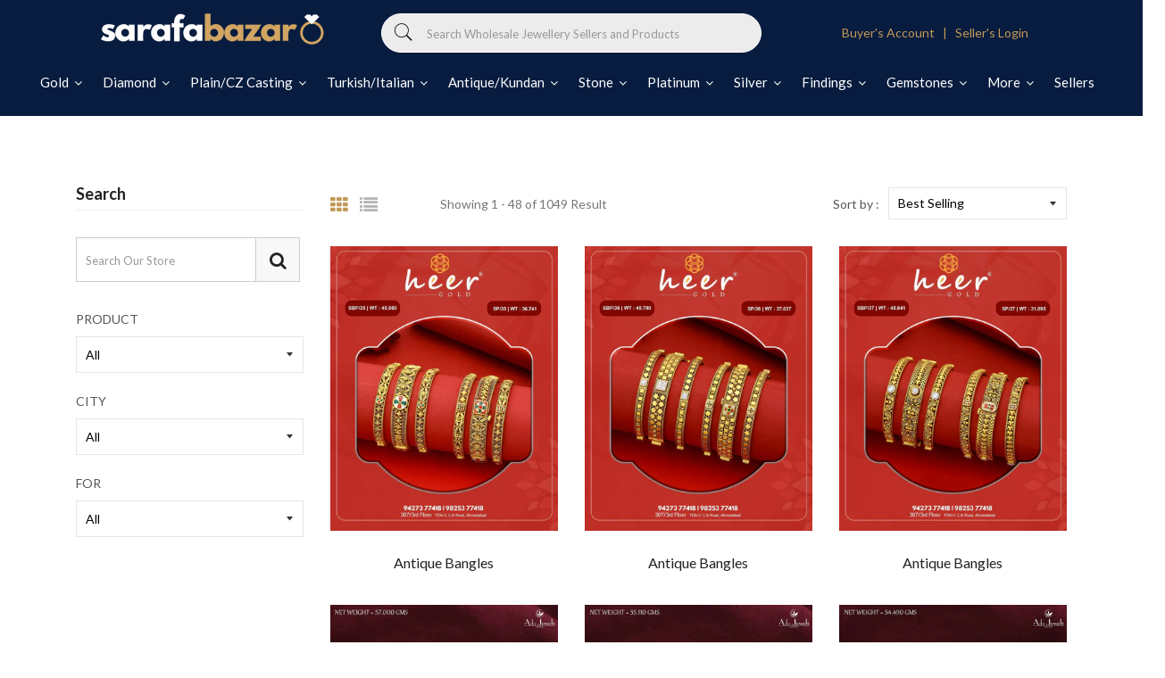

--- FILE ---
content_type: text/html; charset=utf-8
request_url: https://sarafabazar.in/collections/kundan-polki-bangles
body_size: 33047
content:
<!doctype html>
<!--[if IE 9]> <html class="ie9 no-js supports-no-cookies" lang="en"> <![endif]-->
<!--[if (gt IE 9)|!(IE)]><!--> <html class="no-js supports-no-cookies" lang="en"> <!--<![endif]-->
<head>
  <meta name="facebook-domain-verification" content="pnf6mb45q1rk8cvwd3nbzxra78wfvh" />
  <!-- Google tag (gtag.js)
<script async src="https://www.googletagmanager.com/gtag/js?id=G-84HV16QTNN"></script>
<script>
  window.dataLayer = window.dataLayer || [];
  function gtag(){dataLayer.push(arguments);}
  gtag('js', new Date());

  gtag('config', 'G-84HV16QTNN');
</script> -->
  <!-- NEW Google tag (gtag.js) -->
<script async src="https://www.googletagmanager.com/gtag/js?id=G-4JWQTJ413E"></script>
<script>
  window.dataLayer = window.dataLayer || [];
  function gtag(){dataLayer.push(arguments);}
  gtag('js', new Date());

  gtag('config', 'G-4JWQTJ413E');
</script>
  <!-- Meta Pixel Code -->
<script>
  !function(f,b,e,v,n,t,s)
  {if(f.fbq)return;n=f.fbq=function(){n.callMethod?
  n.callMethod.apply(n,arguments):n.queue.push(arguments)};
  if(!f._fbq)f._fbq=n;n.push=n;n.loaded=!0;n.version='2.0';
  n.queue=[];t=b.createElement(e);t.async=!0;
  t.src=v;s=b.getElementsByTagName(e)[0];
  s.parentNode.insertBefore(t,s)}(window, document,'script',
  'https://connect.facebook.net/en_US/fbevents.js');
  fbq('init', '219598740682765');
  fbq('track', 'PageView');
</script>
<noscript><img height="1" width="1" style="display:none"
  src="https://www.facebook.com/tr?id=219598740682765&ev=PageView&noscript=1"
/></noscript>
<!-- End Meta Pixel Code -->
    <script>
      if(document.location.href.indexOf('collections/premium-sellers-homepage/products/ronit-jewels') > -1) { 
        document.location.href = 'https://sarafabazar.in/pages/seller-profile/ronit_jewel'; 
    }   
    </script>
    <script>
      if(document.location.href.indexOf('collections/premium-sellers-homepage/products/pure-platinum') > -1) { 
        document.location.href = 'https://sarafabazar.in/pages/seller-profile/pure_platinum_jewellery_pvt_ltd'; 
    }   
    </script>
     <script>
      if(document.location.href.indexOf('collections/premium-sellers-homepage/products/omkar-mint') > -1) { 
        document.location.href = 'https://sarafabazar.in/pages/seller-profile/omkar_mint_pvt_ltd'; 
    }   
    </script>
     <script>
      if(document.location.href.indexOf('/collections/trending-premium-sellers/products/m-r-parmar-rajkot') > -1) { 
        document.location.href = 'https://sarafabazar.in/pages/seller-profile/mr-parmar'; 
    }   
    </script>
      <script>
      if(document.location.href.indexOf('collections/trending-premium-sellers/products/shri-rishabh-jewellers-mumbai') > -1) { 
        document.location.href = 'https://sarafabazar.in/pages/seller-profile/shri-rishabh-jewellers'; 
    }   
    </script>
    <script>
      if(document.location.href.indexOf('collections/trending-premium-sellers/products/b-d-bangles-mumbai') > -1) { 
        document.location.href = 'https://sarafabazar.in/pages/seller-profile/b-d-bangles'; 
    }   
    </script>
     <script>
      if(document.location.href.indexOf('collections/trending-premium-sellers/products/bg-platinum-mumbai') > -1) { 
        document.location.href = 'https://sarafabazar.in/pages/seller-profile/bg-platinum'; 
    }   
    </script>
     <script>
      if(document.location.href.indexOf('collections/premium-sellers-homepage/products/sonic-jewelers-rajkot') > -1) { 
        document.location.href = 'https://sarafabazar.in/pages/seller-profile/sonic_jewellers_limited'; 
    }   
    </script>
  
  

  <!--Facebook domain verification code-->
  <meta name="facebook-domain-verification" content="565y4lpb8mkjmykfaavqf2fghz9mnd" />
  <!-- Basic and Helper page needs -->
  <meta charset="utf-8">
  <meta http-equiv="X-UA-Compatible" content="IE=edge">
  <meta name="viewport" content="width=device-width,initial-scale=1">
  <meta name="theme-color" content="#c29958">
  <link rel="canonical" href="https://sarafabazar.in/collections/kundan-polki-bangles"><link rel="shortcut icon" href="//sarafabazar.in/cdn/shop/files/favicon-32x32_32x32.png?v=1626546318" type="image/png" /><link rel="preconnect" href="https://cdn.shopify.com">
  <link rel="preconnect" href="https://ajax.googleapis.com/">
  <link rel="dns-prefetch" href="https://cdn.shopify.com">
  <link rel="preload" as="style" href="//sarafabazar.in/cdn/shop/t/8/assets/timber.scss.css?v=5047863590991190801698311231">
  <link rel="preload" href="https://fonts.googleapis.com/css?family=Lato:300,300i,400,400i,700,900&display=swap" as="style">
  <link rel="preload" as="style" href="//sarafabazar.in/cdn/shop/t/8/assets/vendor.css?v=144103159089339119701768826749">
  <link rel="preload" as="style" href="//sarafabazar.in/cdn/shop/t/8/assets/style.css?v=49618476049138663021698311231"><link rel="preload" as="style" href="//sarafabazar.in/cdn/shop/t/8/assets/skin-and-color.css?v=14427794116619825551626347878"><link rel="preload" href="//sarafabazar.in/cdn/shop/t/8/assets/core-js.js?v=6151913508059959971626347829" as="script"><link rel="preload" href="//sarafabazar.in/cdn/shop/t/8/assets/lazysizes.min.js?v=42142965883612063611626347845" as="script"><link rel="preload" href="//sarafabazar.in/cdn/shop/t/8/assets/compare-product.js?v=102870274892004359111626347878" as="script"><link rel="preload" href="//sarafabazar.in/cdn/shop/t/8/assets/wishlist.js?v=136666558000900808741626347860" as="script"><link rel="preload" href="//sarafabazar.in/cdn/shopifycloud/storefront/assets/themes_support/option_selection-b017cd28.js" as="script">
  <link rel="preload" href="//sarafabazar.in/cdn/shopifycloud/storefront/assets/themes_support/api.jquery-7ab1a3a4.js" as="script">
  <link rel="preload" href="//sarafabazar.in/cdn/shop/t/8/assets/cart.api.js?v=121977020186131912291626347828" as="script">
  <link rel="preload" href="//sarafabazar.in/cdn/shop/t/8/assets/theme.js?v=111164484002936253671626548034" as="script">
  <link rel="preload" href="//sarafabazar.in/cdn/shop/t/8/assets/fastclick.min.js?v=29723458539410922371626347834" as="script">
  <link rel="preload" href="//sarafabazar.in/cdn/shop/t/8/assets/timber.js?v=47488964103456255261626347878" as="script"><link rel="preload" href="//cdn.shopify.com/s/javascripts/currencies.js" as="script">
  <link rel="preload" href="//sarafabazar.in/cdn/shop/t/8/assets/jquery.currencies.min.js?v=35452912321688254271626347841" as="script"><!-- Title and description --><title>Kundan / Antique / Polki Bangles

&ndash; HM Sarafa Bazar India Pvt Ltd
</title><meta name="description" content="Find kundan antique polki gold bangles manufacturer and wholesalers and explore latest designs from Mumbai, Rajkot, Surat, Delhi and pan India. Sarafa Bazar India is the fastest growing online jewellery exhibition where you can find latest designing kundan antique polki gold bangles manufacturers and wholesalers."><!-- Helpers --><!-- /snippets/social-meta-tags.liquid -->


  <meta property="og:type" content="website">
  <meta property="og:title" content="Kundan / Antique / Polki Bangles">
  

<meta property="og:url" content="https://sarafabazar.in/collections/kundan-polki-bangles">
<meta property="og:site_name" content="HM Sarafa Bazar India Pvt Ltd">




  <meta name="twitter:card" content="summary">


<!-- CSS --><link href="//sarafabazar.in/cdn/shop/t/8/assets/timber.scss.css?v=5047863590991190801698311231" rel="stylesheet" type="text/css" media="all" />
<!-- google fonts -->
<link href="https://fonts.googleapis.com/css?family=Lato:300,300i,400,400i,700,900&display=swap" rel="stylesheet">
<!-- Put all third-party CSS files in the vendor.css file and minify the files -->
<link href="//sarafabazar.in/cdn/shop/t/8/assets/vendor.css?v=144103159089339119701768826749" rel="stylesheet" type="text/css" media="all" />

<!-- Link your style.css and responsive.css files below -->
<link href="//sarafabazar.in/cdn/shop/t/8/assets/style.css?v=49618476049138663021698311231" rel="stylesheet" type="text/css" media="all" />

<!-- Make all your dynamic CSS and Color calls here -->
<link href="//sarafabazar.in/cdn/shop/t/8/assets/skin-and-color.css?v=14427794116619825551626347878" rel="stylesheet" type="text/css" media="all" />
<!-- Header hook for plugins -->
  <script>window.performance && window.performance.mark && window.performance.mark('shopify.content_for_header.start');</script><meta id="shopify-digital-wallet" name="shopify-digital-wallet" content="/37482791051/digital_wallets/dialog">
<link rel="alternate" type="application/atom+xml" title="Feed" href="/collections/kundan-polki-bangles.atom" />
<link rel="next" href="/collections/kundan-polki-bangles?page=2">
<link rel="alternate" type="application/json+oembed" href="https://sarafabazar.in/collections/kundan-polki-bangles.oembed">
<script async="async" src="/checkouts/internal/preloads.js?locale=en-IN"></script>
<script id="shopify-features" type="application/json">{"accessToken":"6a23c8f1f6ed291b0f854ce282361edc","betas":["rich-media-storefront-analytics"],"domain":"sarafabazar.in","predictiveSearch":true,"shopId":37482791051,"locale":"en"}</script>
<script>var Shopify = Shopify || {};
Shopify.shop = "sarafa-bazaar.myshopify.com";
Shopify.locale = "en";
Shopify.currency = {"active":"INR","rate":"1.0"};
Shopify.country = "IN";
Shopify.theme = {"name":"Theme export  go-sarafa-bazar-myshopify-com-cor...","id":120392220811,"schema_name":"Corano","schema_version":"2.3.0","theme_store_id":null,"role":"main"};
Shopify.theme.handle = "null";
Shopify.theme.style = {"id":null,"handle":null};
Shopify.cdnHost = "sarafabazar.in/cdn";
Shopify.routes = Shopify.routes || {};
Shopify.routes.root = "/";</script>
<script type="module">!function(o){(o.Shopify=o.Shopify||{}).modules=!0}(window);</script>
<script>!function(o){function n(){var o=[];function n(){o.push(Array.prototype.slice.apply(arguments))}return n.q=o,n}var t=o.Shopify=o.Shopify||{};t.loadFeatures=n(),t.autoloadFeatures=n()}(window);</script>
<script id="shop-js-analytics" type="application/json">{"pageType":"collection"}</script>
<script defer="defer" async type="module" src="//sarafabazar.in/cdn/shopifycloud/shop-js/modules/v2/client.init-shop-cart-sync_BApSsMSl.en.esm.js"></script>
<script defer="defer" async type="module" src="//sarafabazar.in/cdn/shopifycloud/shop-js/modules/v2/chunk.common_CBoos6YZ.esm.js"></script>
<script type="module">
  await import("//sarafabazar.in/cdn/shopifycloud/shop-js/modules/v2/client.init-shop-cart-sync_BApSsMSl.en.esm.js");
await import("//sarafabazar.in/cdn/shopifycloud/shop-js/modules/v2/chunk.common_CBoos6YZ.esm.js");

  window.Shopify.SignInWithShop?.initShopCartSync?.({"fedCMEnabled":true,"windoidEnabled":true});

</script>
<script>(function() {
  var isLoaded = false;
  function asyncLoad() {
    if (isLoaded) return;
    isLoaded = true;
    var urls = ["https:\/\/sp-seller.webkul.com\/js\/seller_profile_tag.js?shop=sarafa-bazaar.myshopify.com","https:\/\/d23dclunsivw3h.cloudfront.net\/redirect-app.js?shop=sarafa-bazaar.myshopify.com","https:\/\/sp-seller.webkul.com\/js\/customer_script.js?shop=sarafa-bazaar.myshopify.com"];
    for (var i = 0; i < urls.length; i++) {
      var s = document.createElement('script');
      s.type = 'text/javascript';
      s.async = true;
      s.src = urls[i];
      var x = document.getElementsByTagName('script')[0];
      x.parentNode.insertBefore(s, x);
    }
  };
  if(window.attachEvent) {
    window.attachEvent('onload', asyncLoad);
  } else {
    window.addEventListener('load', asyncLoad, false);
  }
})();</script>
<script id="__st">var __st={"a":37482791051,"offset":19800,"reqid":"2508570a-9e2e-45f6-bd52-79f099bbcef0-1768866006","pageurl":"sarafabazar.in\/collections\/kundan-polki-bangles","u":"e75c62b7bf4e","p":"collection","rtyp":"collection","rid":180757692555};</script>
<script>window.ShopifyPaypalV4VisibilityTracking = true;</script>
<script id="captcha-bootstrap">!function(){'use strict';const t='contact',e='account',n='new_comment',o=[[t,t],['blogs',n],['comments',n],[t,'customer']],c=[[e,'customer_login'],[e,'guest_login'],[e,'recover_customer_password'],[e,'create_customer']],r=t=>t.map((([t,e])=>`form[action*='/${t}']:not([data-nocaptcha='true']) input[name='form_type'][value='${e}']`)).join(','),a=t=>()=>t?[...document.querySelectorAll(t)].map((t=>t.form)):[];function s(){const t=[...o],e=r(t);return a(e)}const i='password',u='form_key',d=['recaptcha-v3-token','g-recaptcha-response','h-captcha-response',i],f=()=>{try{return window.sessionStorage}catch{return}},m='__shopify_v',_=t=>t.elements[u];function p(t,e,n=!1){try{const o=window.sessionStorage,c=JSON.parse(o.getItem(e)),{data:r}=function(t){const{data:e,action:n}=t;return t[m]||n?{data:e,action:n}:{data:t,action:n}}(c);for(const[e,n]of Object.entries(r))t.elements[e]&&(t.elements[e].value=n);n&&o.removeItem(e)}catch(o){console.error('form repopulation failed',{error:o})}}const l='form_type',E='cptcha';function T(t){t.dataset[E]=!0}const w=window,h=w.document,L='Shopify',v='ce_forms',y='captcha';let A=!1;((t,e)=>{const n=(g='f06e6c50-85a8-45c8-87d0-21a2b65856fe',I='https://cdn.shopify.com/shopifycloud/storefront-forms-hcaptcha/ce_storefront_forms_captcha_hcaptcha.v1.5.2.iife.js',D={infoText:'Protected by hCaptcha',privacyText:'Privacy',termsText:'Terms'},(t,e,n)=>{const o=w[L][v],c=o.bindForm;if(c)return c(t,g,e,D).then(n);var r;o.q.push([[t,g,e,D],n]),r=I,A||(h.body.append(Object.assign(h.createElement('script'),{id:'captcha-provider',async:!0,src:r})),A=!0)});var g,I,D;w[L]=w[L]||{},w[L][v]=w[L][v]||{},w[L][v].q=[],w[L][y]=w[L][y]||{},w[L][y].protect=function(t,e){n(t,void 0,e),T(t)},Object.freeze(w[L][y]),function(t,e,n,w,h,L){const[v,y,A,g]=function(t,e,n){const i=e?o:[],u=t?c:[],d=[...i,...u],f=r(d),m=r(i),_=r(d.filter((([t,e])=>n.includes(e))));return[a(f),a(m),a(_),s()]}(w,h,L),I=t=>{const e=t.target;return e instanceof HTMLFormElement?e:e&&e.form},D=t=>v().includes(t);t.addEventListener('submit',(t=>{const e=I(t);if(!e)return;const n=D(e)&&!e.dataset.hcaptchaBound&&!e.dataset.recaptchaBound,o=_(e),c=g().includes(e)&&(!o||!o.value);(n||c)&&t.preventDefault(),c&&!n&&(function(t){try{if(!f())return;!function(t){const e=f();if(!e)return;const n=_(t);if(!n)return;const o=n.value;o&&e.removeItem(o)}(t);const e=Array.from(Array(32),(()=>Math.random().toString(36)[2])).join('');!function(t,e){_(t)||t.append(Object.assign(document.createElement('input'),{type:'hidden',name:u})),t.elements[u].value=e}(t,e),function(t,e){const n=f();if(!n)return;const o=[...t.querySelectorAll(`input[type='${i}']`)].map((({name:t})=>t)),c=[...d,...o],r={};for(const[a,s]of new FormData(t).entries())c.includes(a)||(r[a]=s);n.setItem(e,JSON.stringify({[m]:1,action:t.action,data:r}))}(t,e)}catch(e){console.error('failed to persist form',e)}}(e),e.submit())}));const S=(t,e)=>{t&&!t.dataset[E]&&(n(t,e.some((e=>e===t))),T(t))};for(const o of['focusin','change'])t.addEventListener(o,(t=>{const e=I(t);D(e)&&S(e,y())}));const B=e.get('form_key'),M=e.get(l),P=B&&M;t.addEventListener('DOMContentLoaded',(()=>{const t=y();if(P)for(const e of t)e.elements[l].value===M&&p(e,B);[...new Set([...A(),...v().filter((t=>'true'===t.dataset.shopifyCaptcha))])].forEach((e=>S(e,t)))}))}(h,new URLSearchParams(w.location.search),n,t,e,['guest_login'])})(!0,!0)}();</script>
<script integrity="sha256-4kQ18oKyAcykRKYeNunJcIwy7WH5gtpwJnB7kiuLZ1E=" data-source-attribution="shopify.loadfeatures" defer="defer" src="//sarafabazar.in/cdn/shopifycloud/storefront/assets/storefront/load_feature-a0a9edcb.js" crossorigin="anonymous"></script>
<script data-source-attribution="shopify.dynamic_checkout.dynamic.init">var Shopify=Shopify||{};Shopify.PaymentButton=Shopify.PaymentButton||{isStorefrontPortableWallets:!0,init:function(){window.Shopify.PaymentButton.init=function(){};var t=document.createElement("script");t.src="https://sarafabazar.in/cdn/shopifycloud/portable-wallets/latest/portable-wallets.en.js",t.type="module",document.head.appendChild(t)}};
</script>
<script data-source-attribution="shopify.dynamic_checkout.buyer_consent">
  function portableWalletsHideBuyerConsent(e){var t=document.getElementById("shopify-buyer-consent"),n=document.getElementById("shopify-subscription-policy-button");t&&n&&(t.classList.add("hidden"),t.setAttribute("aria-hidden","true"),n.removeEventListener("click",e))}function portableWalletsShowBuyerConsent(e){var t=document.getElementById("shopify-buyer-consent"),n=document.getElementById("shopify-subscription-policy-button");t&&n&&(t.classList.remove("hidden"),t.removeAttribute("aria-hidden"),n.addEventListener("click",e))}window.Shopify?.PaymentButton&&(window.Shopify.PaymentButton.hideBuyerConsent=portableWalletsHideBuyerConsent,window.Shopify.PaymentButton.showBuyerConsent=portableWalletsShowBuyerConsent);
</script>
<script data-source-attribution="shopify.dynamic_checkout.cart.bootstrap">document.addEventListener("DOMContentLoaded",(function(){function t(){return document.querySelector("shopify-accelerated-checkout-cart, shopify-accelerated-checkout")}if(t())Shopify.PaymentButton.init();else{new MutationObserver((function(e,n){t()&&(Shopify.PaymentButton.init(),n.disconnect())})).observe(document.body,{childList:!0,subtree:!0})}}));
</script>

<script>window.performance && window.performance.mark && window.performance.mark('shopify.content_for_header.end');</script>
  <!-- /snippets/oldIE-js.liquid -->


<!--[if lt IE 9]>
<script src="//cdnjs.cloudflare.com/ajax/libs/html5shiv/3.7.2/html5shiv.min.js" type="text/javascript"></script>
<script src="//sarafabazar.in/cdn/shop/t/8/assets/respond.min.js?v=52248677837542619231626347853" type="text/javascript"></script>
<link href="//sarafabazar.in/cdn/shop/t/8/assets/respond-proxy.html" id="respond-proxy" rel="respond-proxy" />
<link href="//sarafabazar.in/search?q=a30268a8afebed9ee9dff0f37eeb994a" id="respond-redirect" rel="respond-redirect" />
<script src="//sarafabazar.in/search?q=a30268a8afebed9ee9dff0f37eeb994a" type="text/javascript"></script>
<![endif]-->


  <!-- JS --><!-- Put all third-party JS files in the vendor.css file and minify the files -->
<script src="//sarafabazar.in/cdn/shop/t/8/assets/core-js.js?v=6151913508059959971626347829"></script>
<link href="//sarafabazar.in/cdn/shop/t/8/assets/customized-styles.css?v=45027992603711814811642939148" rel="stylesheet" type="text/css" media="all" />  
<!-- Global site tag (gtag.js) - Google Ads: 964800590 -->
<script async src="https://www.googletagmanager.com/gtag/js?id=AW-964800590"></script>
<script>
  window.dataLayer = window.dataLayer || [];
  function gtag(){dataLayer.push(arguments);}
  gtag('js', new Date());

  gtag('config', 'AW-964800590');
</script>
<meta property="og:image" content="https://cdn.shopify.com/s/files/1/0374/8279/1051/files/sarafa_bazar_slider_3_73e8a4d8-43fb-4ad1-8f70-c0709d8e0df1.png?v=1632474092" />
<meta property="og:image:secure_url" content="https://cdn.shopify.com/s/files/1/0374/8279/1051/files/sarafa_bazar_slider_3_73e8a4d8-43fb-4ad1-8f70-c0709d8e0df1.png?v=1632474092" />
<meta property="og:image:width" content="1200" />
<meta property="og:image:height" content="500" />
<link href="https://monorail-edge.shopifysvc.com" rel="dns-prefetch">
<script>(function(){if ("sendBeacon" in navigator && "performance" in window) {try {var session_token_from_headers = performance.getEntriesByType('navigation')[0].serverTiming.find(x => x.name == '_s').description;} catch {var session_token_from_headers = undefined;}var session_cookie_matches = document.cookie.match(/_shopify_s=([^;]*)/);var session_token_from_cookie = session_cookie_matches && session_cookie_matches.length === 2 ? session_cookie_matches[1] : "";var session_token = session_token_from_headers || session_token_from_cookie || "";function handle_abandonment_event(e) {var entries = performance.getEntries().filter(function(entry) {return /monorail-edge.shopifysvc.com/.test(entry.name);});if (!window.abandonment_tracked && entries.length === 0) {window.abandonment_tracked = true;var currentMs = Date.now();var navigation_start = performance.timing.navigationStart;var payload = {shop_id: 37482791051,url: window.location.href,navigation_start,duration: currentMs - navigation_start,session_token,page_type: "collection"};window.navigator.sendBeacon("https://monorail-edge.shopifysvc.com/v1/produce", JSON.stringify({schema_id: "online_store_buyer_site_abandonment/1.1",payload: payload,metadata: {event_created_at_ms: currentMs,event_sent_at_ms: currentMs}}));}}window.addEventListener('pagehide', handle_abandonment_event);}}());</script>
<script id="web-pixels-manager-setup">(function e(e,d,r,n,o){if(void 0===o&&(o={}),!Boolean(null===(a=null===(i=window.Shopify)||void 0===i?void 0:i.analytics)||void 0===a?void 0:a.replayQueue)){var i,a;window.Shopify=window.Shopify||{};var t=window.Shopify;t.analytics=t.analytics||{};var s=t.analytics;s.replayQueue=[],s.publish=function(e,d,r){return s.replayQueue.push([e,d,r]),!0};try{self.performance.mark("wpm:start")}catch(e){}var l=function(){var e={modern:/Edge?\/(1{2}[4-9]|1[2-9]\d|[2-9]\d{2}|\d{4,})\.\d+(\.\d+|)|Firefox\/(1{2}[4-9]|1[2-9]\d|[2-9]\d{2}|\d{4,})\.\d+(\.\d+|)|Chrom(ium|e)\/(9{2}|\d{3,})\.\d+(\.\d+|)|(Maci|X1{2}).+ Version\/(15\.\d+|(1[6-9]|[2-9]\d|\d{3,})\.\d+)([,.]\d+|)( \(\w+\)|)( Mobile\/\w+|) Safari\/|Chrome.+OPR\/(9{2}|\d{3,})\.\d+\.\d+|(CPU[ +]OS|iPhone[ +]OS|CPU[ +]iPhone|CPU IPhone OS|CPU iPad OS)[ +]+(15[._]\d+|(1[6-9]|[2-9]\d|\d{3,})[._]\d+)([._]\d+|)|Android:?[ /-](13[3-9]|1[4-9]\d|[2-9]\d{2}|\d{4,})(\.\d+|)(\.\d+|)|Android.+Firefox\/(13[5-9]|1[4-9]\d|[2-9]\d{2}|\d{4,})\.\d+(\.\d+|)|Android.+Chrom(ium|e)\/(13[3-9]|1[4-9]\d|[2-9]\d{2}|\d{4,})\.\d+(\.\d+|)|SamsungBrowser\/([2-9]\d|\d{3,})\.\d+/,legacy:/Edge?\/(1[6-9]|[2-9]\d|\d{3,})\.\d+(\.\d+|)|Firefox\/(5[4-9]|[6-9]\d|\d{3,})\.\d+(\.\d+|)|Chrom(ium|e)\/(5[1-9]|[6-9]\d|\d{3,})\.\d+(\.\d+|)([\d.]+$|.*Safari\/(?![\d.]+ Edge\/[\d.]+$))|(Maci|X1{2}).+ Version\/(10\.\d+|(1[1-9]|[2-9]\d|\d{3,})\.\d+)([,.]\d+|)( \(\w+\)|)( Mobile\/\w+|) Safari\/|Chrome.+OPR\/(3[89]|[4-9]\d|\d{3,})\.\d+\.\d+|(CPU[ +]OS|iPhone[ +]OS|CPU[ +]iPhone|CPU IPhone OS|CPU iPad OS)[ +]+(10[._]\d+|(1[1-9]|[2-9]\d|\d{3,})[._]\d+)([._]\d+|)|Android:?[ /-](13[3-9]|1[4-9]\d|[2-9]\d{2}|\d{4,})(\.\d+|)(\.\d+|)|Mobile Safari.+OPR\/([89]\d|\d{3,})\.\d+\.\d+|Android.+Firefox\/(13[5-9]|1[4-9]\d|[2-9]\d{2}|\d{4,})\.\d+(\.\d+|)|Android.+Chrom(ium|e)\/(13[3-9]|1[4-9]\d|[2-9]\d{2}|\d{4,})\.\d+(\.\d+|)|Android.+(UC? ?Browser|UCWEB|U3)[ /]?(15\.([5-9]|\d{2,})|(1[6-9]|[2-9]\d|\d{3,})\.\d+)\.\d+|SamsungBrowser\/(5\.\d+|([6-9]|\d{2,})\.\d+)|Android.+MQ{2}Browser\/(14(\.(9|\d{2,})|)|(1[5-9]|[2-9]\d|\d{3,})(\.\d+|))(\.\d+|)|K[Aa][Ii]OS\/(3\.\d+|([4-9]|\d{2,})\.\d+)(\.\d+|)/},d=e.modern,r=e.legacy,n=navigator.userAgent;return n.match(d)?"modern":n.match(r)?"legacy":"unknown"}(),u="modern"===l?"modern":"legacy",c=(null!=n?n:{modern:"",legacy:""})[u],f=function(e){return[e.baseUrl,"/wpm","/b",e.hashVersion,"modern"===e.buildTarget?"m":"l",".js"].join("")}({baseUrl:d,hashVersion:r,buildTarget:u}),m=function(e){var d=e.version,r=e.bundleTarget,n=e.surface,o=e.pageUrl,i=e.monorailEndpoint;return{emit:function(e){var a=e.status,t=e.errorMsg,s=(new Date).getTime(),l=JSON.stringify({metadata:{event_sent_at_ms:s},events:[{schema_id:"web_pixels_manager_load/3.1",payload:{version:d,bundle_target:r,page_url:o,status:a,surface:n,error_msg:t},metadata:{event_created_at_ms:s}}]});if(!i)return console&&console.warn&&console.warn("[Web Pixels Manager] No Monorail endpoint provided, skipping logging."),!1;try{return self.navigator.sendBeacon.bind(self.navigator)(i,l)}catch(e){}var u=new XMLHttpRequest;try{return u.open("POST",i,!0),u.setRequestHeader("Content-Type","text/plain"),u.send(l),!0}catch(e){return console&&console.warn&&console.warn("[Web Pixels Manager] Got an unhandled error while logging to Monorail."),!1}}}}({version:r,bundleTarget:l,surface:e.surface,pageUrl:self.location.href,monorailEndpoint:e.monorailEndpoint});try{o.browserTarget=l,function(e){var d=e.src,r=e.async,n=void 0===r||r,o=e.onload,i=e.onerror,a=e.sri,t=e.scriptDataAttributes,s=void 0===t?{}:t,l=document.createElement("script"),u=document.querySelector("head"),c=document.querySelector("body");if(l.async=n,l.src=d,a&&(l.integrity=a,l.crossOrigin="anonymous"),s)for(var f in s)if(Object.prototype.hasOwnProperty.call(s,f))try{l.dataset[f]=s[f]}catch(e){}if(o&&l.addEventListener("load",o),i&&l.addEventListener("error",i),u)u.appendChild(l);else{if(!c)throw new Error("Did not find a head or body element to append the script");c.appendChild(l)}}({src:f,async:!0,onload:function(){if(!function(){var e,d;return Boolean(null===(d=null===(e=window.Shopify)||void 0===e?void 0:e.analytics)||void 0===d?void 0:d.initialized)}()){var d=window.webPixelsManager.init(e)||void 0;if(d){var r=window.Shopify.analytics;r.replayQueue.forEach((function(e){var r=e[0],n=e[1],o=e[2];d.publishCustomEvent(r,n,o)})),r.replayQueue=[],r.publish=d.publishCustomEvent,r.visitor=d.visitor,r.initialized=!0}}},onerror:function(){return m.emit({status:"failed",errorMsg:"".concat(f," has failed to load")})},sri:function(e){var d=/^sha384-[A-Za-z0-9+/=]+$/;return"string"==typeof e&&d.test(e)}(c)?c:"",scriptDataAttributes:o}),m.emit({status:"loading"})}catch(e){m.emit({status:"failed",errorMsg:(null==e?void 0:e.message)||"Unknown error"})}}})({shopId: 37482791051,storefrontBaseUrl: "https://sarafabazar.in",extensionsBaseUrl: "https://extensions.shopifycdn.com/cdn/shopifycloud/web-pixels-manager",monorailEndpoint: "https://monorail-edge.shopifysvc.com/unstable/produce_batch",surface: "storefront-renderer",enabledBetaFlags: ["2dca8a86"],webPixelsConfigList: [{"id":"56918155","eventPayloadVersion":"v1","runtimeContext":"LAX","scriptVersion":"1","type":"CUSTOM","privacyPurposes":["MARKETING"],"name":"Meta pixel (migrated)"},{"id":"shopify-app-pixel","configuration":"{}","eventPayloadVersion":"v1","runtimeContext":"STRICT","scriptVersion":"0450","apiClientId":"shopify-pixel","type":"APP","privacyPurposes":["ANALYTICS","MARKETING"]},{"id":"shopify-custom-pixel","eventPayloadVersion":"v1","runtimeContext":"LAX","scriptVersion":"0450","apiClientId":"shopify-pixel","type":"CUSTOM","privacyPurposes":["ANALYTICS","MARKETING"]}],isMerchantRequest: false,initData: {"shop":{"name":"HM Sarafa Bazar India Pvt Ltd","paymentSettings":{"currencyCode":"INR"},"myshopifyDomain":"sarafa-bazaar.myshopify.com","countryCode":"IN","storefrontUrl":"https:\/\/sarafabazar.in"},"customer":null,"cart":null,"checkout":null,"productVariants":[],"purchasingCompany":null},},"https://sarafabazar.in/cdn","fcfee988w5aeb613cpc8e4bc33m6693e112",{"modern":"","legacy":""},{"shopId":"37482791051","storefrontBaseUrl":"https:\/\/sarafabazar.in","extensionBaseUrl":"https:\/\/extensions.shopifycdn.com\/cdn\/shopifycloud\/web-pixels-manager","surface":"storefront-renderer","enabledBetaFlags":"[\"2dca8a86\"]","isMerchantRequest":"false","hashVersion":"fcfee988w5aeb613cpc8e4bc33m6693e112","publish":"custom","events":"[[\"page_viewed\",{}],[\"collection_viewed\",{\"collection\":{\"id\":\"180757692555\",\"title\":\"Kundan \/ Antique Bangles\",\"productVariants\":[{\"price\":{\"amount\":0.0,\"currencyCode\":\"INR\"},\"product\":{\"title\":\"Antique Bangles\",\"vendor\":\"Heer Gold\",\"id\":\"8049463328907\",\"untranslatedTitle\":\"Antique Bangles\",\"url\":\"\/products\/antique-bangles-69\",\"type\":\"\"},\"id\":\"45111658381451\",\"image\":{\"src\":\"\/\/sarafabazar.in\/cdn\/shop\/files\/VjGWi234Eq.jpg?v=1768823564\"},\"sku\":null,\"title\":\"Default Title\",\"untranslatedTitle\":\"Default Title\"},{\"price\":{\"amount\":0.0,\"currencyCode\":\"INR\"},\"product\":{\"title\":\"Antique Bangles\",\"vendor\":\"Heer Gold\",\"id\":\"8049463263371\",\"untranslatedTitle\":\"Antique Bangles\",\"url\":\"\/products\/antique-bangles-68\",\"type\":\"\"},\"id\":\"45111658184843\",\"image\":{\"src\":\"\/\/sarafabazar.in\/cdn\/shop\/files\/geYq2dICRi.jpg?v=1768823523\"},\"sku\":null,\"title\":\"Default Title\",\"untranslatedTitle\":\"Default Title\"},{\"price\":{\"amount\":0.0,\"currencyCode\":\"INR\"},\"product\":{\"title\":\"Antique Bangles\",\"vendor\":\"Heer Gold\",\"id\":\"8049463230603\",\"untranslatedTitle\":\"Antique Bangles\",\"url\":\"\/products\/antique-bangles-67\",\"type\":\"\"},\"id\":\"45111658152075\",\"image\":{\"src\":\"\/\/sarafabazar.in\/cdn\/shop\/files\/GxQkFZbesL.jpg?v=1768823506\"},\"sku\":null,\"title\":\"Default Title\",\"untranslatedTitle\":\"Default Title\"},{\"price\":{\"amount\":0.0,\"currencyCode\":\"INR\"},\"product\":{\"title\":\"Antique Bangles\",\"vendor\":\"Ada Jewels\",\"id\":\"8048720347275\",\"untranslatedTitle\":\"Antique Bangles\",\"url\":\"\/products\/antique-bangles-66\",\"type\":\"\"},\"id\":\"45109878980747\",\"image\":{\"src\":\"\/\/sarafabazar.in\/cdn\/shop\/files\/mAfMTPH2Q7.jpg?v=1768739820\"},\"sku\":null,\"title\":\"Default Title\",\"untranslatedTitle\":\"Default Title\"},{\"price\":{\"amount\":0.0,\"currencyCode\":\"INR\"},\"product\":{\"title\":\"Antique Bangles\",\"vendor\":\"Ada Jewels\",\"id\":\"8048720281739\",\"untranslatedTitle\":\"Antique Bangles\",\"url\":\"\/products\/antique-bangles-65\",\"type\":\"\"},\"id\":\"45109878915211\",\"image\":{\"src\":\"\/\/sarafabazar.in\/cdn\/shop\/files\/39OFfFbLCk.jpg?v=1768739780\"},\"sku\":null,\"title\":\"Default Title\",\"untranslatedTitle\":\"Default Title\"},{\"price\":{\"amount\":0.0,\"currencyCode\":\"INR\"},\"product\":{\"title\":\"Antique Bangles\",\"vendor\":\"Ada Jewels\",\"id\":\"8048720183435\",\"untranslatedTitle\":\"Antique Bangles\",\"url\":\"\/products\/antique-bangles-63\",\"type\":\"\"},\"id\":\"45109878816907\",\"image\":{\"src\":\"\/\/sarafabazar.in\/cdn\/shop\/files\/4DJIwvxAv5.jpg?v=1768739742\"},\"sku\":null,\"title\":\"Default Title\",\"untranslatedTitle\":\"Default Title\"},{\"price\":{\"amount\":0.0,\"currencyCode\":\"INR\"},\"product\":{\"title\":\"Antique Bangles\",\"vendor\":\"Ada Jewels\",\"id\":\"8048720117899\",\"untranslatedTitle\":\"Antique Bangles\",\"url\":\"\/products\/antique-bangles-57\",\"type\":\"\"},\"id\":\"45109878718603\",\"image\":{\"src\":\"\/\/sarafabazar.in\/cdn\/shop\/files\/6XMVdDqdw3.jpg?v=1768739701\"},\"sku\":null,\"title\":\"Default Title\",\"untranslatedTitle\":\"Default Title\"},{\"price\":{\"amount\":0.0,\"currencyCode\":\"INR\"},\"product\":{\"title\":\"Antique Bangles\",\"vendor\":\"Shri Vardhaman Ornaments Pvt. Ltd.\",\"id\":\"8042720493707\",\"untranslatedTitle\":\"Antique Bangles\",\"url\":\"\/products\/antique-bangles-87-21136238\",\"type\":\"Gold Jewellery\"},\"id\":\"45084816867467\",\"image\":{\"src\":\"\/\/sarafabazar.in\/cdn\/shop\/files\/Antique-Bangles-Shri-Vardhaman-Ornaments-Pvt.-Ltd.-22465092.jpg?v=1768137426\"},\"sku\":null,\"title\":\"Default Title\",\"untranslatedTitle\":\"Default Title\"},{\"price\":{\"amount\":0.0,\"currencyCode\":\"INR\"},\"product\":{\"title\":\"Antique Bangles\",\"vendor\":\"Shri Vardhaman Ornaments Pvt. Ltd.\",\"id\":\"8042720460939\",\"untranslatedTitle\":\"Antique Bangles\",\"url\":\"\/products\/antique-bangles-wc\",\"type\":\"Gold Jewellery\"},\"id\":\"45084816801931\",\"image\":{\"src\":\"\/\/sarafabazar.in\/cdn\/shop\/files\/Antique-Bangles-Shri-Vardhaman-Ornaments-Pvt.-Ltd.-22464963.jpg?v=1768137424\"},\"sku\":null,\"title\":\"Default Title\",\"untranslatedTitle\":\"Default Title\"},{\"price\":{\"amount\":0.0,\"currencyCode\":\"INR\"},\"product\":{\"title\":\"Antique Bangles\",\"vendor\":\"Shri Vardhaman Ornaments Pvt. Ltd.\",\"id\":\"8042720428171\",\"untranslatedTitle\":\"Antique Bangles\",\"url\":\"\/products\/antique-bangles-c7\",\"type\":\"Gold Jewellery\"},\"id\":\"45084816736395\",\"image\":{\"src\":\"\/\/sarafabazar.in\/cdn\/shop\/files\/Antique-Bangles-Shri-Vardhaman-Ornaments-Pvt.-Ltd.-22464882.jpg?v=1768137420\"},\"sku\":null,\"title\":\"Default Title\",\"untranslatedTitle\":\"Default Title\"},{\"price\":{\"amount\":0.0,\"currencyCode\":\"INR\"},\"product\":{\"title\":\"Antique Bangles\",\"vendor\":\"Shri Vardhaman Ornaments Pvt. Ltd.\",\"id\":\"8042720264331\",\"untranslatedTitle\":\"Antique Bangles\",\"url\":\"\/products\/antique-bangles-m1\",\"type\":\"Gold Jewellery\"},\"id\":\"45084816605323\",\"image\":{\"src\":\"\/\/sarafabazar.in\/cdn\/shop\/files\/Antique-Bangles-Shri-Vardhaman-Ornaments-Pvt.-Ltd.-22464436.jpg?v=1768137414\"},\"sku\":null,\"title\":\"Default Title\",\"untranslatedTitle\":\"Default Title\"},{\"price\":{\"amount\":0.0,\"currencyCode\":\"INR\"},\"product\":{\"title\":\"Antique Bangles\",\"vendor\":\"Shri Vardhaman Ornaments Pvt. Ltd.\",\"id\":\"8042720329867\",\"untranslatedTitle\":\"Antique Bangles\",\"url\":\"\/products\/antique-bangles-ta\",\"type\":\"Gold Jewellery\"},\"id\":\"45084816638091\",\"image\":{\"src\":\"\/\/sarafabazar.in\/cdn\/shop\/files\/Antique-Bangles-Shri-Vardhaman-Ornaments-Pvt.-Ltd.-22464655.jpg?v=1768137417\"},\"sku\":null,\"title\":\"Default Title\",\"untranslatedTitle\":\"Default Title\"},{\"price\":{\"amount\":0.0,\"currencyCode\":\"INR\"},\"product\":{\"title\":\"Antique Bangles\",\"vendor\":\"Shri Vardhaman Ornaments Pvt. Ltd.\",\"id\":\"8042720231563\",\"untranslatedTitle\":\"Antique Bangles\",\"url\":\"\/products\/antique-bangles-xf\",\"type\":\"Gold Jewellery\"},\"id\":\"45084816507019\",\"image\":{\"src\":\"\/\/sarafabazar.in\/cdn\/shop\/files\/Antique-Bangles-Shri-Vardhaman-Ornaments-Pvt.-Ltd.-22464544.jpg?v=1768137417\"},\"sku\":null,\"title\":\"Default Title\",\"untranslatedTitle\":\"Default Title\"},{\"price\":{\"amount\":0.0,\"currencyCode\":\"INR\"},\"product\":{\"title\":\"Antique Bangles\",\"vendor\":\"Shri Vardhaman Ornaments Pvt. Ltd.\",\"id\":\"8042720133259\",\"untranslatedTitle\":\"Antique Bangles\",\"url\":\"\/products\/antique-bangles-1x\",\"type\":\"Gold Jewellery\"},\"id\":\"45084816441483\",\"image\":{\"src\":\"\/\/sarafabazar.in\/cdn\/shop\/files\/Antique-Bangles-Shri-Vardhaman-Ornaments-Pvt.-Ltd.-22464310.jpg?v=1768137414\"},\"sku\":null,\"title\":\"Default Title\",\"untranslatedTitle\":\"Default Title\"},{\"price\":{\"amount\":0.0,\"currencyCode\":\"INR\"},\"product\":{\"title\":\"Antique Bangles\",\"vendor\":\"Khoobsurat Ornaments\",\"id\":\"8041104146571\",\"untranslatedTitle\":\"Antique Bangles\",\"url\":\"\/products\/antique-bangles-ex-21130801\",\"type\":\"Gold Jewellery\"},\"id\":\"45079258857611\",\"image\":{\"src\":\"\/\/sarafabazar.in\/cdn\/shop\/files\/wZFmlQYEaC.jpg?v=1767967360\"},\"sku\":null,\"title\":\"Default Title\",\"untranslatedTitle\":\"Default Title\"},{\"price\":{\"amount\":0.0,\"currencyCode\":\"INR\"},\"product\":{\"title\":\"Antique Bangles\",\"vendor\":\"Khoobsurat Ornaments\",\"id\":\"8041103556747\",\"untranslatedTitle\":\"Antique Bangles\",\"url\":\"\/products\/antique-bangles-dr-21130806\",\"type\":\"Gold Jewellery\"},\"id\":\"45079254958219\",\"image\":{\"src\":\"\/\/sarafabazar.in\/cdn\/shop\/files\/XBdrWIDgZA.jpg?v=1767967236\"},\"sku\":null,\"title\":\"Default Title\",\"untranslatedTitle\":\"Default Title\"},{\"price\":{\"amount\":0.0,\"currencyCode\":\"INR\"},\"product\":{\"title\":\"Antique Bangles\",\"vendor\":\"Payal Gold Pvt Ltd\",\"id\":\"8037198725259\",\"untranslatedTitle\":\"Antique Bangles\",\"url\":\"\/products\/antique-bangles-56\",\"type\":\"\"},\"id\":\"45059617915019\",\"image\":{\"src\":\"\/\/sarafabazar.in\/cdn\/shop\/files\/dmQnYAKc5e.jpg?v=1767449261\"},\"sku\":null,\"title\":\"Default Title\",\"untranslatedTitle\":\"Default Title\"},{\"price\":{\"amount\":0.0,\"currencyCode\":\"INR\"},\"product\":{\"title\":\"Antique Bangles\",\"vendor\":\"MK Jewellers\",\"id\":\"8036010360971\",\"untranslatedTitle\":\"Antique Bangles\",\"url\":\"\/products\/antique-bangles-55\",\"type\":\"\"},\"id\":\"45053707681931\",\"image\":{\"src\":\"\/\/sarafabazar.in\/cdn\/shop\/files\/nLeO8kuIGf.jpg?v=1767180515\"},\"sku\":null,\"title\":\"Default Title\",\"untranslatedTitle\":\"Default Title\"},{\"price\":{\"amount\":0.0,\"currencyCode\":\"INR\"},\"product\":{\"title\":\"Antique Bangles\",\"vendor\":\"MK Jewellers\",\"id\":\"8036010262667\",\"untranslatedTitle\":\"Antique Bangles\",\"url\":\"\/products\/antique-bangles-50\",\"type\":\"\"},\"id\":\"45053707550859\",\"image\":{\"src\":\"\/\/sarafabazar.in\/cdn\/shop\/files\/yJpGVCb2rt.jpg?v=1767180489\"},\"sku\":null,\"title\":\"Default Title\",\"untranslatedTitle\":\"Default Title\"},{\"price\":{\"amount\":0.0,\"currencyCode\":\"INR\"},\"product\":{\"title\":\"Antique Bangles\",\"vendor\":\"Aggarwal Jewellery House\",\"id\":\"8033960820875\",\"untranslatedTitle\":\"Antique Bangles\",\"url\":\"\/products\/antique-bangles-49\",\"type\":\"\"},\"id\":\"45047252385931\",\"image\":{\"src\":\"\/\/sarafabazar.in\/cdn\/shop\/files\/tyAiNVEdoH.jpg?v=1767007884\"},\"sku\":null,\"title\":\"Default Title\",\"untranslatedTitle\":\"Default Title\"},{\"price\":{\"amount\":0.0,\"currencyCode\":\"INR\"},\"product\":{\"title\":\"Antique Bangles\",\"vendor\":\"Aggarwal Jewellery House\",\"id\":\"8033960788107\",\"untranslatedTitle\":\"Antique Bangles\",\"url\":\"\/products\/antique-bangles-48\",\"type\":\"\"},\"id\":\"45047252287627\",\"image\":{\"src\":\"\/\/sarafabazar.in\/cdn\/shop\/files\/VQzyBh8UaE.jpg?v=1767007867\"},\"sku\":null,\"title\":\"Default Title\",\"untranslatedTitle\":\"Default Title\"},{\"price\":{\"amount\":0.0,\"currencyCode\":\"INR\"},\"product\":{\"title\":\"Antique Bangles\",\"vendor\":\"Aggarwal Jewellery House\",\"id\":\"8033960755339\",\"untranslatedTitle\":\"Antique Bangles\",\"url\":\"\/products\/antique-bangles-47\",\"type\":\"\"},\"id\":\"45047252189323\",\"image\":{\"src\":\"\/\/sarafabazar.in\/cdn\/shop\/files\/jFe4imTOxB.jpg?v=1767007861\"},\"sku\":null,\"title\":\"Default Title\",\"untranslatedTitle\":\"Default Title\"},{\"price\":{\"amount\":0.0,\"currencyCode\":\"INR\"},\"product\":{\"title\":\"Antique Bangles\",\"vendor\":\"Aggarwal Jewellery House\",\"id\":\"8033960657035\",\"untranslatedTitle\":\"Antique Bangles\",\"url\":\"\/products\/antique-bangles-40\",\"type\":\"\"},\"id\":\"45047252025483\",\"image\":{\"src\":\"\/\/sarafabazar.in\/cdn\/shop\/files\/eQSpfqgxbv.jpg?v=1767007845\"},\"sku\":null,\"title\":\"Default Title\",\"untranslatedTitle\":\"Default Title\"},{\"price\":{\"amount\":0.0,\"currencyCode\":\"INR\"},\"product\":{\"title\":\"Antique Bangles\",\"vendor\":\"Aggarwal Jewellery House\",\"id\":\"8033960624267\",\"untranslatedTitle\":\"Antique Bangles\",\"url\":\"\/products\/antique-bangles-39\",\"type\":\"\"},\"id\":\"45047251992715\",\"image\":{\"src\":\"\/\/sarafabazar.in\/cdn\/shop\/files\/SruFx2cgLO.jpg?v=1767007827\"},\"sku\":null,\"title\":\"Default Title\",\"untranslatedTitle\":\"Default Title\"},{\"price\":{\"amount\":0.0,\"currencyCode\":\"INR\"},\"product\":{\"title\":\"Antique Long Set \u0026 Bangles\",\"vendor\":\"Shri Vardhaman Ornaments Pvt. Ltd.\",\"id\":\"8032183386251\",\"untranslatedTitle\":\"Antique Long Set \u0026 Bangles\",\"url\":\"\/products\/antique-long-set-bangles\",\"type\":\"\"},\"id\":\"45033690136715\",\"image\":{\"src\":\"\/\/sarafabazar.in\/cdn\/shop\/files\/3SDwN7bjnN.jpg?v=1766841954\"},\"sku\":null,\"title\":\"Default Title\",\"untranslatedTitle\":\"Default Title\"},{\"price\":{\"amount\":0.0,\"currencyCode\":\"INR\"},\"product\":{\"title\":\"Antique Bangles\",\"vendor\":\"Shri Vardhaman Ornaments Pvt. Ltd.\",\"id\":\"8016097738891\",\"untranslatedTitle\":\"Antique Bangles\",\"url\":\"\/products\/antique-bangles-38\",\"type\":\"\"},\"id\":\"44984456839307\",\"image\":{\"src\":\"\/\/sarafabazar.in\/cdn\/shop\/files\/u5bqS7kfYO.jpg?v=1764847211\"},\"sku\":null,\"title\":\"Default Title\",\"untranslatedTitle\":\"Default Title\"},{\"price\":{\"amount\":0.0,\"currencyCode\":\"INR\"},\"product\":{\"title\":\"Antique Bangles\",\"vendor\":\"Shri Vardhaman Ornaments Pvt. Ltd.\",\"id\":\"8016097476747\",\"untranslatedTitle\":\"Antique Bangles\",\"url\":\"\/products\/antique-bangles-37\",\"type\":\"\"},\"id\":\"44984456609931\",\"image\":{\"src\":\"\/\/sarafabazar.in\/cdn\/shop\/files\/cNbS0dmJiS.jpg?v=1764847096\"},\"sku\":null,\"title\":\"Default Title\",\"untranslatedTitle\":\"Default Title\"},{\"price\":{\"amount\":0.0,\"currencyCode\":\"INR\"},\"product\":{\"title\":\"Antique Bangles\",\"vendor\":\"Shri Vardhaman Ornaments Pvt. Ltd.\",\"id\":\"8016097181835\",\"untranslatedTitle\":\"Antique Bangles\",\"url\":\"\/products\/antique-bangles-30\",\"type\":\"\"},\"id\":\"44984456315019\",\"image\":{\"src\":\"\/\/sarafabazar.in\/cdn\/shop\/files\/3YRdcWUa6V.jpg?v=1764846981\"},\"sku\":null,\"title\":\"Default Title\",\"untranslatedTitle\":\"Default Title\"},{\"price\":{\"amount\":0.0,\"currencyCode\":\"INR\"},\"product\":{\"title\":\"Antique Bangles\",\"vendor\":\"Shri Vardhaman Ornaments Pvt. Ltd.\",\"id\":\"8016096624779\",\"untranslatedTitle\":\"Antique Bangles\",\"url\":\"\/products\/antique-bangles-29\",\"type\":\"\"},\"id\":\"44984455757963\",\"image\":{\"src\":\"\/\/sarafabazar.in\/cdn\/shop\/files\/KqBlSCzrle.jpg?v=1764846865\"},\"sku\":null,\"title\":\"Default Title\",\"untranslatedTitle\":\"Default Title\"},{\"price\":{\"amount\":0.0,\"currencyCode\":\"INR\"},\"product\":{\"title\":\"Antique Bangles\",\"vendor\":\"Shri Vardhaman Ornaments Pvt. Ltd.\",\"id\":\"8016095805579\",\"untranslatedTitle\":\"Antique Bangles\",\"url\":\"\/products\/antique-bangles-28\",\"type\":\"\"},\"id\":\"44984454938763\",\"image\":{\"src\":\"\/\/sarafabazar.in\/cdn\/shop\/files\/MsLbggmZPb.jpg?v=1764846626\"},\"sku\":null,\"title\":\"Default Title\",\"untranslatedTitle\":\"Default Title\"},{\"price\":{\"amount\":0.0,\"currencyCode\":\"INR\"},\"product\":{\"title\":\"Antique Bangles\",\"vendor\":\"Shri Vardhaman Ornaments Pvt. Ltd.\",\"id\":\"8016095346827\",\"untranslatedTitle\":\"Antique Bangles\",\"url\":\"\/products\/antique-bangles-27\",\"type\":\"\"},\"id\":\"44984454185099\",\"image\":{\"src\":\"\/\/sarafabazar.in\/cdn\/shop\/files\/h4dOqEkdMD.jpg?v=1764846514\"},\"sku\":null,\"title\":\"Default Title\",\"untranslatedTitle\":\"Default Title\"},{\"price\":{\"amount\":0.0,\"currencyCode\":\"INR\"},\"product\":{\"title\":\"Antique Bangles\",\"vendor\":\"Shri Vardhaman Ornaments Pvt. Ltd.\",\"id\":\"8016094724235\",\"untranslatedTitle\":\"Antique Bangles\",\"url\":\"\/products\/antique-bangles-26\",\"type\":\"\"},\"id\":\"44984453529739\",\"image\":{\"src\":\"\/\/sarafabazar.in\/cdn\/shop\/files\/ftVe3y5yaL.jpg?v=1764846391\"},\"sku\":null,\"title\":\"Default Title\",\"untranslatedTitle\":\"Default Title\"},{\"price\":{\"amount\":0.0,\"currencyCode\":\"INR\"},\"product\":{\"title\":\"Nagas Bangles\",\"vendor\":\"Midas Gold And Diamonds\",\"id\":\"8012374573195\",\"untranslatedTitle\":\"Nagas Bangles\",\"url\":\"\/products\/nagas-bangles-23\",\"type\":\"\"},\"id\":\"44973383549067\",\"image\":{\"src\":\"\/\/sarafabazar.in\/cdn\/shop\/files\/Nu0imlUoQ0.jpg?v=1764501928\"},\"sku\":null,\"title\":\"Default Title\",\"untranslatedTitle\":\"Default Title\"},{\"price\":{\"amount\":0.0,\"currencyCode\":\"INR\"},\"product\":{\"title\":\"Nagas Bangles\",\"vendor\":\"Midas Gold And Diamonds\",\"id\":\"8012374540427\",\"untranslatedTitle\":\"Nagas Bangles\",\"url\":\"\/products\/nagas-bangles-22\",\"type\":\"\"},\"id\":\"44973383516299\",\"image\":{\"src\":\"\/\/sarafabazar.in\/cdn\/shop\/files\/0ExKiyAxpZ.jpg?v=1764501891\"},\"sku\":null,\"title\":\"Default Title\",\"untranslatedTitle\":\"Default Title\"},{\"price\":{\"amount\":0.0,\"currencyCode\":\"INR\"},\"product\":{\"title\":\"Nagas Bangles\",\"vendor\":\"Midas Gold And Diamonds\",\"id\":\"8012374507659\",\"untranslatedTitle\":\"Nagas Bangles\",\"url\":\"\/products\/nagas-bangles-21\",\"type\":\"\"},\"id\":\"44973383483531\",\"image\":{\"src\":\"\/\/sarafabazar.in\/cdn\/shop\/files\/eDSgMVyphG.jpg?v=1764501890\"},\"sku\":null,\"title\":\"Default Title\",\"untranslatedTitle\":\"Default Title\"},{\"price\":{\"amount\":0.0,\"currencyCode\":\"INR\"},\"product\":{\"title\":\"Nagas Bangles\",\"vendor\":\"Midas Gold And Diamonds\",\"id\":\"8012374442123\",\"untranslatedTitle\":\"Nagas Bangles\",\"url\":\"\/products\/nagas-bangles-20\",\"type\":\"\"},\"id\":\"44973383417995\",\"image\":{\"src\":\"\/\/sarafabazar.in\/cdn\/shop\/files\/BPdhCjAq3M.jpg?v=1764501887\"},\"sku\":null,\"title\":\"Default Title\",\"untranslatedTitle\":\"Default Title\"},{\"price\":{\"amount\":0.0,\"currencyCode\":\"INR\"},\"product\":{\"title\":\"Nagas Bangles\",\"vendor\":\"Midas Gold And Diamonds\",\"id\":\"8012374343819\",\"untranslatedTitle\":\"Nagas Bangles\",\"url\":\"\/products\/nagas-bangles-19\",\"type\":\"\"},\"id\":\"44973381091467\",\"image\":{\"src\":\"\/\/sarafabazar.in\/cdn\/shop\/files\/8QWhmvlECE.jpg?v=1764501772\"},\"sku\":null,\"title\":\"Default Title\",\"untranslatedTitle\":\"Default Title\"},{\"price\":{\"amount\":0.0,\"currencyCode\":\"INR\"},\"product\":{\"title\":\"Nagas Bangles\",\"vendor\":\"Midas Gold And Diamonds\",\"id\":\"8012374311051\",\"untranslatedTitle\":\"Nagas Bangles\",\"url\":\"\/products\/nagas-bangles-18\",\"type\":\"\"},\"id\":\"44973381058699\",\"image\":{\"src\":\"\/\/sarafabazar.in\/cdn\/shop\/files\/Wwo8qGOsMX.jpg?v=1764501770\"},\"sku\":null,\"title\":\"Default Title\",\"untranslatedTitle\":\"Default Title\"},{\"price\":{\"amount\":0.0,\"currencyCode\":\"INR\"},\"product\":{\"title\":\"Nagas Bangles\",\"vendor\":\"Midas Gold And Diamonds\",\"id\":\"8012374278283\",\"untranslatedTitle\":\"Nagas Bangles\",\"url\":\"\/products\/nagas-bangles-17\",\"type\":\"\"},\"id\":\"44973381025931\",\"image\":{\"src\":\"\/\/sarafabazar.in\/cdn\/shop\/files\/MoHkeIADSm.jpg?v=1764501769\"},\"sku\":null,\"title\":\"Default Title\",\"untranslatedTitle\":\"Default Title\"},{\"price\":{\"amount\":0.0,\"currencyCode\":\"INR\"},\"product\":{\"title\":\"Nagas Bangles\",\"vendor\":\"Midas Gold And Diamonds\",\"id\":\"8012374245515\",\"untranslatedTitle\":\"Nagas Bangles\",\"url\":\"\/products\/nagas-bangles-16\",\"type\":\"\"},\"id\":\"44973380993163\",\"image\":{\"src\":\"\/\/sarafabazar.in\/cdn\/shop\/files\/Oa1DqzDS3J.jpg?v=1764501768\"},\"sku\":null,\"title\":\"Default Title\",\"untranslatedTitle\":\"Default Title\"},{\"price\":{\"amount\":0.0,\"currencyCode\":\"INR\"},\"product\":{\"title\":\"Nagas Bangles\",\"vendor\":\"Midas Gold And Diamonds\",\"id\":\"8012374212747\",\"untranslatedTitle\":\"Nagas Bangles\",\"url\":\"\/products\/nagas-bangles-15\",\"type\":\"\"},\"id\":\"44973380960395\",\"image\":{\"src\":\"\/\/sarafabazar.in\/cdn\/shop\/files\/aUITeIvQWH.jpg?v=1764501764\"},\"sku\":null,\"title\":\"Default Title\",\"untranslatedTitle\":\"Default Title\"},{\"price\":{\"amount\":0.0,\"currencyCode\":\"INR\"},\"product\":{\"title\":\"Nagas Bangles\",\"vendor\":\"Midas Gold And Diamonds\",\"id\":\"8012374179979\",\"untranslatedTitle\":\"Nagas Bangles\",\"url\":\"\/products\/nagas-bangles-14\",\"type\":\"\"},\"id\":\"44973380927627\",\"image\":{\"src\":\"\/\/sarafabazar.in\/cdn\/shop\/files\/d0f9ualXWo.jpg?v=1764501681\"},\"sku\":null,\"title\":\"Default Title\",\"untranslatedTitle\":\"Default Title\"},{\"price\":{\"amount\":0.0,\"currencyCode\":\"INR\"},\"product\":{\"title\":\"Nagas Bangles\",\"vendor\":\"Midas Gold And Diamonds\",\"id\":\"8012374147211\",\"untranslatedTitle\":\"Nagas Bangles\",\"url\":\"\/products\/nagas-bangles-13\",\"type\":\"\"},\"id\":\"44973380894859\",\"image\":{\"src\":\"\/\/sarafabazar.in\/cdn\/shop\/files\/l9UKmCGm4G.jpg?v=1764501649\"},\"sku\":null,\"title\":\"Default Title\",\"untranslatedTitle\":\"Default Title\"},{\"price\":{\"amount\":0.0,\"currencyCode\":\"INR\"},\"product\":{\"title\":\"Nagas Bangles\",\"vendor\":\"Midas Gold And Diamonds\",\"id\":\"8012374114443\",\"untranslatedTitle\":\"Nagas Bangles\",\"url\":\"\/products\/nagas-bangles-12\",\"type\":\"\"},\"id\":\"44973380862091\",\"image\":{\"src\":\"\/\/sarafabazar.in\/cdn\/shop\/files\/vyAu5i03nS.jpg?v=1764501593\"},\"sku\":null,\"title\":\"Default Title\",\"untranslatedTitle\":\"Default Title\"},{\"price\":{\"amount\":0.0,\"currencyCode\":\"INR\"},\"product\":{\"title\":\"Nagas Bangles\",\"vendor\":\"Midas Gold And Diamonds\",\"id\":\"8012374081675\",\"untranslatedTitle\":\"Nagas Bangles\",\"url\":\"\/products\/nagas-bangles-11\",\"type\":\"\"},\"id\":\"44973380829323\",\"image\":{\"src\":\"\/\/sarafabazar.in\/cdn\/shop\/files\/cZ07xBKfhf.jpg?v=1764501572\"},\"sku\":null,\"title\":\"Default Title\",\"untranslatedTitle\":\"Default Title\"},{\"price\":{\"amount\":0.0,\"currencyCode\":\"INR\"},\"product\":{\"title\":\"Nagas Bangles\",\"vendor\":\"Midas Gold And Diamonds\",\"id\":\"8012374048907\",\"untranslatedTitle\":\"Nagas Bangles\",\"url\":\"\/products\/nagas-bangles-10\",\"type\":\"\"},\"id\":\"44973380796555\",\"image\":{\"src\":\"\/\/sarafabazar.in\/cdn\/shop\/files\/DGmZMAU5LC.jpg?v=1764501551\"},\"sku\":null,\"title\":\"Default Title\",\"untranslatedTitle\":\"Default Title\"},{\"price\":{\"amount\":0.0,\"currencyCode\":\"INR\"},\"product\":{\"title\":\"Nagas Bangles\",\"vendor\":\"Midas Gold And Diamonds\",\"id\":\"8012373983371\",\"untranslatedTitle\":\"Nagas Bangles\",\"url\":\"\/products\/nagas-bangles-9\",\"type\":\"\"},\"id\":\"44973380698251\",\"image\":{\"src\":\"\/\/sarafabazar.in\/cdn\/shop\/files\/lcfh6u5prs.jpg?v=1764501444\"},\"sku\":null,\"title\":\"Default Title\",\"untranslatedTitle\":\"Default Title\"},{\"price\":{\"amount\":0.0,\"currencyCode\":\"INR\"},\"product\":{\"title\":\"Nagas Bangles\",\"vendor\":\"Midas Gold And Diamonds\",\"id\":\"8012373917835\",\"untranslatedTitle\":\"Nagas Bangles\",\"url\":\"\/products\/nagas-bangles-8\",\"type\":\"\"},\"id\":\"44973380632715\",\"image\":{\"src\":\"\/\/sarafabazar.in\/cdn\/shop\/files\/bOXpDu1j36.jpg?v=1764501435\"},\"sku\":null,\"title\":\"Default Title\",\"untranslatedTitle\":\"Default Title\"}]}}]]"});</script><script>
  window.ShopifyAnalytics = window.ShopifyAnalytics || {};
  window.ShopifyAnalytics.meta = window.ShopifyAnalytics.meta || {};
  window.ShopifyAnalytics.meta.currency = 'INR';
  var meta = {"products":[{"id":8049463328907,"gid":"gid:\/\/shopify\/Product\/8049463328907","vendor":"Heer Gold","type":"","handle":"antique-bangles-69","variants":[{"id":45111658381451,"price":0,"name":"Antique Bangles","public_title":null,"sku":null}],"remote":false},{"id":8049463263371,"gid":"gid:\/\/shopify\/Product\/8049463263371","vendor":"Heer Gold","type":"","handle":"antique-bangles-68","variants":[{"id":45111658184843,"price":0,"name":"Antique Bangles","public_title":null,"sku":null}],"remote":false},{"id":8049463230603,"gid":"gid:\/\/shopify\/Product\/8049463230603","vendor":"Heer Gold","type":"","handle":"antique-bangles-67","variants":[{"id":45111658152075,"price":0,"name":"Antique Bangles","public_title":null,"sku":null}],"remote":false},{"id":8048720347275,"gid":"gid:\/\/shopify\/Product\/8048720347275","vendor":"Ada Jewels","type":"","handle":"antique-bangles-66","variants":[{"id":45109878980747,"price":0,"name":"Antique Bangles","public_title":null,"sku":null}],"remote":false},{"id":8048720281739,"gid":"gid:\/\/shopify\/Product\/8048720281739","vendor":"Ada Jewels","type":"","handle":"antique-bangles-65","variants":[{"id":45109878915211,"price":0,"name":"Antique Bangles","public_title":null,"sku":null}],"remote":false},{"id":8048720183435,"gid":"gid:\/\/shopify\/Product\/8048720183435","vendor":"Ada Jewels","type":"","handle":"antique-bangles-63","variants":[{"id":45109878816907,"price":0,"name":"Antique Bangles","public_title":null,"sku":null}],"remote":false},{"id":8048720117899,"gid":"gid:\/\/shopify\/Product\/8048720117899","vendor":"Ada Jewels","type":"","handle":"antique-bangles-57","variants":[{"id":45109878718603,"price":0,"name":"Antique Bangles","public_title":null,"sku":null}],"remote":false},{"id":8042720493707,"gid":"gid:\/\/shopify\/Product\/8042720493707","vendor":"Shri Vardhaman Ornaments Pvt. Ltd.","type":"Gold Jewellery","handle":"antique-bangles-87-21136238","variants":[{"id":45084816867467,"price":0,"name":"Antique Bangles","public_title":null,"sku":null}],"remote":false},{"id":8042720460939,"gid":"gid:\/\/shopify\/Product\/8042720460939","vendor":"Shri Vardhaman Ornaments Pvt. Ltd.","type":"Gold Jewellery","handle":"antique-bangles-wc","variants":[{"id":45084816801931,"price":0,"name":"Antique Bangles","public_title":null,"sku":null}],"remote":false},{"id":8042720428171,"gid":"gid:\/\/shopify\/Product\/8042720428171","vendor":"Shri Vardhaman Ornaments Pvt. Ltd.","type":"Gold Jewellery","handle":"antique-bangles-c7","variants":[{"id":45084816736395,"price":0,"name":"Antique Bangles","public_title":null,"sku":null}],"remote":false},{"id":8042720264331,"gid":"gid:\/\/shopify\/Product\/8042720264331","vendor":"Shri Vardhaman Ornaments Pvt. Ltd.","type":"Gold Jewellery","handle":"antique-bangles-m1","variants":[{"id":45084816605323,"price":0,"name":"Antique Bangles","public_title":null,"sku":null}],"remote":false},{"id":8042720329867,"gid":"gid:\/\/shopify\/Product\/8042720329867","vendor":"Shri Vardhaman Ornaments Pvt. Ltd.","type":"Gold Jewellery","handle":"antique-bangles-ta","variants":[{"id":45084816638091,"price":0,"name":"Antique Bangles","public_title":null,"sku":null}],"remote":false},{"id":8042720231563,"gid":"gid:\/\/shopify\/Product\/8042720231563","vendor":"Shri Vardhaman Ornaments Pvt. Ltd.","type":"Gold Jewellery","handle":"antique-bangles-xf","variants":[{"id":45084816507019,"price":0,"name":"Antique Bangles","public_title":null,"sku":null}],"remote":false},{"id":8042720133259,"gid":"gid:\/\/shopify\/Product\/8042720133259","vendor":"Shri Vardhaman Ornaments Pvt. Ltd.","type":"Gold Jewellery","handle":"antique-bangles-1x","variants":[{"id":45084816441483,"price":0,"name":"Antique Bangles","public_title":null,"sku":null}],"remote":false},{"id":8041104146571,"gid":"gid:\/\/shopify\/Product\/8041104146571","vendor":"Khoobsurat Ornaments","type":"Gold Jewellery","handle":"antique-bangles-ex-21130801","variants":[{"id":45079258857611,"price":0,"name":"Antique Bangles","public_title":null,"sku":null}],"remote":false},{"id":8041103556747,"gid":"gid:\/\/shopify\/Product\/8041103556747","vendor":"Khoobsurat Ornaments","type":"Gold Jewellery","handle":"antique-bangles-dr-21130806","variants":[{"id":45079254958219,"price":0,"name":"Antique Bangles","public_title":null,"sku":null}],"remote":false},{"id":8037198725259,"gid":"gid:\/\/shopify\/Product\/8037198725259","vendor":"Payal Gold Pvt Ltd","type":"","handle":"antique-bangles-56","variants":[{"id":45059617915019,"price":0,"name":"Antique Bangles","public_title":null,"sku":null}],"remote":false},{"id":8036010360971,"gid":"gid:\/\/shopify\/Product\/8036010360971","vendor":"MK Jewellers","type":"","handle":"antique-bangles-55","variants":[{"id":45053707681931,"price":0,"name":"Antique Bangles","public_title":null,"sku":null}],"remote":false},{"id":8036010262667,"gid":"gid:\/\/shopify\/Product\/8036010262667","vendor":"MK Jewellers","type":"","handle":"antique-bangles-50","variants":[{"id":45053707550859,"price":0,"name":"Antique Bangles","public_title":null,"sku":null}],"remote":false},{"id":8033960820875,"gid":"gid:\/\/shopify\/Product\/8033960820875","vendor":"Aggarwal Jewellery House","type":"","handle":"antique-bangles-49","variants":[{"id":45047252385931,"price":0,"name":"Antique Bangles","public_title":null,"sku":null}],"remote":false},{"id":8033960788107,"gid":"gid:\/\/shopify\/Product\/8033960788107","vendor":"Aggarwal Jewellery House","type":"","handle":"antique-bangles-48","variants":[{"id":45047252287627,"price":0,"name":"Antique Bangles","public_title":null,"sku":null}],"remote":false},{"id":8033960755339,"gid":"gid:\/\/shopify\/Product\/8033960755339","vendor":"Aggarwal Jewellery House","type":"","handle":"antique-bangles-47","variants":[{"id":45047252189323,"price":0,"name":"Antique Bangles","public_title":null,"sku":null}],"remote":false},{"id":8033960657035,"gid":"gid:\/\/shopify\/Product\/8033960657035","vendor":"Aggarwal Jewellery House","type":"","handle":"antique-bangles-40","variants":[{"id":45047252025483,"price":0,"name":"Antique Bangles","public_title":null,"sku":null}],"remote":false},{"id":8033960624267,"gid":"gid:\/\/shopify\/Product\/8033960624267","vendor":"Aggarwal Jewellery House","type":"","handle":"antique-bangles-39","variants":[{"id":45047251992715,"price":0,"name":"Antique Bangles","public_title":null,"sku":null}],"remote":false},{"id":8032183386251,"gid":"gid:\/\/shopify\/Product\/8032183386251","vendor":"Shri Vardhaman Ornaments Pvt. Ltd.","type":"","handle":"antique-long-set-bangles","variants":[{"id":45033690136715,"price":0,"name":"Antique Long Set \u0026 Bangles","public_title":null,"sku":null}],"remote":false},{"id":8016097738891,"gid":"gid:\/\/shopify\/Product\/8016097738891","vendor":"Shri Vardhaman Ornaments Pvt. Ltd.","type":"","handle":"antique-bangles-38","variants":[{"id":44984456839307,"price":0,"name":"Antique Bangles","public_title":null,"sku":null}],"remote":false},{"id":8016097476747,"gid":"gid:\/\/shopify\/Product\/8016097476747","vendor":"Shri Vardhaman Ornaments Pvt. Ltd.","type":"","handle":"antique-bangles-37","variants":[{"id":44984456609931,"price":0,"name":"Antique Bangles","public_title":null,"sku":null}],"remote":false},{"id":8016097181835,"gid":"gid:\/\/shopify\/Product\/8016097181835","vendor":"Shri Vardhaman Ornaments Pvt. Ltd.","type":"","handle":"antique-bangles-30","variants":[{"id":44984456315019,"price":0,"name":"Antique Bangles","public_title":null,"sku":null}],"remote":false},{"id":8016096624779,"gid":"gid:\/\/shopify\/Product\/8016096624779","vendor":"Shri Vardhaman Ornaments Pvt. Ltd.","type":"","handle":"antique-bangles-29","variants":[{"id":44984455757963,"price":0,"name":"Antique Bangles","public_title":null,"sku":null}],"remote":false},{"id":8016095805579,"gid":"gid:\/\/shopify\/Product\/8016095805579","vendor":"Shri Vardhaman Ornaments Pvt. Ltd.","type":"","handle":"antique-bangles-28","variants":[{"id":44984454938763,"price":0,"name":"Antique Bangles","public_title":null,"sku":null}],"remote":false},{"id":8016095346827,"gid":"gid:\/\/shopify\/Product\/8016095346827","vendor":"Shri Vardhaman Ornaments Pvt. Ltd.","type":"","handle":"antique-bangles-27","variants":[{"id":44984454185099,"price":0,"name":"Antique Bangles","public_title":null,"sku":null}],"remote":false},{"id":8016094724235,"gid":"gid:\/\/shopify\/Product\/8016094724235","vendor":"Shri Vardhaman Ornaments Pvt. Ltd.","type":"","handle":"antique-bangles-26","variants":[{"id":44984453529739,"price":0,"name":"Antique Bangles","public_title":null,"sku":null}],"remote":false},{"id":8012374573195,"gid":"gid:\/\/shopify\/Product\/8012374573195","vendor":"Midas Gold And Diamonds","type":"","handle":"nagas-bangles-23","variants":[{"id":44973383549067,"price":0,"name":"Nagas Bangles","public_title":null,"sku":null}],"remote":false},{"id":8012374540427,"gid":"gid:\/\/shopify\/Product\/8012374540427","vendor":"Midas Gold And Diamonds","type":"","handle":"nagas-bangles-22","variants":[{"id":44973383516299,"price":0,"name":"Nagas Bangles","public_title":null,"sku":null}],"remote":false},{"id":8012374507659,"gid":"gid:\/\/shopify\/Product\/8012374507659","vendor":"Midas Gold And Diamonds","type":"","handle":"nagas-bangles-21","variants":[{"id":44973383483531,"price":0,"name":"Nagas Bangles","public_title":null,"sku":null}],"remote":false},{"id":8012374442123,"gid":"gid:\/\/shopify\/Product\/8012374442123","vendor":"Midas Gold And Diamonds","type":"","handle":"nagas-bangles-20","variants":[{"id":44973383417995,"price":0,"name":"Nagas Bangles","public_title":null,"sku":null}],"remote":false},{"id":8012374343819,"gid":"gid:\/\/shopify\/Product\/8012374343819","vendor":"Midas Gold And Diamonds","type":"","handle":"nagas-bangles-19","variants":[{"id":44973381091467,"price":0,"name":"Nagas Bangles","public_title":null,"sku":null}],"remote":false},{"id":8012374311051,"gid":"gid:\/\/shopify\/Product\/8012374311051","vendor":"Midas Gold And Diamonds","type":"","handle":"nagas-bangles-18","variants":[{"id":44973381058699,"price":0,"name":"Nagas Bangles","public_title":null,"sku":null}],"remote":false},{"id":8012374278283,"gid":"gid:\/\/shopify\/Product\/8012374278283","vendor":"Midas Gold And Diamonds","type":"","handle":"nagas-bangles-17","variants":[{"id":44973381025931,"price":0,"name":"Nagas Bangles","public_title":null,"sku":null}],"remote":false},{"id":8012374245515,"gid":"gid:\/\/shopify\/Product\/8012374245515","vendor":"Midas Gold And Diamonds","type":"","handle":"nagas-bangles-16","variants":[{"id":44973380993163,"price":0,"name":"Nagas Bangles","public_title":null,"sku":null}],"remote":false},{"id":8012374212747,"gid":"gid:\/\/shopify\/Product\/8012374212747","vendor":"Midas Gold And Diamonds","type":"","handle":"nagas-bangles-15","variants":[{"id":44973380960395,"price":0,"name":"Nagas Bangles","public_title":null,"sku":null}],"remote":false},{"id":8012374179979,"gid":"gid:\/\/shopify\/Product\/8012374179979","vendor":"Midas Gold And Diamonds","type":"","handle":"nagas-bangles-14","variants":[{"id":44973380927627,"price":0,"name":"Nagas Bangles","public_title":null,"sku":null}],"remote":false},{"id":8012374147211,"gid":"gid:\/\/shopify\/Product\/8012374147211","vendor":"Midas Gold And Diamonds","type":"","handle":"nagas-bangles-13","variants":[{"id":44973380894859,"price":0,"name":"Nagas Bangles","public_title":null,"sku":null}],"remote":false},{"id":8012374114443,"gid":"gid:\/\/shopify\/Product\/8012374114443","vendor":"Midas Gold And Diamonds","type":"","handle":"nagas-bangles-12","variants":[{"id":44973380862091,"price":0,"name":"Nagas Bangles","public_title":null,"sku":null}],"remote":false},{"id":8012374081675,"gid":"gid:\/\/shopify\/Product\/8012374081675","vendor":"Midas Gold And Diamonds","type":"","handle":"nagas-bangles-11","variants":[{"id":44973380829323,"price":0,"name":"Nagas Bangles","public_title":null,"sku":null}],"remote":false},{"id":8012374048907,"gid":"gid:\/\/shopify\/Product\/8012374048907","vendor":"Midas Gold And Diamonds","type":"","handle":"nagas-bangles-10","variants":[{"id":44973380796555,"price":0,"name":"Nagas Bangles","public_title":null,"sku":null}],"remote":false},{"id":8012373983371,"gid":"gid:\/\/shopify\/Product\/8012373983371","vendor":"Midas Gold And Diamonds","type":"","handle":"nagas-bangles-9","variants":[{"id":44973380698251,"price":0,"name":"Nagas Bangles","public_title":null,"sku":null}],"remote":false},{"id":8012373917835,"gid":"gid:\/\/shopify\/Product\/8012373917835","vendor":"Midas Gold And Diamonds","type":"","handle":"nagas-bangles-8","variants":[{"id":44973380632715,"price":0,"name":"Nagas Bangles","public_title":null,"sku":null}],"remote":false}],"page":{"pageType":"collection","resourceType":"collection","resourceId":180757692555,"requestId":"2508570a-9e2e-45f6-bd52-79f099bbcef0-1768866006"}};
  for (var attr in meta) {
    window.ShopifyAnalytics.meta[attr] = meta[attr];
  }
</script>
<script class="analytics">
  (function () {
    var customDocumentWrite = function(content) {
      var jquery = null;

      if (window.jQuery) {
        jquery = window.jQuery;
      } else if (window.Checkout && window.Checkout.$) {
        jquery = window.Checkout.$;
      }

      if (jquery) {
        jquery('body').append(content);
      }
    };

    var hasLoggedConversion = function(token) {
      if (token) {
        return document.cookie.indexOf('loggedConversion=' + token) !== -1;
      }
      return false;
    }

    var setCookieIfConversion = function(token) {
      if (token) {
        var twoMonthsFromNow = new Date(Date.now());
        twoMonthsFromNow.setMonth(twoMonthsFromNow.getMonth() + 2);

        document.cookie = 'loggedConversion=' + token + '; expires=' + twoMonthsFromNow;
      }
    }

    var trekkie = window.ShopifyAnalytics.lib = window.trekkie = window.trekkie || [];
    if (trekkie.integrations) {
      return;
    }
    trekkie.methods = [
      'identify',
      'page',
      'ready',
      'track',
      'trackForm',
      'trackLink'
    ];
    trekkie.factory = function(method) {
      return function() {
        var args = Array.prototype.slice.call(arguments);
        args.unshift(method);
        trekkie.push(args);
        return trekkie;
      };
    };
    for (var i = 0; i < trekkie.methods.length; i++) {
      var key = trekkie.methods[i];
      trekkie[key] = trekkie.factory(key);
    }
    trekkie.load = function(config) {
      trekkie.config = config || {};
      trekkie.config.initialDocumentCookie = document.cookie;
      var first = document.getElementsByTagName('script')[0];
      var script = document.createElement('script');
      script.type = 'text/javascript';
      script.onerror = function(e) {
        var scriptFallback = document.createElement('script');
        scriptFallback.type = 'text/javascript';
        scriptFallback.onerror = function(error) {
                var Monorail = {
      produce: function produce(monorailDomain, schemaId, payload) {
        var currentMs = new Date().getTime();
        var event = {
          schema_id: schemaId,
          payload: payload,
          metadata: {
            event_created_at_ms: currentMs,
            event_sent_at_ms: currentMs
          }
        };
        return Monorail.sendRequest("https://" + monorailDomain + "/v1/produce", JSON.stringify(event));
      },
      sendRequest: function sendRequest(endpointUrl, payload) {
        // Try the sendBeacon API
        if (window && window.navigator && typeof window.navigator.sendBeacon === 'function' && typeof window.Blob === 'function' && !Monorail.isIos12()) {
          var blobData = new window.Blob([payload], {
            type: 'text/plain'
          });

          if (window.navigator.sendBeacon(endpointUrl, blobData)) {
            return true;
          } // sendBeacon was not successful

        } // XHR beacon

        var xhr = new XMLHttpRequest();

        try {
          xhr.open('POST', endpointUrl);
          xhr.setRequestHeader('Content-Type', 'text/plain');
          xhr.send(payload);
        } catch (e) {
          console.log(e);
        }

        return false;
      },
      isIos12: function isIos12() {
        return window.navigator.userAgent.lastIndexOf('iPhone; CPU iPhone OS 12_') !== -1 || window.navigator.userAgent.lastIndexOf('iPad; CPU OS 12_') !== -1;
      }
    };
    Monorail.produce('monorail-edge.shopifysvc.com',
      'trekkie_storefront_load_errors/1.1',
      {shop_id: 37482791051,
      theme_id: 120392220811,
      app_name: "storefront",
      context_url: window.location.href,
      source_url: "//sarafabazar.in/cdn/s/trekkie.storefront.cd680fe47e6c39ca5d5df5f0a32d569bc48c0f27.min.js"});

        };
        scriptFallback.async = true;
        scriptFallback.src = '//sarafabazar.in/cdn/s/trekkie.storefront.cd680fe47e6c39ca5d5df5f0a32d569bc48c0f27.min.js';
        first.parentNode.insertBefore(scriptFallback, first);
      };
      script.async = true;
      script.src = '//sarafabazar.in/cdn/s/trekkie.storefront.cd680fe47e6c39ca5d5df5f0a32d569bc48c0f27.min.js';
      first.parentNode.insertBefore(script, first);
    };
    trekkie.load(
      {"Trekkie":{"appName":"storefront","development":false,"defaultAttributes":{"shopId":37482791051,"isMerchantRequest":null,"themeId":120392220811,"themeCityHash":"14726835665695163663","contentLanguage":"en","currency":"INR","eventMetadataId":"795ebccd-97c3-4d2d-b8ac-cc4c84ac9671"},"isServerSideCookieWritingEnabled":true,"monorailRegion":"shop_domain","enabledBetaFlags":["65f19447"]},"Session Attribution":{},"S2S":{"facebookCapiEnabled":false,"source":"trekkie-storefront-renderer","apiClientId":580111}}
    );

    var loaded = false;
    trekkie.ready(function() {
      if (loaded) return;
      loaded = true;

      window.ShopifyAnalytics.lib = window.trekkie;

      var originalDocumentWrite = document.write;
      document.write = customDocumentWrite;
      try { window.ShopifyAnalytics.merchantGoogleAnalytics.call(this); } catch(error) {};
      document.write = originalDocumentWrite;

      window.ShopifyAnalytics.lib.page(null,{"pageType":"collection","resourceType":"collection","resourceId":180757692555,"requestId":"2508570a-9e2e-45f6-bd52-79f099bbcef0-1768866006","shopifyEmitted":true});

      var match = window.location.pathname.match(/checkouts\/(.+)\/(thank_you|post_purchase)/)
      var token = match? match[1]: undefined;
      if (!hasLoggedConversion(token)) {
        setCookieIfConversion(token);
        window.ShopifyAnalytics.lib.track("Viewed Product Category",{"currency":"INR","category":"Collection: kundan-polki-bangles","collectionName":"kundan-polki-bangles","collectionId":180757692555,"nonInteraction":true},undefined,undefined,{"shopifyEmitted":true});
      }
    });


        var eventsListenerScript = document.createElement('script');
        eventsListenerScript.async = true;
        eventsListenerScript.src = "//sarafabazar.in/cdn/shopifycloud/storefront/assets/shop_events_listener-3da45d37.js";
        document.getElementsByTagName('head')[0].appendChild(eventsListenerScript);

})();</script>
  <script>
  if (!window.ga || (window.ga && typeof window.ga !== 'function')) {
    window.ga = function ga() {
      (window.ga.q = window.ga.q || []).push(arguments);
      if (window.Shopify && window.Shopify.analytics && typeof window.Shopify.analytics.publish === 'function') {
        window.Shopify.analytics.publish("ga_stub_called", {}, {sendTo: "google_osp_migration"});
      }
      console.error("Shopify's Google Analytics stub called with:", Array.from(arguments), "\nSee https://help.shopify.com/manual/promoting-marketing/pixels/pixel-migration#google for more information.");
    };
    if (window.Shopify && window.Shopify.analytics && typeof window.Shopify.analytics.publish === 'function') {
      window.Shopify.analytics.publish("ga_stub_initialized", {}, {sendTo: "google_osp_migration"});
    }
  }
</script>
<script
  defer
  src="https://sarafabazar.in/cdn/shopifycloud/perf-kit/shopify-perf-kit-3.0.4.min.js"
  data-application="storefront-renderer"
  data-shop-id="37482791051"
  data-render-region="gcp-us-central1"
  data-page-type="collection"
  data-theme-instance-id="120392220811"
  data-theme-name="Corano"
  data-theme-version="2.3.0"
  data-monorail-region="shop_domain"
  data-resource-timing-sampling-rate="10"
  data-shs="true"
  data-shs-beacon="true"
  data-shs-export-with-fetch="true"
  data-shs-logs-sample-rate="1"
  data-shs-beacon-endpoint="https://sarafabazar.in/api/collect"
></script>
</head>
<body id="kundan-antique-polki-bangles" class="template-collection" ><div class="wrapper"><div id="shopify-section-header" class="shopify-section"><header class="header-area" id="section-header" data-section="HeaderSection">
  <!-- main header start -->
  <div class="main-header d-none d-lg-block"><!-- header middle area start -->
    <div class="header-main-area">
      <div class="container">
        <div style="" class="row align-items-center ptb-30">
          <!-- header social area start -->
          <div STYLE="Z-INDEX:100" class="col-lg-4">
            <div style="display:none;" class="header-social-link"><a data-toggle="tooltip" data-placement="top" title="Facebook" href="https://www.facebook.com/sarafabazarindia/" target="_blank"><i class="fa fa-facebook"></i></a><a data-toggle="tooltip" data-placement="top" title="Instagram" href="https://www.instagram.com/sarafabazar.in/" target="_blank"><i class="fa fa-instagram"></i></a><a data-toggle="tooltip" data-placement="top" title="Linkedin" href="https://www.linkedin.com/company/sarafabazar" target="_blank"><i class="fa fa-linkedin"></i></a><a data-toggle="tooltip" data-placement="top" title="Youtube" href="https://www.youtube.com/channel/UC03Lc9INLfY4DqeaxOwvxig" target="_blank"><i class="fa fa-youtube"></i></a></div>
                        <div class="logo text-center">
<a href="/" class="theme-logo">
  <img  class="lazyload" data-sizes="auto" data-src="//sarafabazar.in/cdn/shop/files/LOGO_WHITE_250x.png?v=1626352796" alt="HM Sarafa Bazar India Pvt Ltd"srcset="//sarafabazar.in/cdn/shop/files/LOGO_WHITE_250x.png?v=1626352796 1x, //sarafabazar.in/cdn/shop/files/LOGO_WHITE_250x@2x.png?v=1626352796 2x">
</a></div>
          </div>
          <!-- header social area end -->
          <!-- start logo area -->
          <div class="col-lg-4">

            <form style="    margin-left: -20px !IMPORTANT;
    width: 100%;
    margin-top: 0px;
    margin-bottom: 20px;" class="header-search-box d-none jackInTheBox search-box-open" action="/search" method="get" role="search">
                      <input type="search" name="q" value="" placeholder="Search Wholesale Jewellery Sellers and Products " aria-label="Search our store" class="header-search-field" hvkeyboarddefined="true" _vkenabled="true" _originaltype="search">
                      <button type="submit" class="header-search-btn"><i class="pe-7s-search"></i></button>
                    </form>
          </div>
          <!-- start logo area -->
          <!-- mini cart area start -->
          <div style="Z-INDEX: 100;" class="col-lg-4">
            <div style="PADDING-TOP: 10px;position: absolute;PADDING-LEFT: 75px;"><a href="https://sarafabazar.in/account/login?return_url=%2Faccount">Buyer's Account &nbsp;&nbsp;|&nbsp;&nbsp;</a>
              <a href=" http://seller.sarafabazar.in/" target="_blank">Seller's Login</a>&nbsp;&nbsp;</div>
            <div class="header-right d-flex align-items-center justify-content-end">
              <div class="header-configure-area">
                <ul class="nav justify-content-end">
                  <li class="header-search-container mr-0">
                    <button class="search-trigger d-block"><i style="display:none;" class="pe-7s-search"></i></button>
                    <form class="header-search-box d-none animated jackInTheBox" action="/search" method="get" role="search">
                      <input type="search" name="q" value="" placeholder="Search our store" aria-label="Search our store" placeholder="Search entire store hire" class="header-search-field">
                      <button type="submit" class="header-search-btn"><i class="pe-7s-search"></i></button>
                    </form>
                  </li><li class="user-hover">
  <a href="#">
    <i class="pe-7s-user"></i>
  </a>
  <ul class="dropdown-list"><li>
      <a href="/account/login">Login</a>
    </li></ul>
</li></ul>
              </div>
            </div>
          </div>
          <!-- mini cart area end -->
        </div>
        <div class="row">
          <!-- main menu area start -->
          <div class="col-12">
            <div class="main-menu-area sticky">
              <div class="main-menu">
                <!-- main menu navbar start --><nav style="padding-top: 20px;" class="desktop-menu">
  <ul class="justify-content-center header-style-4"><li class="position-static"><a href="#">Gold <i class="fa fa-angle-down"></i></a>
      <ul class="megamenu dropdown"><li class="mega-title"><span>GOLD - SET 1</span>
          <ul><li><a href="https://sarafabazar.in/collections/gold-jewellery?ose=false">All</a></li><li><a href="/collections/rings">Rings</a></li><li><a href="/collections/earrings">Earrings</a></li><li><a href="/collections/gold-bali">Bali</a></li><li><a href="/collections/chain">Chain</a></li><li><a href="/collections/pendants">Pendants</a></li><li><a href="/collections/gold-pendant-sets">Pendant Set</a></li><li><a href="/collections/mangalsutra">Mangalsutra</a></li><li><a href="/collections/gold-spectacles">Spectacles</a></li></ul>
        </li><li class="mega-title"><span>GOLD - SET 2</span>
          <ul><li><a href="/collections/gold-chain-set">Chain Set</a></li><li><a href="/collections/necklace">Necklace</a></li><li><a href="/collections/bangles">Bangles</a></li><li><a href="/collections/nose-pin">Nose Pins/Rings</a></li><li><a href="/collections/maang-tikka">Maang Tikka</a></li><li><a href="/collections/bracelets">Bracelets</a></li><li><a href="/collections/earchain">Ear Chain</a></li><li><a href="/collections/gold-armlet">Armlet</a></li><li><a href="/collections/gold-long-set">Long Set</a></li></ul>
        </li><li class="mega-title"><span>GOLD - SET 3</span>
          <ul><li><a href="/collections/gold-kamarband">Kamarband</a></li><li><a href="/collections/gold-anklet-toe-ring">Anklet / Toe Rings</a></li><li><a href="/collections/gents-kada">Gents Kada / Bracelets</a></li><li><a href="/collections/gold-watches">Watches</a></li><li><a href="/collections/gold-cufflinks">Cufflinks</a></li><li><a href="/collections/coins">Coins</a></li><li><a href="/collections/others">Others</a></li><li><a href="/collections/gold-pen">Pen</a></li><li><a href="https://sarafabazar.in/collections/electroforming-jewellery">Electroforming Jewellery</a></li></ul>
        </li><li class="megamenu-banners d-none d-lg-block">
          <a href="" class="lazyload-wraper-position" style="padding-top:89.140625%;"><img id="Image-21783509860491-0" class="blur-up responsive-image__image lazyload lazyload-main-image" data-src="//sarafabazar.in/cdn/shop/files/Gold_Necklace_6_{width}x.jpg?v=1648843243" data-widths="[180,360,540,720,900,1080,1280]" data-aspectratio="1.1218229623137599" data-sizes="auto" tabindex="-1" alt="Sarafa Bazar Plain Gold Jewellery manufacturers from Mumbai, Rajkot, Delhi, Ahmedabad, Chennai, Meerut, All over India" >
<noscript><img class="lazyload-main-image" src="//sarafabazar.in/cdn/shop/files/Gold_Necklace_6_2048x2048.jpg?v=1648843243" alt="Sarafa Bazar Plain Gold Jewellery manufacturers from Mumbai, Rajkot, Delhi, Ahmedabad, Chennai, Meerut, All over India"></noscript></a>
        </li></ul>
    </li><li class="position-static"><a href="#">Diamond <i class="fa fa-angle-down"></i></a>
      <ul class="megamenu dropdown"><li class="mega-title"><span>DIAMOND - SET 1</span>
          <ul><li><a href="/collections/diamond-jewellery">All</a></li><li><a href="/collections/diamond-rings">Rings</a></li><li><a href="/collections/diamond-earrings">Earrings</a></li><li><a href="/collections/diamond-bali">Bali</a></li><li><a href="/collections/diamond-pendants">Pendants</a></li><li><a href="/collections/diamond-pendant-sets">Pendant Set</a></li><li><a href="/collections/diamond-mangalsutra">Mangalsutra</a></li><li><a href="/collections/diamond-necklace">Necklace</a></li></ul>
        </li><li class="mega-title"><span>DIAMOND - SET 2</span>
          <ul><li><a href="/collections/diamond-bangles">Bangles</a></li><li><a href="/collections/nose-rings">Nose Pins/Rings</a></li><li><a href="/collections/diamond-bracelets">Bracelets</a></li><li><a href="/collections/diamond-maang-tikka">Maang Tikka</a></li><li><a href="/collections/diamond-armlet">Armlet</a></li><li><a href="/collections/diamond-kamarband">Kamarband</a></li><li><a href="/collections/diamond-watches-cufflinks">Watches / Cufflinks</a></li><li><a href="/collections/diamond-brooch">Brooch</a></li></ul>
        </li><li class="megamenu-banners d-none d-lg-block">
          <a href="" class="lazyload-wraper-position" style="padding-top:100.0%;"><img id="Image-20580246487179-0" class="blur-up responsive-image__image lazyload lazyload-main-image" data-src="//sarafabazar.in/cdn/shop/files/diamond_manufacturer_menu_5b9031f5-6181-4a55-9c4d-f549e4cb7efe_{width}x.jpg?v=1626681382" data-widths="[180,275]" data-aspectratio="1.0" data-sizes="auto" tabindex="-1" alt="" >
<noscript><img class="lazyload-main-image" src="//sarafabazar.in/cdn/shop/files/diamond_manufacturer_menu_5b9031f5-6181-4a55-9c4d-f549e4cb7efe_2048x2048.jpg?v=1626681382" alt=""></noscript></a>
        </li><li class="megamenu-banners d-none d-lg-block">
          <a href="" class="lazyload-wraper-position" style="padding-top:116.94444444444446%;"><img id="Image-20589228916875-0" class="blur-up responsive-image__image lazyload lazyload-main-image" data-src="//sarafabazar.in/cdn/shop/files/zGPwTJmevI_360x_1b7b07a8-df93-4236-9dfe-065606dcfd35_{width}x.jpg?v=1626936578" data-widths="[180,360,360]" data-aspectratio="0.8551068883610451" data-sizes="auto" tabindex="-1" alt="" >
<noscript><img class="lazyload-main-image" src="//sarafabazar.in/cdn/shop/files/zGPwTJmevI_360x_1b7b07a8-df93-4236-9dfe-065606dcfd35_2048x2048.jpg?v=1626936578" alt=""></noscript></a>
        </li></ul>
    </li><li class="position-static"><a href="#">Plain/CZ Casting <i class="fa fa-angle-down"></i></a>
      <ul class="megamenu dropdown"><li class="mega-title"><span>PLAIN/CZ CASTING - SET 1</span>
          <ul><li><a href="/collections/cz-casting">All</a></li><li><a href="/collections/casting-rings">Rings</a></li><li><a href="/collections/casting-earrings">Earrings</a></li><li><a href="/collections/casting-bali">Bali</a></li><li><a href="/collections/casting-mangalsutra">Mangalsutra</a></li><li><a href="/collections/gold-casting-chain-set">Chain Set</a></li><li><a href="/collections/casting-jewellery-others">Others</a></li></ul>
        </li><li class="mega-title"><span>PLAIN/CZ CASTING - SET 2</span>
          <ul><li><a href="/collections/casting-necklace">Necklace</a></li><li><a href="/collections/casting-bangles">Bangles</a></li><li><a href="/collections/casting-bracelets">Bracelets</a></li><li><a href="/collections/casting-pendants">Pendants</a></li><li><a href="/collections/casting-pendant-set">Pendant Set</a></li><li><a href="https://sarafabazar.in/collections/gold-casting-watches">Watches</a></li></ul>
        </li><li class="megamenu-banners d-none d-lg-block">
          <a href="" class="lazyload-wraper-position" style="padding-top:100.0%;"><img id="Image-21783540531339-0" class="blur-up responsive-image__image lazyload lazyload-main-image" data-src="//sarafabazar.in/cdn/shop/files/Casting_Couple_Band_10_{width}x.jpg?v=1648843599" data-widths="[180,360,540,720,900,1080,1280]" data-aspectratio="1.0" data-sizes="auto" tabindex="-1" alt="Sarafa Bazar India find casting plain and cz gold jewellery manufacturers wholesalers from Mumbai, Rajkot, Delhi, Noida, Ahmedabad, Meerut, Pan India" >
<noscript><img class="lazyload-main-image" src="//sarafabazar.in/cdn/shop/files/Casting_Couple_Band_10_2048x2048.jpg?v=1648843599" alt="Sarafa Bazar India find casting plain and cz gold jewellery manufacturers wholesalers from Mumbai, Rajkot, Delhi, Noida, Ahmedabad, Meerut, Pan India"></noscript></a>
        </li><li class="megamenu-banners d-none d-lg-block">
          <a href="" class="lazyload-wraper-position" style="padding-top:100.0%;"><img id="Image-21783530340491-0" class="blur-up responsive-image__image lazyload lazyload-main-image" data-src="//sarafabazar.in/cdn/shop/files/CZ_Casting_Ladies_Bracelet_1_{width}x.jpg?v=1648843513" data-widths="[180,360,540,720,900,1024]" data-aspectratio="1.0" data-sizes="auto" tabindex="-1" alt="Sarafa Bazar India find casting plain and cz gold jewellery manufacturers wholesalers from Mumbai, Rajkot, Delhi, Noida, Ahmedabad, Meerut, Pan India" >
<noscript><img class="lazyload-main-image" src="//sarafabazar.in/cdn/shop/files/CZ_Casting_Ladies_Bracelet_1_2048x2048.jpg?v=1648843513" alt="Sarafa Bazar India find casting plain and cz gold jewellery manufacturers wholesalers from Mumbai, Rajkot, Delhi, Noida, Ahmedabad, Meerut, Pan India"></noscript></a>
        </li></ul>
    </li><li class="position-static"><a href="#}">Turkish/Italian <i class="fa fa-angle-down"></i></a>
      <ul class="megamenu dropdown"><li class="mega-title"><span>Turkish/Italian - SET 1</span>
          <ul><li><a href="/collections/italian-gold-jewellery">All</a></li><li><a href="/collections/italian-gold-rings">Rings</a></li><li><a href="/collections/italian-gold-earrings">Earrings</a></li><li><a href="/collections/italian-cnc-gold-bali">Bali</a></li><li><a href="/collections/turkish-italian-gold-chains">Chains</a></li><li><a href="/collections/italian-gold-pendants">Pendants</a></li><li><a href="/collections/italian-gold-pendant-set">Pendant Set</a></li></ul>
        </li><li class="mega-title"><span>Turkish/Italian - SET 2</span>
          <ul><li><a href="/collections/italian-gold-chain-set">Chain Set</a></li><li><a href="/collections/italian-gold-mangalsutra">Mangalsutra</a></li><li><a href="/collections/italian-gold-necklace">Necklace</a></li><li><a href="/collections/italian-gold-bangles">Bangles</a></li><li><a href="/collections/italian-gold-bracelets">Bracelets</a></li><li><a href="/collections/turkish-italian-gold-maang-tikka">Maang Tikka</a></li><li><a href="/collections/turkish-italian-gold-long-set">Long Set</a></li></ul>
        </li><li class="megamenu-banners d-none d-lg-block">
          <a href="" class="lazyload-wraper-position" style="padding-top:100.0%;"><img id="Image-20589238190219-0" class="blur-up responsive-image__image lazyload lazyload-main-image" data-src="//sarafabazar.in/cdn/shop/files/DKBDVjkxhr_360x_3f78d403-53c3-46ca-b07c-ad07f1a7dea1_{width}x.jpg?v=1626936893" data-widths="[180,360,360]" data-aspectratio="1.0" data-sizes="auto" tabindex="-1" alt="" >
<noscript><img class="lazyload-main-image" src="//sarafabazar.in/cdn/shop/files/DKBDVjkxhr_360x_3f78d403-53c3-46ca-b07c-ad07f1a7dea1_2048x2048.jpg?v=1626936893" alt=""></noscript></a>
        </li><li class="megamenu-banners d-none d-lg-block">
          <a href="" class="lazyload-wraper-position" style="padding-top:100.0%;"><img id="Image-20589246546059-0" class="blur-up responsive-image__image lazyload lazyload-main-image" data-src="//sarafabazar.in/cdn/shop/files/PLAT1_{width}x.png?v=1626937141" data-widths="[180,360,360]" data-aspectratio="1.0" data-sizes="auto" tabindex="-1" alt="" >
<noscript><img class="lazyload-main-image" src="//sarafabazar.in/cdn/shop/files/PLAT1_2048x2048.png?v=1626937141" alt=""></noscript></a>
        </li></ul>
    </li><li class="position-static"><a href="#">Antique/Kundan <i class="fa fa-angle-down"></i></a>
      <ul class="megamenu dropdown"><li class="mega-title"><span>ANTIQUE/KUNDAN - SET 1</span>
          <ul><li><a href="/collections/kundan">All</a></li><li><a href="/collections/kundan-polki-rings">Rings</a></li><li><a href="/collections/kundan-polki-earrings">Earrings</a></li><li><a href="https://sarafabazar.in/collections/kundan-antique-pendant">Pendants</a></li><li><a href="/collections/kundan-polki-pendant-set">Pendant Set</a></li><li><a href="/collections/kundan-polki-mangalsutra">Mangalsutra</a></li><li><a href="/collections/kundan-polki-necklace">Necklace</a></li><li><a href="https://sarafabazar.in/collections/kundan-antique-Watches">Watches</a></li><li><a href="/collections/kundan-antique-ear-chain">Ear Chain</a></li></ul>
        </li><li class="mega-title"><span>ANTIQUE/KUNDAN - SET 2</span>
          <ul><li><a href="/collections/kundan-polki-bangles">Bangles</a></li><li><a href="/collections/kundan-polki-bracelets">Bracelets</a></li><li><a href="/collections/kundan-antique-nath">Nath</a></li><li><a href="/collections/kundan-polki-maang-tikka">Maang Tikka</a></li><li><a href="/collections/kundan-polki-armlets">Armlet</a></li><li><a href="/collections/kundan-polki-kamarband">Kamarband</a></li><li><a href="/collections/kundan-antique-jada-choti">Jada Choti</a></li><li><a href="/collections/kundan-antique-mala">Mala</a></li><li><a href="/collections/antique-mopu">Mopu</a></li></ul>
        </li><li class="megamenu-banners d-none d-lg-block">
          <a href="" class="lazyload-wraper-position" style="padding-top:133.49514563106797%;"><img id="Image-20580284530827-0" class="blur-up responsive-image__image lazyload lazyload-main-image" data-src="//sarafabazar.in/cdn/shop/files/antique_kundan_manufacture_menu_a0fe5c09-8141-47a4-90f1-1d1cba600877_{width}x.jpg?v=1626683188" data-widths="[180,206]" data-aspectratio="0.7490909090909091" data-sizes="auto" tabindex="-1" alt="" >
<noscript><img class="lazyload-main-image" src="//sarafabazar.in/cdn/shop/files/antique_kundan_manufacture_menu_a0fe5c09-8141-47a4-90f1-1d1cba600877_2048x2048.jpg?v=1626683188" alt=""></noscript></a>
        </li><li class="megamenu-banners d-none d-lg-block">
          <a href="" class="lazyload-wraper-position" style="padding-top:141.38888888888889%;"><img id="Image-20589399900299-0" class="blur-up responsive-image__image lazyload lazyload-main-image" data-src="//sarafabazar.in/cdn/shop/files/SowZ6yMe28_360x_582d3974-0dd6-4f3c-bd9c-9176cf56f54d_{width}x.jpg?v=1626939941" data-widths="[180,360,360]" data-aspectratio="0.7072691552062869" data-sizes="auto" tabindex="-1" alt="" >
<noscript><img class="lazyload-main-image" src="//sarafabazar.in/cdn/shop/files/SowZ6yMe28_360x_582d3974-0dd6-4f3c-bd9c-9176cf56f54d_2048x2048.jpg?v=1626939941" alt=""></noscript></a>
        </li></ul>
    </li><li class="position-static"><a href="#">Stone <i class="fa fa-angle-down"></i></a>
      <ul class="megamenu dropdown"><li class="mega-title"><span>STONE - SET 1</span>
          <ul><li><a href="/collections/colored-stone-gold-jewellery">All</a></li><li><a href="/collections/gold-stone-rings">Rings</a></li><li><a href="/collections/gold-stone-earrings">Earrings</a></li><li><a href="/collections/colored-stone-pendants">Pendants</a></li><li><a href="/collections/gold-stone-pendant">Pendant Set</a></li><li><a href="/collections/gold-stone-necklace">Necklace</a></li></ul>
        </li><li class="mega-title"><span>STONE - SET 2</span>
          <ul><li><a href="/collections/beads-chain">Beads Chains</a></li><li><a href="/collections/gold-stone-bracelets">Bracelets</a></li><li><a href="/collections/gold-stone-armlets">Armlet</a></li><li><a href="/collections/gold-stone-kamarband">Kamarband</a></li><li><a href="/collections/gold-stone-bangles">Bangles</a></li><li><a href="/collections/gold-stone-maang-tikka">Maang Tikka</a></li></ul>
        </li><li class="megamenu-banners d-none d-lg-block">
          <a href="" class="lazyload-wraper-position" style="padding-top:100.0%;"><img id="Image-20580246487179-0" class="blur-up responsive-image__image lazyload lazyload-main-image" data-src="//sarafabazar.in/cdn/shop/files/diamond_manufacturer_menu_5b9031f5-6181-4a55-9c4d-f549e4cb7efe_{width}x.jpg?v=1626681382" data-widths="[180,275]" data-aspectratio="1.0" data-sizes="auto" tabindex="-1" alt="" >
<noscript><img class="lazyload-main-image" src="//sarafabazar.in/cdn/shop/files/diamond_manufacturer_menu_5b9031f5-6181-4a55-9c4d-f549e4cb7efe_2048x2048.jpg?v=1626681382" alt=""></noscript></a>
        </li><li class="megamenu-banners d-none d-lg-block">
          <a href="" class="lazyload-wraper-position" style="padding-top:132.97872340425533%;"><img id="Image-20580358979723-0" class="blur-up responsive-image__image lazyload lazyload-main-image" data-src="//sarafabazar.in/cdn/shop/files/jadau_necklace_f54931d5-4c63-49c3-a87f-20948f6ca4b4_{width}x.jpg?v=1626686510" data-widths="[180,188]" data-aspectratio="0.752" data-sizes="auto" tabindex="-1" alt="" >
<noscript><img class="lazyload-main-image" src="//sarafabazar.in/cdn/shop/files/jadau_necklace_f54931d5-4c63-49c3-a87f-20948f6ca4b4_2048x2048.jpg?v=1626686510" alt=""></noscript></a>
        </li></ul>
    </li><li class="position-static"><a href="#">Platinum <i class="fa fa-angle-down"></i></a>
      <ul class="megamenu dropdown"><li class="mega-title"><span>PLATINUM - SET 1</span>
          <ul><li><a href="/collections/platinum-jewellery">All</a></li><li><a href="/collections/platinum-gents-rings">Rings</a></li><li><a href="/collections/platinum-ladies-rings">Earrings</a></li><li><a href="/collections/platinum-bali">Bali</a></li><li><a href="/collections/platinum-bracelets">Bracelets</a></li><li><a href="/collections/platinum-mangalsutra">Mangalsutra</a></li></ul>
        </li><li class="mega-title"><span>PLATINUM - SET 2</span>
          <ul><li><a href="/collections/platinum-chains">Chains</a></li><li><a href="/collections/platinum-pendants">Pendants</a></li><li><a href="/collections/platinum-pendants-sets">Pendants Set</a></li><li><a href="/collections/platinum-cufflinks">Cufflinks</a></li><li><a href="/collections/platinum-coins">Coins</a></li><li><a href="/collections/platinum-chain-set">Chain Set</a></li></ul>
        </li><li class="megamenu-banners d-none d-lg-block">
          <a href="" class="lazyload-wraper-position" style="padding-top:100.0%;"><img id="Image-20580310548619-0" class="blur-up responsive-image__image lazyload lazyload-main-image" data-src="//sarafabazar.in/cdn/shop/files/platinum_sarafa_bazar_menu_1d7d09ac-dd55-47f5-a560-ece19859235a_{width}x.jpg?v=1626684505" data-widths="[180,250]" data-aspectratio="1.0" data-sizes="auto" tabindex="-1" alt="" >
<noscript><img class="lazyload-main-image" src="//sarafabazar.in/cdn/shop/files/platinum_sarafa_bazar_menu_1d7d09ac-dd55-47f5-a560-ece19859235a_2048x2048.jpg?v=1626684505" alt=""></noscript></a>
        </li><li class="megamenu-banners d-none d-lg-block">
          <a href="" class="lazyload-wraper-position" style="padding-top:94.00000000000001%;"><img id="Image-20589312868491-0" class="blur-up responsive-image__image lazyload lazyload-main-image" data-src="//sarafabazar.in/cdn/shop/files/p2iUNv9l45_600x600_816a5a29-f4be-40e4-9f77-7700d1f8e594_{width}x.jpg?v=1626938362" data-widths="[180,360,540,600]" data-aspectratio="1.0638297872340425" data-sizes="auto" tabindex="-1" alt="" >
<noscript><img class="lazyload-main-image" src="//sarafabazar.in/cdn/shop/files/p2iUNv9l45_600x600_816a5a29-f4be-40e4-9f77-7700d1f8e594_2048x2048.jpg?v=1626938362" alt=""></noscript></a>
        </li></ul>
    </li><li class="position-static"><a href="#">Silver <i class="fa fa-angle-down"></i></a>
      <ul class="megamenu dropdown"><li class="mega-title"><span>SILVER - SET 1</span>
          <ul><li><a href="/collections/silver-jewellery">All</a></li><li><a href="/collections/anklet-payal">Anklet (Payal)</a></li><li><a href="/collections/silver-toe-rings">Toe Rings</a></li><li><a href="/collections/silver-rings">Rings</a></li><li><a href="/collections/silver-kamarband-1">Kamarband</a></li><li><a href="/collections/juda-kandora">Juda Kandora</a></li><li><a href="/collections/silver-pendants">Pendants</a></li><li><a href="/collections/silver-pendant-set">Pendant Set</a></li><li><a href="/collections/silver-bangles">Bangles</a></li><li><a href="/collections/silver-chains">Chains</a></li><li><a href="/collections/silver-bracelet">Bracelet</a></li><li><a href="/collections/necklace-1">Necklace</a></li><li><a href="/collections/sterling-silver-jewellery">Sterling Silver Jewellery</a></li></ul>
        </li><li class="mega-title"><span>SILVER - SET 2</span>
          <ul><li><a href="/collections/silver-utensils">Utensils</a></li><li><a href="/collections/silver-idols">Idols (Murti)</a></li><li><a href="/collections/silver-pooja-items">Pooja Items</a></li><li><a href="/collections/silver-gift-premium-collection">Gift / Premium Collection</a></li><li><a href="/collections/sterling-bangkok-silver-jewellery">Sterling Silver / Bangkok Jewellery</a></li><li><a href="/collections/silver-kundan-jewellery">Silver Kundan Jewellery</a></li><li><a href="/collections/silver-coins">Coins</a></li><li><a href="/collections/gents-kada-1">Gents Kada</a></li><li><a href="/collections/silver-jewellery-others">Other Jewellery</a></li><li><a href="/collections/silver-choti">Choti</a></li><li><a href="/collections/silver-chain-set">Chain Set</a></li><li><a href="/collections/silver-gold-plated">Gold Plated</a></li></ul>
        </li><li class="megamenu-banners d-none d-lg-block">
          <a href="" class="lazyload-wraper-position" style="padding-top:150.27322404371586%;"><img id="Image-20580319297675-0" class="blur-up responsive-image__image lazyload lazyload-main-image" data-src="//sarafabazar.in/cdn/shop/files/silver_jewellery_menu_18ccc569-029c-4258-a058-c45aa4869c30_{width}x.jpg?v=1626684953" data-widths="[180,183]" data-aspectratio="0.6654545454545454" data-sizes="auto" tabindex="-1" alt="" >
<noscript><img class="lazyload-main-image" src="//sarafabazar.in/cdn/shop/files/silver_jewellery_menu_18ccc569-029c-4258-a058-c45aa4869c30_2048x2048.jpg?v=1626684953" alt=""></noscript></a>
        </li><li class="megamenu-banners d-none d-lg-block">
          <a href="" class="lazyload-wraper-position" style="padding-top:100.0%;"><img id="Image-20589314637963-0" class="blur-up responsive-image__image lazyload lazyload-main-image" data-src="//sarafabazar.in/cdn/shop/files/1lQfRO1dbv_600x600_1d3c85d8-c291-4cbd-9a08-0287e05fb1e6_{width}x.jpg?v=1626938428" data-widths="[180,360,540,600]" data-aspectratio="1.0" data-sizes="auto" tabindex="-1" alt="" >
<noscript><img class="lazyload-main-image" src="//sarafabazar.in/cdn/shop/files/1lQfRO1dbv_600x600_1d3c85d8-c291-4cbd-9a08-0287e05fb1e6_2048x2048.jpg?v=1626938428" alt=""></noscript></a>
        </li></ul>
    </li><li><a href="#">Findings <i class="fa fa-angle-down"></i></a>
      <ul class="dropdown"><li><a href="/collections/findings">All</a></li><li><a href="/collections/enamel-para">Enamel Para </a></li><li><a href="/collections/cnc-para">CNC Para</a></li><li><a href="/collections/cz-para">CZ Para</a></li><li><a href="/collections/lobster-locks">Lobster Lock</a></li><li><a href="/collections/cnc-wire">CNC Wire</a></li><li><a href="/collections/casting-findings">Casting</a></li><li><a href="/collections/chains">Chains</a></li></ul>
    </li><li class="position-static"><a href="#">Gemstones <i class="fa fa-angle-down"></i></a>
      <ul class="megamenu dropdown"><li class="mega-title"><span>GEMSTONES - SET 1</span>
          <ul><li><a href="/collections/gemstones">All</a></li><li><a href="/collections/cz-cubic-zirconia">CZ-Cubic Zirconia</a></li><li><a href="/collections/gemstones-mala">Gemstones Mala</a></li><li><a href="/collections/moissanite">Moissanite</a></li><li><a href="/collections/polished-loose-diamonds">Polished Loose Diamonds</a></li><li><a href="/collections/ruby">Ruby (Manik)</a></li><li><a href="/collections/other-stones">Other Stones</a></li></ul>
        </li><li class="mega-title"><span>GEMSTONES - SET 2</span>
          <ul><li><a href="/collections/pearl-moti">Pearl (Moti)</a></li><li><a href="/collections/cats-eye-lehsunia">Cats Eye (Lehsunia)</a></li><li><a href="/collections/emrald-panna">Emerald (Panna)</a></li><li><a href="/collections/yellow-sapphire-pukhraj">Yellow Sapphire ( Pukhraj)</a></li><li><a href="/collections/hessonite-gomed">Hessonite (Gomed)</a></li><li><a href="/collections/evil-eye">Evil Eye</a></li></ul>
        </li><li class="megamenu-banners d-none d-lg-block">
          <a href="" class="lazyload-wraper-position" style="padding-top:100.0%;"><img id="Image-20580342497419-0" class="blur-up responsive-image__image lazyload lazyload-main-image" data-src="//sarafabazar.in/cdn/shop/files/gemstone_menu_adf65b28-8a40-48ca-8780-7ece2f9277ea_{width}x.jpg?v=1626685694" data-widths="[180,275]" data-aspectratio="1.0" data-sizes="auto" tabindex="-1" alt="" >
<noscript><img class="lazyload-main-image" src="//sarafabazar.in/cdn/shop/files/gemstone_menu_adf65b28-8a40-48ca-8780-7ece2f9277ea_2048x2048.jpg?v=1626685694" alt=""></noscript></a>
        </li><li class="megamenu-banners d-none d-lg-block">
          <a href="" class="lazyload-wraper-position" style="padding-top:100.0%;"><img id="Image-20589353336971-0" class="blur-up responsive-image__image lazyload lazyload-main-image" data-src="//sarafabazar.in/cdn/shop/files/YcfkMOugEb_600x600_27b1d148-b06c-4f89-a6b0-2b1c5eb7574f_{width}x.jpg?v=1626939317" data-widths="[180,360,540,600]" data-aspectratio="1.0" data-sizes="auto" tabindex="-1" alt="" >
<noscript><img class="lazyload-main-image" src="//sarafabazar.in/cdn/shop/files/YcfkMOugEb_600x600_27b1d148-b06c-4f89-a6b0-2b1c5eb7574f_2048x2048.jpg?v=1626939317" alt=""></noscript></a>
        </li></ul>
    </li><li class="position-static"><a href="#">More <i class="fa fa-angle-down"></i></a>
      <ul class="megamenu dropdown"><li class="mega-title"><span>MORE - SET 1</span>
          <ul><li><a href="/collections/alloys">Alloys</a></li><li><a href="/collections/machines">Machines</a></li><li><a href="/collections/job-work">Job Work</a></li><li><a href="/collections/testing-laboratory">Testing Labs</a></li><li><a href="/collections/education-institutes">Education Institutes</a></li><li><a href="/collections/cad-cam">CAD-CAM</a></li><li><a href="/collections/jewellery-insurance">Insurance</a></li></ul>
        </li><li class="mega-title"><span>MORE - SET 2</span>
          <ul><li><a href="/collections/storage-and-security">Storage & Security</a></li><li><a href="/collections/packaging-and-display">Packaging & Display</a></li><li><a href="/collections/inventory-softwares">Softwares</a></li><li><a href="/collections/dies-and-moulds">Dies & Moulds</a></li><li><a href="/collections/branding-tags">Branding Tags</a></li><li><a href="/collections/tools">Tools</a></li><li><a href="/collections/bullion">Bullion</a></li></ul>
        </li><li class="megamenu-banners d-none d-lg-block">
          <a href="" class="lazyload-wraper-position" style="padding-top:133.33333333333334%;"><img id="Image-20589394591883-0" class="blur-up responsive-image__image lazyload lazyload-main-image" data-src="//sarafabazar.in/cdn/shop/files/1W0yd9jNrX_360x_49bac81f-8e70-4e8f-9208-52b2cb69bdea_{width}x.jpg?v=1626939855" data-widths="[180,360,360]" data-aspectratio="0.75" data-sizes="auto" tabindex="-1" alt="" >
<noscript><img class="lazyload-main-image" src="//sarafabazar.in/cdn/shop/files/1W0yd9jNrX_360x_49bac81f-8e70-4e8f-9208-52b2cb69bdea_2048x2048.jpg?v=1626939855" alt=""></noscript></a>
        </li><li class="megamenu-banners d-none d-lg-block">
          <a href="" class="lazyload-wraper-position" style="padding-top:143.88888888888889%;"><img id="Image-20589394952331-0" class="blur-up responsive-image__image lazyload lazyload-main-image" data-src="//sarafabazar.in/cdn/shop/files/e2XcsusqLv_360x_fbd535b7-9b7c-48c6-aaa9-6db6c2f50a42_{width}x.jpg?v=1626939856" data-widths="[180,360,360]" data-aspectratio="0.694980694980695" data-sizes="auto" tabindex="-1" alt="" >
<noscript><img class="lazyload-main-image" src="//sarafabazar.in/cdn/shop/files/e2XcsusqLv_360x_fbd535b7-9b7c-48c6-aaa9-6db6c2f50a42_2048x2048.jpg?v=1626939856" alt=""></noscript></a>
        </li></ul>
    </li><li><a href="https://sarafabazar.in/pages/seller-profile">Sellers</a></li></ul>
</nav>
<!-- main menu navbar end --><!-- main menu navbar end -->
              </div>
            </div>
          </div>
          <!-- main menu area end -->
        </div>
      </div>
    </div>
    <!-- header middle area end -->
  </div>
  <!-- main header start --><!-- mobile header start -->
<div class="mobile-header d-lg-none d-md-block sticky">
  <!--mobile header top start -->
  <div class="container-fluid">
    <div class="row align-items-center">
      <div class="col-12">
        <div class="mobile-main-header">
          <div class="mobile-logo">
<a href="/" class="theme-logo">
  <img  class="lazyload" data-sizes="auto" data-src="//sarafabazar.in/cdn/shop/files/LOGO_WHITE_250x.png?v=1626352796" alt="HM Sarafa Bazar India Pvt Ltd"srcset="//sarafabazar.in/cdn/shop/files/LOGO_WHITE_250x.png?v=1626352796 1x, //sarafabazar.in/cdn/shop/files/LOGO_WHITE_250x@2x.png?v=1626352796 2x">
</a></div>
          <div class="mobile-menu-toggler">
            <div class="mini-cart-wrap"></div>
            <button class="mobile-menu-btn" id="mobile-menu-trigger">
              <span></span>
              <span></span>
              <span></span>
            </button>
          </div>
        </div>
      </div>
    </div>
  </div>
  <!-- mobile header top start -->
          <div style="PADDING-TOP: 5px; margin-left:15px;"><a href="https://sarafabazar.in/account/login?return_url=%2Faccount">Buyer's Account&nbsp;&nbsp;|&nbsp;&nbsp;</a>
              <a href=" http://seller.sarafabazar.in/" target="_blank">Seller's Account</a>&nbsp;&nbsp;</div>
</div>
<!-- mobile header end -->  
<aside class="off-canvas-wrapper">
  <div class="off-canvas-overlay"></div>
  <div class="off-canvas-inner-content">
    <div class="btn-close-off-canvas">
      <i class="pe-7s-close"></i>
    </div>
    <div class="off-canvas-inner"><div class="search-box-offcanvas">
        <form action="/search" method="get" role="search">
          <input type="hidden" name="type" value="product">
          <input type="search" name="q" value="" placeholder="Search Wholesale Jewelry Sellers & Products" aria-label="Search our store">
          <button class="search-btn" type="submit"><i class="pe-7s-search"></i></button>
        </form>
      </div><!-- mobile menu start -->
      <div class="mobile-navigation">
        
        <!-- mobile menu navigation start -->
        <nav>
          <ul class="mobile-menu"><li class="menu-item-has-children"><a href="#">Gold</a>
              <ul class="megamenu dropdown"><li style="display:none;" class="mega-title menu-item-has-children"><a href="">GOLD - SET 1</a><li><a href="https://sarafabazar.in/collections/gold-jewellery?ose=false">All</a></li><li><a href="/collections/rings">Rings</a></li><li><a href="/collections/earrings">Earrings</a></li><li><a href="/collections/gold-bali">Bali</a></li><li><a href="/collections/chain">Chain</a></li><li><a href="/collections/pendants">Pendants</a></li><li><a href="/collections/gold-pendant-sets">Pendant Set</a></li><li><a href="/collections/mangalsutra">Mangalsutra</a></li><li><a href="/collections/gold-spectacles">Spectacles</a></li><li style="display:none;" class="mega-title menu-item-has-children"><a href="">GOLD - SET 2</a><li><a href="/collections/gold-chain-set">Chain Set</a></li><li><a href="/collections/necklace">Necklace</a></li><li><a href="/collections/bangles">Bangles</a></li><li><a href="/collections/nose-pin">Nose Pins/Rings</a></li><li><a href="/collections/maang-tikka">Maang Tikka</a></li><li><a href="/collections/bracelets">Bracelets</a></li><li><a href="/collections/earchain">Ear Chain</a></li><li><a href="/collections/gold-armlet">Armlet</a></li><li><a href="/collections/gold-long-set">Long Set</a></li><li style="display:none;" class="mega-title menu-item-has-children"><a href="">GOLD - SET 3</a><li><a href="/collections/gold-kamarband">Kamarband</a></li><li><a href="/collections/gold-anklet-toe-ring">Anklet / Toe Rings</a></li><li><a href="/collections/gents-kada">Gents Kada / Bracelets</a></li><li><a href="/collections/gold-watches">Watches</a></li><li><a href="/collections/gold-cufflinks">Cufflinks</a></li><li><a href="/collections/coins">Coins</a></li><li><a href="/collections/others">Others</a></li><li><a href="/collections/gold-pen">Pen</a></li><li><a href="https://sarafabazar.in/collections/electroforming-jewellery">Electroforming Jewellery</a></li></ul>
            </li><li class="menu-item-has-children"><a href="#">Diamond</a>
              <ul class="megamenu dropdown"><li style="display:none;" class="mega-title menu-item-has-children"><a href="">DIAMOND - SET 1</a><li><a href="/collections/diamond-jewellery">All</a></li><li><a href="/collections/diamond-rings">Rings</a></li><li><a href="/collections/diamond-earrings">Earrings</a></li><li><a href="/collections/diamond-bali">Bali</a></li><li><a href="/collections/diamond-pendants">Pendants</a></li><li><a href="/collections/diamond-pendant-sets">Pendant Set</a></li><li><a href="/collections/diamond-mangalsutra">Mangalsutra</a></li><li><a href="/collections/diamond-necklace">Necklace</a></li><li style="display:none;" class="mega-title menu-item-has-children"><a href="">DIAMOND - SET 2</a><li><a href="/collections/diamond-bangles">Bangles</a></li><li><a href="/collections/nose-rings">Nose Pins/Rings</a></li><li><a href="/collections/diamond-bracelets">Bracelets</a></li><li><a href="/collections/diamond-maang-tikka">Maang Tikka</a></li><li><a href="/collections/diamond-armlet">Armlet</a></li><li><a href="/collections/diamond-kamarband">Kamarband</a></li><li><a href="/collections/diamond-watches-cufflinks">Watches / Cufflinks</a></li><li><a href="/collections/diamond-brooch">Brooch</a></li></ul>
            </li><li class="menu-item-has-children"><a href="#">Plain/CZ Casting</a>
              <ul class="megamenu dropdown"><li style="display:none;" class="mega-title menu-item-has-children"><a href="">PLAIN/CZ CASTING - SET 1</a><li><a href="/collections/cz-casting">All</a></li><li><a href="/collections/casting-rings">Rings</a></li><li><a href="/collections/casting-earrings">Earrings</a></li><li><a href="/collections/casting-bali">Bali</a></li><li><a href="/collections/casting-mangalsutra">Mangalsutra</a></li><li><a href="/collections/gold-casting-chain-set">Chain Set</a></li><li><a href="/collections/casting-jewellery-others">Others</a></li><li style="display:none;" class="mega-title menu-item-has-children"><a href="">PLAIN/CZ CASTING - SET 2</a><li><a href="/collections/casting-necklace">Necklace</a></li><li><a href="/collections/casting-bangles">Bangles</a></li><li><a href="/collections/casting-bracelets">Bracelets</a></li><li><a href="/collections/casting-pendants">Pendants</a></li><li><a href="/collections/casting-pendant-set">Pendant Set</a></li><li><a href="https://sarafabazar.in/collections/gold-casting-watches">Watches</a></li></ul>
            </li><li class="menu-item-has-children"><a href="#">Turkish/Italian</a>
              <ul class="megamenu dropdown"><li style="display:none;" class="mega-title menu-item-has-children"><a href="">Turkish/Italian - SET 1</a><li><a href="/collections/italian-gold-jewellery">All</a></li><li><a href="/collections/italian-gold-rings">Rings</a></li><li><a href="/collections/italian-gold-earrings">Earrings</a></li><li><a href="/collections/italian-cnc-gold-bali">Bali</a></li><li><a href="/collections/turkish-italian-gold-chains">Chains</a></li><li><a href="/collections/italian-gold-pendants">Pendants</a></li><li><a href="/collections/italian-gold-pendant-set">Pendant Set</a></li><li style="display:none;" class="mega-title menu-item-has-children"><a href="">Turkish/Italian - SET 2</a><li><a href="/collections/italian-gold-chain-set">Chain Set</a></li><li><a href="/collections/italian-gold-mangalsutra">Mangalsutra</a></li><li><a href="/collections/italian-gold-necklace">Necklace</a></li><li><a href="/collections/italian-gold-bangles">Bangles</a></li><li><a href="/collections/italian-gold-bracelets">Bracelets</a></li><li><a href="/collections/turkish-italian-gold-maang-tikka">Maang Tikka</a></li><li><a href="/collections/turkish-italian-gold-long-set">Long Set</a></li></ul>
            </li><li class="menu-item-has-children"><a href="#">Antique/Kundan</a>
              <ul class="megamenu dropdown"><li style="display:none;" class="mega-title menu-item-has-children"><a href="">ANTIQUE/KUNDAN - SET 1</a><li><a href="/collections/kundan">All</a></li><li><a href="/collections/kundan-polki-rings">Rings</a></li><li><a href="/collections/kundan-polki-earrings">Earrings</a></li><li><a href="https://sarafabazar.in/collections/kundan-antique-pendant">Pendants</a></li><li><a href="/collections/kundan-polki-pendant-set">Pendant Set</a></li><li><a href="/collections/kundan-polki-mangalsutra">Mangalsutra</a></li><li><a href="/collections/kundan-polki-necklace">Necklace</a></li><li><a href="https://sarafabazar.in/collections/kundan-antique-Watches">Watches</a></li><li><a href="/collections/kundan-antique-ear-chain">Ear Chain</a></li><li style="display:none;" class="mega-title menu-item-has-children"><a href="">ANTIQUE/KUNDAN - SET 2</a><li><a href="/collections/kundan-polki-bangles">Bangles</a></li><li><a href="/collections/kundan-polki-bracelets">Bracelets</a></li><li><a href="/collections/kundan-antique-nath">Nath</a></li><li><a href="/collections/kundan-polki-maang-tikka">Maang Tikka</a></li><li><a href="/collections/kundan-polki-armlets">Armlet</a></li><li><a href="/collections/kundan-polki-kamarband">Kamarband</a></li><li><a href="/collections/kundan-antique-jada-choti">Jada Choti</a></li><li><a href="/collections/kundan-antique-mala">Mala</a></li><li><a href="/collections/antique-mopu">Mopu</a></li></ul>
            </li><li class="menu-item-has-children"><a href="#">Stone</a>
              <ul class="megamenu dropdown"><li style="display:none;" class="mega-title menu-item-has-children"><a href="">STONE - SET 1</a><li><a href="/collections/colored-stone-gold-jewellery">All</a></li><li><a href="/collections/gold-stone-rings">Rings</a></li><li><a href="/collections/gold-stone-earrings">Earrings</a></li><li><a href="/collections/colored-stone-pendants">Pendants</a></li><li><a href="/collections/gold-stone-pendant">Pendant Set</a></li><li><a href="/collections/gold-stone-necklace">Necklace</a></li><li style="display:none;" class="mega-title menu-item-has-children"><a href="">STONE - SET 2</a><li><a href="/collections/beads-chain">Beads Chains</a></li><li><a href="/collections/gold-stone-bracelets">Bracelets</a></li><li><a href="/collections/gold-stone-armlets">Armlet</a></li><li><a href="/collections/gold-stone-kamarband">Kamarband</a></li><li><a href="/collections/gold-stone-bangles">Bangles</a></li><li><a href="/collections/gold-stone-maang-tikka">Maang Tikka</a></li></ul>
            </li><li class="menu-item-has-children"><a href="#">Platinum</a>
              <ul class="megamenu dropdown"><li style="display:none;" class="mega-title menu-item-has-children"><a href="">PLATINUM - SET 1</a><li><a href="/collections/platinum-jewellery">All</a></li><li><a href="/collections/platinum-gents-rings">Rings</a></li><li><a href="/collections/platinum-ladies-rings">Earrings</a></li><li><a href="/collections/platinum-bali">Bali</a></li><li><a href="/collections/platinum-bracelets">Bracelets</a></li><li><a href="/collections/platinum-mangalsutra">Mangalsutra</a></li><li style="display:none;" class="mega-title menu-item-has-children"><a href="">PLATINUM - SET 2</a><li><a href="/collections/platinum-chains">Chains</a></li><li><a href="/collections/platinum-pendants">Pendants</a></li><li><a href="/collections/platinum-pendants-sets">Pendants Set</a></li><li><a href="/collections/platinum-cufflinks">Cufflinks</a></li><li><a href="/collections/platinum-coins">Coins</a></li><li><a href="/collections/platinum-chain-set">Chain Set</a></li></ul>
            </li><li class="menu-item-has-children"><a href="#">Silver</a>
              <ul class="megamenu dropdown"><li style="display:none;" class="mega-title menu-item-has-children"><a href="">SILVER - SET 1</a><li><a href="/collections/silver-jewellery">All</a></li><li><a href="/collections/anklet-payal">Anklet (Payal)</a></li><li><a href="/collections/silver-toe-rings">Toe Rings</a></li><li><a href="/collections/silver-rings">Rings</a></li><li><a href="/collections/silver-kamarband-1">Kamarband</a></li><li><a href="/collections/juda-kandora">Juda Kandora</a></li><li><a href="/collections/silver-pendants">Pendants</a></li><li><a href="/collections/silver-pendant-set">Pendant Set</a></li><li><a href="/collections/silver-bangles">Bangles</a></li><li><a href="/collections/silver-chains">Chains</a></li><li><a href="/collections/silver-bracelet">Bracelet</a></li><li><a href="/collections/necklace-1">Necklace</a></li><li><a href="/collections/sterling-silver-jewellery">Sterling Silver Jewellery</a></li><li style="display:none;" class="mega-title menu-item-has-children"><a href="">SILVER - SET 2</a><li><a href="/collections/silver-utensils">Utensils</a></li><li><a href="/collections/silver-idols">Idols (Murti)</a></li><li><a href="/collections/silver-pooja-items">Pooja Items</a></li><li><a href="/collections/silver-gift-premium-collection">Gift / Premium Collection</a></li><li><a href="/collections/sterling-bangkok-silver-jewellery">Sterling Silver / Bangkok Jewellery</a></li><li><a href="/collections/silver-kundan-jewellery">Silver Kundan Jewellery</a></li><li><a href="/collections/silver-coins">Coins</a></li><li><a href="/collections/gents-kada-1">Gents Kada</a></li><li><a href="/collections/silver-jewellery-others">Other Jewellery</a></li><li><a href="/collections/silver-choti">Choti</a></li><li><a href="/collections/silver-chain-set">Chain Set</a></li><li><a href="/collections/silver-gold-plated">Gold Plated</a></li></ul>
            </li><li class="menu-item-has-children">
              <a href="#">Findings</a>
              <ul class="dropdown"><li><a href="/collections/findings">All</a></li><li><a href="/collections/enamel-para">Enamel Para </a></li><li><a href="/collections/cnc-para">CNC Para</a></li><li><a href="/collections/cz-para">CZ Para</a></li><li><a href="/collections/lobster-locks">Lobster Lock</a></li><li><a href="/collections/cnc-wire">CNC Wire</a></li><li><a href="/collections/casting-findings">Casting</a></li><li><a href="/collections/chains">Chains</a></li></ul>
            </li><li class="menu-item-has-children"><a href="#">Gemstones</a>
              <ul class="megamenu dropdown"><li style="display:none;" class="mega-title menu-item-has-children"><a href="">GEMSTONES - SET 1</a><li><a href="/collections/gemstones">All</a></li><li><a href="/collections/cz-cubic-zirconia">CZ-Cubic Zirconia</a></li><li><a href="/collections/gemstones-mala">Gemstones Mala</a></li><li><a href="/collections/moissanite">Moissanite</a></li><li><a href="/collections/polished-loose-diamonds">Polished Loose Diamonds</a></li><li><a href="/collections/ruby">Ruby (Manik)</a></li><li><a href="/collections/other-stones">Other Stones</a></li><li style="display:none;" class="mega-title menu-item-has-children"><a href="">GEMSTONES - SET 2</a><li><a href="/collections/pearl-moti">Pearl (Moti)</a></li><li><a href="/collections/cats-eye-lehsunia">Cats Eye (Lehsunia)</a></li><li><a href="/collections/emrald-panna">Emerald (Panna)</a></li><li><a href="/collections/yellow-sapphire-pukhraj">Yellow Sapphire ( Pukhraj)</a></li><li><a href="/collections/hessonite-gomed">Hessonite (Gomed)</a></li><li><a href="/collections/evil-eye">Evil Eye</a></li></ul>
            </li><li class="menu-item-has-children"><a href="#">More</a>
              <ul class="megamenu dropdown"><li style="display:none;" class="mega-title menu-item-has-children"><a href="">MORE - SET 1</a><li><a href="/collections/alloys">Alloys</a></li><li><a href="/collections/machines">Machines</a></li><li><a href="/collections/job-work">Job Work</a></li><li><a href="/collections/testing-laboratory">Testing Labs</a></li><li><a href="/collections/education-institutes">Education Institutes</a></li><li><a href="/collections/cad-cam">CAD-CAM</a></li><li><a href="/collections/jewellery-insurance">Insurance</a></li><li style="display:none;" class="mega-title menu-item-has-children"><a href="">MORE - SET 2</a><li><a href="/collections/storage-and-security">Storage & Security</a></li><li><a href="/collections/packaging-and-display">Packaging & Display</a></li><li><a href="/collections/inventory-softwares">Softwares</a></li><li><a href="/collections/dies-and-moulds">Dies & Moulds</a></li><li><a href="/collections/branding-tags">Branding Tags</a></li><li><a href="/collections/tools">Tools</a></li><li><a href="/collections/bullion">Bullion</a></li></ul>
            </li><li><a href="https://sarafabazar.in/pages/seller-profile">Sellers</a></li></ul>
        </nav>
        <!-- mobile menu navigation end -->
      </div>
      <!-- mobile menu end -->
      <div class="mobile-settings">
        <ul class="nav"><!--<div style="PADDING-TOP: 8px;position: absolute;"><a href="https://sarafabazar.in/account/login?return_url=%2Faccount">Buyer's Account</a>
              <a href=" http://seller.sarafabazar.in/" target="_blank">&nbsp;&nbsp;|&nbsp;&nbsp;Seller's Account</a>&nbsp;&nbsp;</div>-->
          <li style="display:none;" class="dropdown mobile-top-dropdown">
            <a href="#" class="dropdown-toggle" id="myaccount" data-toggle="dropdown" aria-haspopup="true" aria-expanded="false">
              My Account
              <i class="fa fa-angle-down"></i>
            </a>
            <ul class="dropdown-menu"><li>
                <a class="dropdown-item" href="/account/login">Login</a>
              </li></ul>
          </li></ul>
      </div>
      <!-- offcanvas widget area start -->
      <div class="offcanvas-widget-area"><div class="off-canvas-contact-widget">
          <ul><li><i class="fa fa-mobile"></i> <a href="92666-22221">92666-22221</a></li><li><i class="fa fa-envelope-o"></i> <a href="contact@sarafabazar.in">contact@sarafabazar.in</a></li></ul>
        </div><div class="off-canvas-social-widget"><a data-toggle="tooltip" data-placement="top" title="Facebook" href="https://www.facebook.com/sarafabazarindia/" target="_blank"><i class="fa fa-facebook"></i></a><a data-toggle="tooltip" data-placement="top" title="Instagram" href="https://www.instagram.com/sarafabazar.in/" target="_blank"><i class="fa fa-instagram"></i></a><a data-toggle="tooltip" data-placement="top" title="Linkedin" href="https://www.linkedin.com/company/sarafabazar" target="_blank"><i class="fa fa-linkedin"></i></a><a data-toggle="tooltip" data-placement="top" title="Youtube" href="https://www.youtube.com/channel/UC03Lc9INLfY4DqeaxOwvxig" target="_blank"><i class="fa fa-youtube"></i></a></div></div>
      <!-- offcanvas widget area end -->
    </div>
  </div>
</aside>


</header>



<div class="offcanvas-minicart-wrapper">
  <div class="minicart-inner">
    <div class="offcanvas-overlay"></div>
    <div class="minicart-inner-content">
      <div class="minicart-close">
        <i class="pe-7s-close"></i>
      </div>
      <div class="cart-empty-title"  style="display:block;">
        <h3>Your cart is currently empty.</h3>
      </div>
      <div class="minicart-content-box"  style="display:none;">
        <div class="minicart-item-wrapper">
          <ul>
            <li class="single-cart-item-loop"></li>
          </ul>
        </div>
        <div class="minicart-pricing-box">
          <ul>
            <li class="total">
              <span>Total</span>
              <span><strong><span class="shopping-cart__total">Rs. 0.00</span></strong></span>
            </li>
          </ul>
        </div>
        <div class="minicart-button"><a href="/cart"><i class="fa fa-shopping-cart"></i> View Cart</a><a href="/checkout"><i class="fa fa-share"></i> Checkout</a></div>
      </div>
    </div>
  </div>
</div>


<style>
  #section-header .theme-logo img{
    max-width: 250px;
  }/* Right side menu */
  .off-canvas-wrapper {
    position: fixed;
    top: 0;
    left: 0;
    height: 100vh;
    width: 100vw;
    opacity: 0;
    visibility: hidden;
    -webkit-transition: 0.4s;
    -o-transition: 0.4s;
    transition: 0.4s;
    z-index: 9999;
  }
  .off-canvas-wrapper.open {
    opacity: 1;
    visibility: visible;
  }
  .off-canvas-wrapper.open .off-canvas-inner-content {
    transform: none;
  }
  .off-canvas-wrapper .off-canvas-overlay {
    background-color: rgba(0, 0, 0, 0.4);
    content: '';
    position: absolute;
    left: 0;
    top: 0;
    height: 100%;
    width: 100%;
  }
  .off-canvas-wrapper .off-canvas-inner-content {
    background-color: #fff;
    max-width: 300px;
    width: 100%;
    padding: 20px;
    height: 100%;
    top: 0;
    right: 0;
    position: absolute;
    transform: translateX(calc(100% + 50px));
    transition: 0.4s;
  }
  @media only screen and (max-width: 479.98px) {
    .off-canvas-wrapper .off-canvas-inner-content {
      width: 260px;
      padding: 15px;
    }
  }
  .off-canvas-wrapper .btn-close-off-canvas {
    top: 0;
    left: -40px;
    width: 40px;
    height: 40px;
    font-size: 20px;
    color: #fff;
    line-height: 40px;
    text-align: center;
    cursor: pointer;
    position: absolute;
    -webkit-transition: 0.4s;
    -o-transition: 0.4s;
    transition: 0.4s;
    background-color: #c29958;
  }
  /* End Right side menu */</style>


</div><div class="breadcrumb-area breadcrumbs-section">
  <div class="breadcrumbs overlay-bg"><div class="container">
      <div class="row">
        <div class="col-12">
          <div class="breadcrumb-wrap"><nav class="" role="navigation" aria-label="breadcrumb">
  <ul class="breadcrumb breadcrumb-list">
    <li class="breadcrumb-item">
      <a href="/" title="Back to the home page"><i class="fa fa-home"></i></a>
    </li>
    <li class="breadcrumb-item "><span>Kundan / Antique Bangles</span></li>
  </ul>
</nav></div>
        </div>
      </div>
    </div>
  </div>
</div><div id="shopify-section-breadcrumb" class="shopify-section"><style></style>


</div><main>
      <div id="shopify-section-collection-template" class="shopify-section"><!-- Start Shop Page -->
<div class="shop-main-wrapper section-padding" data-section="CollectionTemplate">
  <div class="container"><div class="row flex-row-reverse">     
      <div class="col-lg-9 col-12"><div class="shop-product-wrapper"><div class="shop-top-bar">
  <div class="row align-items-center">
    <div class="col-lg-7 col-md-6 order-2 order-md-1">
      <div class="top-bar-left"><div class="product-view-mode">
          <a class="active" href="#" data-target="grid-view" data-toggle="tooltip" title="Grid View"><i class="fa fa-th"></i></a>
          <a href="#" data-target="list-view" data-toggle="tooltip" title="List View"><i class="fa fa-list"></i></a>
        </div><div class="product-amount"><p>Showing  
            1 - 48 
             of  
            1049 
             Result 
          </p></div>
      </div>
    </div><div class="col-lg-5 col-md-6 order-1 order-md-2">
      <div class="top-bar-right">
        <div class="product-short">
          <p>Sort by : </p>
          <select class="nice-select" name="SortBy" id="SortBy">
            <option value="manual">Featured</option>
            <option value="best-selling">Best Selling</option>
            <option value="title-ascending">Alphabetically, A-Z</option>
            <option value="title-descending">Alphabetically, Z-A</option>
            <option value="price-ascending">Price, low to high</option>
            <option value="price-descending">Price, high to low</option>
            <option value="created-descending">Date, new to old</option>
            <option value="created-ascending">Date, old to new</option>
          </select>
        </div>
      </div>
    </div></div>
</div>


<script>
  Shopify.queryParams = {};
  if (location.search.length) {
    for (var aKeyValue, i = 0, aCouples = location.search.substr(1).split('&'); i < aCouples.length; i++) {
      aKeyValue = aCouples[i].split('=');
      if (aKeyValue.length > 1) {
        Shopify.queryParams[decodeURIComponent(aKeyValue[0])] = decodeURIComponent(aKeyValue[1]);
      }
    }
  }

  $(function() {
    $('#SortBy')
    .val('best-selling')
         .bind('change', function() {
      Shopify.queryParams.sort_by = jQuery(this).val();
      location.search = jQuery.param(Shopify.queryParams);
    }
    );
  });
</script>
<div class="shop-product-wrap grid-view row mbn-30"><div class="col-lg-4 col-md-4 col-sm-6 col-6"><!-- product item start -->
<div class="product-item 45111658381451 product-wrapper">
  <figure class="product-thumb">
    <div class="product-thumb-inner"><a href="/collections/kundan-polki-bangles/products/antique-bangles-69" class="lazyload-wraper-position" style="padding-top:124.9024199843872%;"><img id="Image-39958682566795-0" class="blur-up popup_cart_image responsive-image__image lazyload lazyload-main-image"  data-src="//sarafabazar.in/cdn/shop/files/VjGWi234Eq_{width}x.jpg?v=1768823564" data-widths="[180,360,540,720,900,1080,1281]" data-aspectratio="0.800625" data-sizes="auto" tabindex="-1" alt="Antique Bangles Sarafa Bazar India" >
<noscript><img class="lazyload-main-image" src="//sarafabazar.in/cdn/shop/files/VjGWi234Eq_2048x2048.jpg?v=1768823564" alt="Antique Bangles Sarafa Bazar India"></noscript></a></div><div class="button-group"><a class="action-wishlist tile-actions--btn flex wishlist-btn wishlist" href="javascript: void(0)" button-wishlist data-product-handle="antique-bangles-69" data-toggle="tooltip" data-placement="left" title="Wishlist">
  <span class="add-wishlist"><i class="pe-7s-like"></i></span>
  <span class="loading-wishlist"><i class="pe-7s-settings"></i></span>
  <span class="remove-wishlist"><i class="pe-7s-close"></i></span>
</a><a href="#" class="compare" data-pid="antique-bangles-69" data-toggle="tooltip" data-placement="left" title="Add to compare"><i class="pe-7s-refresh-2"></i></a><a class="action-plus" title="Quick View" data-toggle="modal" data-target="#quickViewModal" href="javascript:void(0);" 
         onclick="quiqview('antique-bangles-69')"><span data-toggle="tooltip" data-placement="left" title="Quick View"><i class="pe-7s-search"></i></span>
      </a></div><div class="cart-hover"><a href="javascript:void(0);" onclick="Shopify.addItem(45111658381451, 1); return false;" class="btn btn-cart">
        <span>
          <span class="cart-title">Add to Cart</span>
        </span>
      </a></div></figure>
  <div class="product-caption text-center product-color"><div class="product-identity mb-10">
      <p class="manufacturer-name"></p>
    </div><h6 class="product-name popup_cart_title">
      <a href="/collections/kundan-polki-bangles/products/antique-bangles-69">Antique Bangles
</a>
    </h6>
    <div class="d-none">
      <span class="shopify-product-reviews-badge" data-id="8049463328907"></span>
    </div><div class="price-box"><span class="price-regular">Rs. 0.00</span>
    </div></div>
</div>
<!-- product item end --><div class="product-list-item 45111658381451 product-wrapper">
  <figure class="product-thumb"><a href="/collections/kundan-polki-bangles/products/antique-bangles-69" class="lazyload-wraper-position" style="padding-top:124.9024199843872%;"><img id="Image-39958682566795-0" class="blur-up popup_cart_image responsive-image__image lazyload lazyload-main-image"  data-src="//sarafabazar.in/cdn/shop/files/VjGWi234Eq_{width}x.jpg?v=1768823564" data-widths="[180,360,540,720,900,1080,1281]" data-aspectratio="0.800625" data-sizes="auto" tabindex="-1" alt="Antique Bangles Sarafa Bazar India" >
<noscript><img class="lazyload-main-image" src="//sarafabazar.in/cdn/shop/files/VjGWi234Eq_2048x2048.jpg?v=1768823564" alt="Antique Bangles Sarafa Bazar India"></noscript></a><div class="button-group"><a class="action-wishlist tile-actions--btn flex wishlist-btn wishlist" href="javascript: void(0)" button-wishlist data-product-handle="antique-bangles-69" data-toggle="tooltip" data-placement="left" title="Wishlist">
  <span class="add-wishlist"><i class="pe-7s-like"></i></span>
  <span class="loading-wishlist"><i class="pe-7s-settings"></i></span>
  <span class="remove-wishlist"><i class="pe-7s-close"></i></span>
</a><a href="#" class="compare" data-pid="antique-bangles-69" data-toggle="tooltip" data-placement="left" title="Add to Compare"><i class="pe-7s-refresh-2"></i></a><a class="action-plus" title="Quick View" data-toggle="modal" data-target="#quickViewModal" href="javascript:void(0);" 
         onclick="quiqview('antique-bangles-69')"><span data-toggle="tooltip" data-placement="left" title="Quick View"><i class="pe-7s-search"></i></span>
      </a></div><div class="cart-hover"><a href="javascript:void(0);" onclick="Shopify.addItem(45111658381451, 1); return false;" class="btn btn-cart">
        <span>
          <span class="cart-title">Add to Cart</span>
        </span>
      </a></div></figure>
  <div class="product-content-list product-color"><div class="manufacturer-name mb-10">
      <span></span>
    </div><h5 class="product-name">
      <a href="/collections/kundan-polki-bangles/products/antique-bangles-69">Antique Bangles</a>
    </h5><div class="price-box"><span class="price-regular">Rs. 0.00</span>
    </div><p></p></div>
</div></div><div class="col-lg-4 col-md-4 col-sm-6 col-6"><!-- product item start -->
<div class="product-item 45111658184843 product-wrapper">
  <figure class="product-thumb">
    <div class="product-thumb-inner"><a href="/collections/kundan-polki-bangles/products/antique-bangles-68" class="lazyload-wraper-position" style="padding-top:124.9024199843872%;"><img id="Image-39958681944203-0" class="blur-up popup_cart_image responsive-image__image lazyload lazyload-main-image"  data-src="//sarafabazar.in/cdn/shop/files/geYq2dICRi_{width}x.jpg?v=1768823523" data-widths="[180,360,540,720,900,1080,1281]" data-aspectratio="0.800625" data-sizes="auto" tabindex="-1" alt="Antique Bangles Sarafa Bazar India" >
<noscript><img class="lazyload-main-image" src="//sarafabazar.in/cdn/shop/files/geYq2dICRi_2048x2048.jpg?v=1768823523" alt="Antique Bangles Sarafa Bazar India"></noscript></a></div><div class="button-group"><a class="action-wishlist tile-actions--btn flex wishlist-btn wishlist" href="javascript: void(0)" button-wishlist data-product-handle="antique-bangles-68" data-toggle="tooltip" data-placement="left" title="Wishlist">
  <span class="add-wishlist"><i class="pe-7s-like"></i></span>
  <span class="loading-wishlist"><i class="pe-7s-settings"></i></span>
  <span class="remove-wishlist"><i class="pe-7s-close"></i></span>
</a><a href="#" class="compare" data-pid="antique-bangles-68" data-toggle="tooltip" data-placement="left" title="Add to compare"><i class="pe-7s-refresh-2"></i></a><a class="action-plus" title="Quick View" data-toggle="modal" data-target="#quickViewModal" href="javascript:void(0);" 
         onclick="quiqview('antique-bangles-68')"><span data-toggle="tooltip" data-placement="left" title="Quick View"><i class="pe-7s-search"></i></span>
      </a></div><div class="cart-hover"><a href="javascript:void(0);" onclick="Shopify.addItem(45111658184843, 1); return false;" class="btn btn-cart">
        <span>
          <span class="cart-title">Add to Cart</span>
        </span>
      </a></div></figure>
  <div class="product-caption text-center product-color"><div class="product-identity mb-10">
      <p class="manufacturer-name"></p>
    </div><h6 class="product-name popup_cart_title">
      <a href="/collections/kundan-polki-bangles/products/antique-bangles-68">Antique Bangles
</a>
    </h6>
    <div class="d-none">
      <span class="shopify-product-reviews-badge" data-id="8049463263371"></span>
    </div><div class="price-box"><span class="price-regular">Rs. 0.00</span>
    </div></div>
</div>
<!-- product item end --><div class="product-list-item 45111658184843 product-wrapper">
  <figure class="product-thumb"><a href="/collections/kundan-polki-bangles/products/antique-bangles-68" class="lazyload-wraper-position" style="padding-top:124.9024199843872%;"><img id="Image-39958681944203-0" class="blur-up popup_cart_image responsive-image__image lazyload lazyload-main-image"  data-src="//sarafabazar.in/cdn/shop/files/geYq2dICRi_{width}x.jpg?v=1768823523" data-widths="[180,360,540,720,900,1080,1281]" data-aspectratio="0.800625" data-sizes="auto" tabindex="-1" alt="Antique Bangles Sarafa Bazar India" >
<noscript><img class="lazyload-main-image" src="//sarafabazar.in/cdn/shop/files/geYq2dICRi_2048x2048.jpg?v=1768823523" alt="Antique Bangles Sarafa Bazar India"></noscript></a><div class="button-group"><a class="action-wishlist tile-actions--btn flex wishlist-btn wishlist" href="javascript: void(0)" button-wishlist data-product-handle="antique-bangles-68" data-toggle="tooltip" data-placement="left" title="Wishlist">
  <span class="add-wishlist"><i class="pe-7s-like"></i></span>
  <span class="loading-wishlist"><i class="pe-7s-settings"></i></span>
  <span class="remove-wishlist"><i class="pe-7s-close"></i></span>
</a><a href="#" class="compare" data-pid="antique-bangles-68" data-toggle="tooltip" data-placement="left" title="Add to Compare"><i class="pe-7s-refresh-2"></i></a><a class="action-plus" title="Quick View" data-toggle="modal" data-target="#quickViewModal" href="javascript:void(0);" 
         onclick="quiqview('antique-bangles-68')"><span data-toggle="tooltip" data-placement="left" title="Quick View"><i class="pe-7s-search"></i></span>
      </a></div><div class="cart-hover"><a href="javascript:void(0);" onclick="Shopify.addItem(45111658184843, 1); return false;" class="btn btn-cart">
        <span>
          <span class="cart-title">Add to Cart</span>
        </span>
      </a></div></figure>
  <div class="product-content-list product-color"><div class="manufacturer-name mb-10">
      <span></span>
    </div><h5 class="product-name">
      <a href="/collections/kundan-polki-bangles/products/antique-bangles-68">Antique Bangles</a>
    </h5><div class="price-box"><span class="price-regular">Rs. 0.00</span>
    </div><p></p></div>
</div></div><div class="col-lg-4 col-md-4 col-sm-6 col-6"><!-- product item start -->
<div class="product-item 45111658152075 product-wrapper">
  <figure class="product-thumb">
    <div class="product-thumb-inner"><a href="/collections/kundan-polki-bangles/products/antique-bangles-67" class="lazyload-wraper-position" style="padding-top:124.9024199843872%;"><img id="Image-39958681256075-0" class="blur-up popup_cart_image responsive-image__image lazyload lazyload-main-image"  data-src="//sarafabazar.in/cdn/shop/files/GxQkFZbesL_{width}x.jpg?v=1768823506" data-widths="[180,360,540,720,900,1080,1281]" data-aspectratio="0.800625" data-sizes="auto" tabindex="-1" alt="Antique Bangles Sarafa Bazar India" >
<noscript><img class="lazyload-main-image" src="//sarafabazar.in/cdn/shop/files/GxQkFZbesL_2048x2048.jpg?v=1768823506" alt="Antique Bangles Sarafa Bazar India"></noscript></a></div><div class="button-group"><a class="action-wishlist tile-actions--btn flex wishlist-btn wishlist" href="javascript: void(0)" button-wishlist data-product-handle="antique-bangles-67" data-toggle="tooltip" data-placement="left" title="Wishlist">
  <span class="add-wishlist"><i class="pe-7s-like"></i></span>
  <span class="loading-wishlist"><i class="pe-7s-settings"></i></span>
  <span class="remove-wishlist"><i class="pe-7s-close"></i></span>
</a><a href="#" class="compare" data-pid="antique-bangles-67" data-toggle="tooltip" data-placement="left" title="Add to compare"><i class="pe-7s-refresh-2"></i></a><a class="action-plus" title="Quick View" data-toggle="modal" data-target="#quickViewModal" href="javascript:void(0);" 
         onclick="quiqview('antique-bangles-67')"><span data-toggle="tooltip" data-placement="left" title="Quick View"><i class="pe-7s-search"></i></span>
      </a></div><div class="cart-hover"><a href="javascript:void(0);" onclick="Shopify.addItem(45111658152075, 1); return false;" class="btn btn-cart">
        <span>
          <span class="cart-title">Add to Cart</span>
        </span>
      </a></div></figure>
  <div class="product-caption text-center product-color"><div class="product-identity mb-10">
      <p class="manufacturer-name"></p>
    </div><h6 class="product-name popup_cart_title">
      <a href="/collections/kundan-polki-bangles/products/antique-bangles-67">Antique Bangles
</a>
    </h6>
    <div class="d-none">
      <span class="shopify-product-reviews-badge" data-id="8049463230603"></span>
    </div><div class="price-box"><span class="price-regular">Rs. 0.00</span>
    </div></div>
</div>
<!-- product item end --><div class="product-list-item 45111658152075 product-wrapper">
  <figure class="product-thumb"><a href="/collections/kundan-polki-bangles/products/antique-bangles-67" class="lazyload-wraper-position" style="padding-top:124.9024199843872%;"><img id="Image-39958681256075-0" class="blur-up popup_cart_image responsive-image__image lazyload lazyload-main-image"  data-src="//sarafabazar.in/cdn/shop/files/GxQkFZbesL_{width}x.jpg?v=1768823506" data-widths="[180,360,540,720,900,1080,1281]" data-aspectratio="0.800625" data-sizes="auto" tabindex="-1" alt="Antique Bangles Sarafa Bazar India" >
<noscript><img class="lazyload-main-image" src="//sarafabazar.in/cdn/shop/files/GxQkFZbesL_2048x2048.jpg?v=1768823506" alt="Antique Bangles Sarafa Bazar India"></noscript></a><div class="button-group"><a class="action-wishlist tile-actions--btn flex wishlist-btn wishlist" href="javascript: void(0)" button-wishlist data-product-handle="antique-bangles-67" data-toggle="tooltip" data-placement="left" title="Wishlist">
  <span class="add-wishlist"><i class="pe-7s-like"></i></span>
  <span class="loading-wishlist"><i class="pe-7s-settings"></i></span>
  <span class="remove-wishlist"><i class="pe-7s-close"></i></span>
</a><a href="#" class="compare" data-pid="antique-bangles-67" data-toggle="tooltip" data-placement="left" title="Add to Compare"><i class="pe-7s-refresh-2"></i></a><a class="action-plus" title="Quick View" data-toggle="modal" data-target="#quickViewModal" href="javascript:void(0);" 
         onclick="quiqview('antique-bangles-67')"><span data-toggle="tooltip" data-placement="left" title="Quick View"><i class="pe-7s-search"></i></span>
      </a></div><div class="cart-hover"><a href="javascript:void(0);" onclick="Shopify.addItem(45111658152075, 1); return false;" class="btn btn-cart">
        <span>
          <span class="cart-title">Add to Cart</span>
        </span>
      </a></div></figure>
  <div class="product-content-list product-color"><div class="manufacturer-name mb-10">
      <span></span>
    </div><h5 class="product-name">
      <a href="/collections/kundan-polki-bangles/products/antique-bangles-67">Antique Bangles</a>
    </h5><div class="price-box"><span class="price-regular">Rs. 0.00</span>
    </div><p></p></div>
</div></div><div class="col-lg-4 col-md-4 col-sm-6 col-6"><!-- product item start -->
<div class="product-item 45109878980747 product-wrapper">
  <figure class="product-thumb">
    <div class="product-thumb-inner"><a href="/collections/kundan-polki-bangles/products/antique-bangles-66" class="lazyload-wraper-position" style="padding-top:100.0%;"><img id="Image-39954281660555-0" class="blur-up popup_cart_image responsive-image__image lazyload lazyload-main-image"  data-src="//sarafabazar.in/cdn/shop/files/mAfMTPH2Q7_{width}x.jpg?v=1768739820" data-widths="[180,360,540,720,900,1080,1080]" data-aspectratio="1.0" data-sizes="auto" tabindex="-1" alt="Antique Bangles Sarafa Bazar India" >
<noscript><img class="lazyload-main-image" src="//sarafabazar.in/cdn/shop/files/mAfMTPH2Q7_2048x2048.jpg?v=1768739820" alt="Antique Bangles Sarafa Bazar India"></noscript></a></div><div class="button-group"><a class="action-wishlist tile-actions--btn flex wishlist-btn wishlist" href="javascript: void(0)" button-wishlist data-product-handle="antique-bangles-66" data-toggle="tooltip" data-placement="left" title="Wishlist">
  <span class="add-wishlist"><i class="pe-7s-like"></i></span>
  <span class="loading-wishlist"><i class="pe-7s-settings"></i></span>
  <span class="remove-wishlist"><i class="pe-7s-close"></i></span>
</a><a href="#" class="compare" data-pid="antique-bangles-66" data-toggle="tooltip" data-placement="left" title="Add to compare"><i class="pe-7s-refresh-2"></i></a><a class="action-plus" title="Quick View" data-toggle="modal" data-target="#quickViewModal" href="javascript:void(0);" 
         onclick="quiqview('antique-bangles-66')"><span data-toggle="tooltip" data-placement="left" title="Quick View"><i class="pe-7s-search"></i></span>
      </a></div><div class="cart-hover"><a href="javascript:void(0);" onclick="Shopify.addItem(45109878980747, 1); return false;" class="btn btn-cart">
        <span>
          <span class="cart-title">Add to Cart</span>
        </span>
      </a></div></figure>
  <div class="product-caption text-center product-color"><div class="product-identity mb-10">
      <p class="manufacturer-name"></p>
    </div><h6 class="product-name popup_cart_title">
      <a href="/collections/kundan-polki-bangles/products/antique-bangles-66">Antique Bangles
</a>
    </h6>
    <div class="d-none">
      <span class="shopify-product-reviews-badge" data-id="8048720347275"></span>
    </div><div class="price-box"><span class="price-regular">Rs. 0.00</span>
    </div></div>
</div>
<!-- product item end --><div class="product-list-item 45109878980747 product-wrapper">
  <figure class="product-thumb"><a href="/collections/kundan-polki-bangles/products/antique-bangles-66" class="lazyload-wraper-position" style="padding-top:100.0%;"><img id="Image-39954281660555-0" class="blur-up popup_cart_image responsive-image__image lazyload lazyload-main-image"  data-src="//sarafabazar.in/cdn/shop/files/mAfMTPH2Q7_{width}x.jpg?v=1768739820" data-widths="[180,360,540,720,900,1080,1080]" data-aspectratio="1.0" data-sizes="auto" tabindex="-1" alt="Antique Bangles Sarafa Bazar India" >
<noscript><img class="lazyload-main-image" src="//sarafabazar.in/cdn/shop/files/mAfMTPH2Q7_2048x2048.jpg?v=1768739820" alt="Antique Bangles Sarafa Bazar India"></noscript></a><div class="button-group"><a class="action-wishlist tile-actions--btn flex wishlist-btn wishlist" href="javascript: void(0)" button-wishlist data-product-handle="antique-bangles-66" data-toggle="tooltip" data-placement="left" title="Wishlist">
  <span class="add-wishlist"><i class="pe-7s-like"></i></span>
  <span class="loading-wishlist"><i class="pe-7s-settings"></i></span>
  <span class="remove-wishlist"><i class="pe-7s-close"></i></span>
</a><a href="#" class="compare" data-pid="antique-bangles-66" data-toggle="tooltip" data-placement="left" title="Add to Compare"><i class="pe-7s-refresh-2"></i></a><a class="action-plus" title="Quick View" data-toggle="modal" data-target="#quickViewModal" href="javascript:void(0);" 
         onclick="quiqview('antique-bangles-66')"><span data-toggle="tooltip" data-placement="left" title="Quick View"><i class="pe-7s-search"></i></span>
      </a></div><div class="cart-hover"><a href="javascript:void(0);" onclick="Shopify.addItem(45109878980747, 1); return false;" class="btn btn-cart">
        <span>
          <span class="cart-title">Add to Cart</span>
        </span>
      </a></div></figure>
  <div class="product-content-list product-color"><div class="manufacturer-name mb-10">
      <span></span>
    </div><h5 class="product-name">
      <a href="/collections/kundan-polki-bangles/products/antique-bangles-66">Antique Bangles</a>
    </h5><div class="price-box"><span class="price-regular">Rs. 0.00</span>
    </div><p></p></div>
</div></div><div class="col-lg-4 col-md-4 col-sm-6 col-6"><!-- product item start -->
<div class="product-item 45109878915211 product-wrapper">
  <figure class="product-thumb">
    <div class="product-thumb-inner"><a href="/collections/kundan-polki-bangles/products/antique-bangles-65" class="lazyload-wraper-position" style="padding-top:100.0%;"><img id="Image-39954280874123-0" class="blur-up popup_cart_image responsive-image__image lazyload lazyload-main-image"  data-src="//sarafabazar.in/cdn/shop/files/39OFfFbLCk_{width}x.jpg?v=1768739780" data-widths="[180,360,540,720,900,1080,1080]" data-aspectratio="1.0" data-sizes="auto" tabindex="-1" alt="Antique Bangles Sarafa Bazar India" >
<noscript><img class="lazyload-main-image" src="//sarafabazar.in/cdn/shop/files/39OFfFbLCk_2048x2048.jpg?v=1768739780" alt="Antique Bangles Sarafa Bazar India"></noscript></a></div><div class="button-group"><a class="action-wishlist tile-actions--btn flex wishlist-btn wishlist" href="javascript: void(0)" button-wishlist data-product-handle="antique-bangles-65" data-toggle="tooltip" data-placement="left" title="Wishlist">
  <span class="add-wishlist"><i class="pe-7s-like"></i></span>
  <span class="loading-wishlist"><i class="pe-7s-settings"></i></span>
  <span class="remove-wishlist"><i class="pe-7s-close"></i></span>
</a><a href="#" class="compare" data-pid="antique-bangles-65" data-toggle="tooltip" data-placement="left" title="Add to compare"><i class="pe-7s-refresh-2"></i></a><a class="action-plus" title="Quick View" data-toggle="modal" data-target="#quickViewModal" href="javascript:void(0);" 
         onclick="quiqview('antique-bangles-65')"><span data-toggle="tooltip" data-placement="left" title="Quick View"><i class="pe-7s-search"></i></span>
      </a></div><div class="cart-hover"><a href="javascript:void(0);" onclick="Shopify.addItem(45109878915211, 1); return false;" class="btn btn-cart">
        <span>
          <span class="cart-title">Add to Cart</span>
        </span>
      </a></div></figure>
  <div class="product-caption text-center product-color"><div class="product-identity mb-10">
      <p class="manufacturer-name"></p>
    </div><h6 class="product-name popup_cart_title">
      <a href="/collections/kundan-polki-bangles/products/antique-bangles-65">Antique Bangles
</a>
    </h6>
    <div class="d-none">
      <span class="shopify-product-reviews-badge" data-id="8048720281739"></span>
    </div><div class="price-box"><span class="price-regular">Rs. 0.00</span>
    </div></div>
</div>
<!-- product item end --><div class="product-list-item 45109878915211 product-wrapper">
  <figure class="product-thumb"><a href="/collections/kundan-polki-bangles/products/antique-bangles-65" class="lazyload-wraper-position" style="padding-top:100.0%;"><img id="Image-39954280874123-0" class="blur-up popup_cart_image responsive-image__image lazyload lazyload-main-image"  data-src="//sarafabazar.in/cdn/shop/files/39OFfFbLCk_{width}x.jpg?v=1768739780" data-widths="[180,360,540,720,900,1080,1080]" data-aspectratio="1.0" data-sizes="auto" tabindex="-1" alt="Antique Bangles Sarafa Bazar India" >
<noscript><img class="lazyload-main-image" src="//sarafabazar.in/cdn/shop/files/39OFfFbLCk_2048x2048.jpg?v=1768739780" alt="Antique Bangles Sarafa Bazar India"></noscript></a><div class="button-group"><a class="action-wishlist tile-actions--btn flex wishlist-btn wishlist" href="javascript: void(0)" button-wishlist data-product-handle="antique-bangles-65" data-toggle="tooltip" data-placement="left" title="Wishlist">
  <span class="add-wishlist"><i class="pe-7s-like"></i></span>
  <span class="loading-wishlist"><i class="pe-7s-settings"></i></span>
  <span class="remove-wishlist"><i class="pe-7s-close"></i></span>
</a><a href="#" class="compare" data-pid="antique-bangles-65" data-toggle="tooltip" data-placement="left" title="Add to Compare"><i class="pe-7s-refresh-2"></i></a><a class="action-plus" title="Quick View" data-toggle="modal" data-target="#quickViewModal" href="javascript:void(0);" 
         onclick="quiqview('antique-bangles-65')"><span data-toggle="tooltip" data-placement="left" title="Quick View"><i class="pe-7s-search"></i></span>
      </a></div><div class="cart-hover"><a href="javascript:void(0);" onclick="Shopify.addItem(45109878915211, 1); return false;" class="btn btn-cart">
        <span>
          <span class="cart-title">Add to Cart</span>
        </span>
      </a></div></figure>
  <div class="product-content-list product-color"><div class="manufacturer-name mb-10">
      <span></span>
    </div><h5 class="product-name">
      <a href="/collections/kundan-polki-bangles/products/antique-bangles-65">Antique Bangles</a>
    </h5><div class="price-box"><span class="price-regular">Rs. 0.00</span>
    </div><p></p></div>
</div></div><div class="col-lg-4 col-md-4 col-sm-6 col-6"><!-- product item start -->
<div class="product-item 45109878816907 product-wrapper">
  <figure class="product-thumb">
    <div class="product-thumb-inner"><a href="/collections/kundan-polki-bangles/products/antique-bangles-63" class="lazyload-wraper-position" style="padding-top:100.0%;"><img id="Image-39954279628939-0" class="blur-up popup_cart_image responsive-image__image lazyload lazyload-main-image"  data-src="//sarafabazar.in/cdn/shop/files/4DJIwvxAv5_{width}x.jpg?v=1768739742" data-widths="[180,360,540,720,900,1080,1080]" data-aspectratio="1.0" data-sizes="auto" tabindex="-1" alt="Antique Bangles Sarafa Bazar India" >
<noscript><img class="lazyload-main-image" src="//sarafabazar.in/cdn/shop/files/4DJIwvxAv5_2048x2048.jpg?v=1768739742" alt="Antique Bangles Sarafa Bazar India"></noscript></a></div><div class="button-group"><a class="action-wishlist tile-actions--btn flex wishlist-btn wishlist" href="javascript: void(0)" button-wishlist data-product-handle="antique-bangles-63" data-toggle="tooltip" data-placement="left" title="Wishlist">
  <span class="add-wishlist"><i class="pe-7s-like"></i></span>
  <span class="loading-wishlist"><i class="pe-7s-settings"></i></span>
  <span class="remove-wishlist"><i class="pe-7s-close"></i></span>
</a><a href="#" class="compare" data-pid="antique-bangles-63" data-toggle="tooltip" data-placement="left" title="Add to compare"><i class="pe-7s-refresh-2"></i></a><a class="action-plus" title="Quick View" data-toggle="modal" data-target="#quickViewModal" href="javascript:void(0);" 
         onclick="quiqview('antique-bangles-63')"><span data-toggle="tooltip" data-placement="left" title="Quick View"><i class="pe-7s-search"></i></span>
      </a></div><div class="cart-hover"><a href="javascript:void(0);" onclick="Shopify.addItem(45109878816907, 1); return false;" class="btn btn-cart">
        <span>
          <span class="cart-title">Add to Cart</span>
        </span>
      </a></div></figure>
  <div class="product-caption text-center product-color"><div class="product-identity mb-10">
      <p class="manufacturer-name"></p>
    </div><h6 class="product-name popup_cart_title">
      <a href="/collections/kundan-polki-bangles/products/antique-bangles-63">Antique Bangles
</a>
    </h6>
    <div class="d-none">
      <span class="shopify-product-reviews-badge" data-id="8048720183435"></span>
    </div><div class="price-box"><span class="price-regular">Rs. 0.00</span>
    </div></div>
</div>
<!-- product item end --><div class="product-list-item 45109878816907 product-wrapper">
  <figure class="product-thumb"><a href="/collections/kundan-polki-bangles/products/antique-bangles-63" class="lazyload-wraper-position" style="padding-top:100.0%;"><img id="Image-39954279628939-0" class="blur-up popup_cart_image responsive-image__image lazyload lazyload-main-image"  data-src="//sarafabazar.in/cdn/shop/files/4DJIwvxAv5_{width}x.jpg?v=1768739742" data-widths="[180,360,540,720,900,1080,1080]" data-aspectratio="1.0" data-sizes="auto" tabindex="-1" alt="Antique Bangles Sarafa Bazar India" >
<noscript><img class="lazyload-main-image" src="//sarafabazar.in/cdn/shop/files/4DJIwvxAv5_2048x2048.jpg?v=1768739742" alt="Antique Bangles Sarafa Bazar India"></noscript></a><div class="button-group"><a class="action-wishlist tile-actions--btn flex wishlist-btn wishlist" href="javascript: void(0)" button-wishlist data-product-handle="antique-bangles-63" data-toggle="tooltip" data-placement="left" title="Wishlist">
  <span class="add-wishlist"><i class="pe-7s-like"></i></span>
  <span class="loading-wishlist"><i class="pe-7s-settings"></i></span>
  <span class="remove-wishlist"><i class="pe-7s-close"></i></span>
</a><a href="#" class="compare" data-pid="antique-bangles-63" data-toggle="tooltip" data-placement="left" title="Add to Compare"><i class="pe-7s-refresh-2"></i></a><a class="action-plus" title="Quick View" data-toggle="modal" data-target="#quickViewModal" href="javascript:void(0);" 
         onclick="quiqview('antique-bangles-63')"><span data-toggle="tooltip" data-placement="left" title="Quick View"><i class="pe-7s-search"></i></span>
      </a></div><div class="cart-hover"><a href="javascript:void(0);" onclick="Shopify.addItem(45109878816907, 1); return false;" class="btn btn-cart">
        <span>
          <span class="cart-title">Add to Cart</span>
        </span>
      </a></div></figure>
  <div class="product-content-list product-color"><div class="manufacturer-name mb-10">
      <span></span>
    </div><h5 class="product-name">
      <a href="/collections/kundan-polki-bangles/products/antique-bangles-63">Antique Bangles</a>
    </h5><div class="price-box"><span class="price-regular">Rs. 0.00</span>
    </div><p></p></div>
</div></div><div class="col-lg-4 col-md-4 col-sm-6 col-6"><!-- product item start -->
<div class="product-item 45109878718603 product-wrapper">
  <figure class="product-thumb">
    <div class="product-thumb-inner"><a href="/collections/kundan-polki-bangles/products/antique-bangles-57" class="lazyload-wraper-position" style="padding-top:100.0%;"><img id="Image-39954279301259-0" class="blur-up popup_cart_image responsive-image__image lazyload lazyload-main-image"  data-src="//sarafabazar.in/cdn/shop/files/6XMVdDqdw3_{width}x.jpg?v=1768739701" data-widths="[180,360,540,720,900,1080,1080]" data-aspectratio="1.0" data-sizes="auto" tabindex="-1" alt="Antique Bangles Sarafa Bazar India" >
<noscript><img class="lazyload-main-image" src="//sarafabazar.in/cdn/shop/files/6XMVdDqdw3_2048x2048.jpg?v=1768739701" alt="Antique Bangles Sarafa Bazar India"></noscript></a></div><div class="button-group"><a class="action-wishlist tile-actions--btn flex wishlist-btn wishlist" href="javascript: void(0)" button-wishlist data-product-handle="antique-bangles-57" data-toggle="tooltip" data-placement="left" title="Wishlist">
  <span class="add-wishlist"><i class="pe-7s-like"></i></span>
  <span class="loading-wishlist"><i class="pe-7s-settings"></i></span>
  <span class="remove-wishlist"><i class="pe-7s-close"></i></span>
</a><a href="#" class="compare" data-pid="antique-bangles-57" data-toggle="tooltip" data-placement="left" title="Add to compare"><i class="pe-7s-refresh-2"></i></a><a class="action-plus" title="Quick View" data-toggle="modal" data-target="#quickViewModal" href="javascript:void(0);" 
         onclick="quiqview('antique-bangles-57')"><span data-toggle="tooltip" data-placement="left" title="Quick View"><i class="pe-7s-search"></i></span>
      </a></div><div class="cart-hover"><a href="javascript:void(0);" onclick="Shopify.addItem(45109878718603, 1); return false;" class="btn btn-cart">
        <span>
          <span class="cart-title">Add to Cart</span>
        </span>
      </a></div></figure>
  <div class="product-caption text-center product-color"><div class="product-identity mb-10">
      <p class="manufacturer-name"></p>
    </div><h6 class="product-name popup_cart_title">
      <a href="/collections/kundan-polki-bangles/products/antique-bangles-57">Antique Bangles
</a>
    </h6>
    <div class="d-none">
      <span class="shopify-product-reviews-badge" data-id="8048720117899"></span>
    </div><div class="price-box"><span class="price-regular">Rs. 0.00</span>
    </div></div>
</div>
<!-- product item end --><div class="product-list-item 45109878718603 product-wrapper">
  <figure class="product-thumb"><a href="/collections/kundan-polki-bangles/products/antique-bangles-57" class="lazyload-wraper-position" style="padding-top:100.0%;"><img id="Image-39954279301259-0" class="blur-up popup_cart_image responsive-image__image lazyload lazyload-main-image"  data-src="//sarafabazar.in/cdn/shop/files/6XMVdDqdw3_{width}x.jpg?v=1768739701" data-widths="[180,360,540,720,900,1080,1080]" data-aspectratio="1.0" data-sizes="auto" tabindex="-1" alt="Antique Bangles Sarafa Bazar India" >
<noscript><img class="lazyload-main-image" src="//sarafabazar.in/cdn/shop/files/6XMVdDqdw3_2048x2048.jpg?v=1768739701" alt="Antique Bangles Sarafa Bazar India"></noscript></a><div class="button-group"><a class="action-wishlist tile-actions--btn flex wishlist-btn wishlist" href="javascript: void(0)" button-wishlist data-product-handle="antique-bangles-57" data-toggle="tooltip" data-placement="left" title="Wishlist">
  <span class="add-wishlist"><i class="pe-7s-like"></i></span>
  <span class="loading-wishlist"><i class="pe-7s-settings"></i></span>
  <span class="remove-wishlist"><i class="pe-7s-close"></i></span>
</a><a href="#" class="compare" data-pid="antique-bangles-57" data-toggle="tooltip" data-placement="left" title="Add to Compare"><i class="pe-7s-refresh-2"></i></a><a class="action-plus" title="Quick View" data-toggle="modal" data-target="#quickViewModal" href="javascript:void(0);" 
         onclick="quiqview('antique-bangles-57')"><span data-toggle="tooltip" data-placement="left" title="Quick View"><i class="pe-7s-search"></i></span>
      </a></div><div class="cart-hover"><a href="javascript:void(0);" onclick="Shopify.addItem(45109878718603, 1); return false;" class="btn btn-cart">
        <span>
          <span class="cart-title">Add to Cart</span>
        </span>
      </a></div></figure>
  <div class="product-content-list product-color"><div class="manufacturer-name mb-10">
      <span></span>
    </div><h5 class="product-name">
      <a href="/collections/kundan-polki-bangles/products/antique-bangles-57">Antique Bangles</a>
    </h5><div class="price-box"><span class="price-regular">Rs. 0.00</span>
    </div><p></p></div>
</div></div><div class="col-lg-4 col-md-4 col-sm-6 col-6"><!-- product item start -->
<div class="product-item 45084816867467 product-wrapper">
  <figure class="product-thumb">
    <div class="product-thumb-inner"><a href="/collections/kundan-polki-bangles/products/antique-bangles-87-21136238" class="lazyload-wraper-position" style="padding-top:100.0%;"><img id="Image-39897234931851-0" class="blur-up popup_cart_image responsive-image__image lazyload lazyload-main-image"  data-src="//sarafabazar.in/cdn/shop/files/Antique-Bangles-Shri-Vardhaman-Ornaments-Pvt.-Ltd.-22465092_{width}x.jpg?v=1768137426" data-widths="[180,360,540,720,900,1080,1296,1512,1728,1944,2160,2376,2560]" data-aspectratio="1.0" data-sizes="auto" tabindex="-1" alt="Antique Bangles Sarafa Bazar India" >
<noscript><img class="lazyload-main-image" src="//sarafabazar.in/cdn/shop/files/Antique-Bangles-Shri-Vardhaman-Ornaments-Pvt.-Ltd.-22465092_2048x2048.jpg?v=1768137426" alt="Antique Bangles Sarafa Bazar India"></noscript></a></div><div class="button-group"><a class="action-wishlist tile-actions--btn flex wishlist-btn wishlist" href="javascript: void(0)" button-wishlist data-product-handle="antique-bangles-87-21136238" data-toggle="tooltip" data-placement="left" title="Wishlist">
  <span class="add-wishlist"><i class="pe-7s-like"></i></span>
  <span class="loading-wishlist"><i class="pe-7s-settings"></i></span>
  <span class="remove-wishlist"><i class="pe-7s-close"></i></span>
</a><a href="#" class="compare" data-pid="antique-bangles-87-21136238" data-toggle="tooltip" data-placement="left" title="Add to compare"><i class="pe-7s-refresh-2"></i></a><a class="action-plus" title="Quick View" data-toggle="modal" data-target="#quickViewModal" href="javascript:void(0);" 
         onclick="quiqview('antique-bangles-87-21136238')"><span data-toggle="tooltip" data-placement="left" title="Quick View"><i class="pe-7s-search"></i></span>
      </a></div><div class="cart-hover"><a href="javascript:void(0);" onclick="Shopify.addItem(45084816867467, 1); return false;" class="btn btn-cart">
        <span>
          <span class="cart-title">Add to Cart</span>
        </span>
      </a></div></figure>
  <div class="product-caption text-center product-color"><div class="product-identity mb-10">
      <p class="manufacturer-name">Gold Jewellery</p>
    </div><h6 class="product-name popup_cart_title">
      <a href="/collections/kundan-polki-bangles/products/antique-bangles-87-21136238">Antique Bangles
</a>
    </h6>
    <div class="d-none">
      <span class="shopify-product-reviews-badge" data-id="8042720493707"></span>
    </div><div class="price-box"><span class="price-regular">Rs. 0.00</span>
    </div></div>
</div>
<!-- product item end --><div class="product-list-item 45084816867467 product-wrapper">
  <figure class="product-thumb"><a href="/collections/kundan-polki-bangles/products/antique-bangles-87-21136238" class="lazyload-wraper-position" style="padding-top:100.0%;"><img id="Image-39897234931851-0" class="blur-up popup_cart_image responsive-image__image lazyload lazyload-main-image"  data-src="//sarafabazar.in/cdn/shop/files/Antique-Bangles-Shri-Vardhaman-Ornaments-Pvt.-Ltd.-22465092_{width}x.jpg?v=1768137426" data-widths="[180,360,540,720,900,1080,1296,1512,1728,1944,2160,2376,2560]" data-aspectratio="1.0" data-sizes="auto" tabindex="-1" alt="Antique Bangles Sarafa Bazar India" >
<noscript><img class="lazyload-main-image" src="//sarafabazar.in/cdn/shop/files/Antique-Bangles-Shri-Vardhaman-Ornaments-Pvt.-Ltd.-22465092_2048x2048.jpg?v=1768137426" alt="Antique Bangles Sarafa Bazar India"></noscript></a><div class="button-group"><a class="action-wishlist tile-actions--btn flex wishlist-btn wishlist" href="javascript: void(0)" button-wishlist data-product-handle="antique-bangles-87-21136238" data-toggle="tooltip" data-placement="left" title="Wishlist">
  <span class="add-wishlist"><i class="pe-7s-like"></i></span>
  <span class="loading-wishlist"><i class="pe-7s-settings"></i></span>
  <span class="remove-wishlist"><i class="pe-7s-close"></i></span>
</a><a href="#" class="compare" data-pid="antique-bangles-87-21136238" data-toggle="tooltip" data-placement="left" title="Add to Compare"><i class="pe-7s-refresh-2"></i></a><a class="action-plus" title="Quick View" data-toggle="modal" data-target="#quickViewModal" href="javascript:void(0);" 
         onclick="quiqview('antique-bangles-87-21136238')"><span data-toggle="tooltip" data-placement="left" title="Quick View"><i class="pe-7s-search"></i></span>
      </a></div><div class="cart-hover"><a href="javascript:void(0);" onclick="Shopify.addItem(45084816867467, 1); return false;" class="btn btn-cart">
        <span>
          <span class="cart-title">Add to Cart</span>
        </span>
      </a></div></figure>
  <div class="product-content-list product-color"><div class="manufacturer-name mb-10">
      <span>Gold Jewellery</span>
    </div><h5 class="product-name">
      <a href="/collections/kundan-polki-bangles/products/antique-bangles-87-21136238">Antique Bangles</a>
    </h5><div class="price-box"><span class="price-regular">Rs. 0.00</span>
    </div><p></p></div>
</div></div><div class="col-lg-4 col-md-4 col-sm-6 col-6"><!-- product item start -->
<div class="product-item 45084816801931 product-wrapper">
  <figure class="product-thumb">
    <div class="product-thumb-inner"><a href="/collections/kundan-polki-bangles/products/antique-bangles-wc" class="lazyload-wraper-position" style="padding-top:100.0%;"><img id="Image-39897234768011-0" class="blur-up popup_cart_image responsive-image__image lazyload lazyload-main-image"  data-src="//sarafabazar.in/cdn/shop/files/Antique-Bangles-Shri-Vardhaman-Ornaments-Pvt.-Ltd.-22464963_{width}x.jpg?v=1768137424" data-widths="[180,360,540,720,900,1080,1296,1512,1728,1944,2160,2376,2560]" data-aspectratio="1.0" data-sizes="auto" tabindex="-1" alt="Antique Bangles Sarafa Bazar India" >
<noscript><img class="lazyload-main-image" src="//sarafabazar.in/cdn/shop/files/Antique-Bangles-Shri-Vardhaman-Ornaments-Pvt.-Ltd.-22464963_2048x2048.jpg?v=1768137424" alt="Antique Bangles Sarafa Bazar India"></noscript></a></div><div class="button-group"><a class="action-wishlist tile-actions--btn flex wishlist-btn wishlist" href="javascript: void(0)" button-wishlist data-product-handle="antique-bangles-wc" data-toggle="tooltip" data-placement="left" title="Wishlist">
  <span class="add-wishlist"><i class="pe-7s-like"></i></span>
  <span class="loading-wishlist"><i class="pe-7s-settings"></i></span>
  <span class="remove-wishlist"><i class="pe-7s-close"></i></span>
</a><a href="#" class="compare" data-pid="antique-bangles-wc" data-toggle="tooltip" data-placement="left" title="Add to compare"><i class="pe-7s-refresh-2"></i></a><a class="action-plus" title="Quick View" data-toggle="modal" data-target="#quickViewModal" href="javascript:void(0);" 
         onclick="quiqview('antique-bangles-wc')"><span data-toggle="tooltip" data-placement="left" title="Quick View"><i class="pe-7s-search"></i></span>
      </a></div><div class="cart-hover"><a href="javascript:void(0);" onclick="Shopify.addItem(45084816801931, 1); return false;" class="btn btn-cart">
        <span>
          <span class="cart-title">Add to Cart</span>
        </span>
      </a></div></figure>
  <div class="product-caption text-center product-color"><div class="product-identity mb-10">
      <p class="manufacturer-name">Gold Jewellery</p>
    </div><h6 class="product-name popup_cart_title">
      <a href="/collections/kundan-polki-bangles/products/antique-bangles-wc">Antique Bangles
</a>
    </h6>
    <div class="d-none">
      <span class="shopify-product-reviews-badge" data-id="8042720460939"></span>
    </div><div class="price-box"><span class="price-regular">Rs. 0.00</span>
    </div></div>
</div>
<!-- product item end --><div class="product-list-item 45084816801931 product-wrapper">
  <figure class="product-thumb"><a href="/collections/kundan-polki-bangles/products/antique-bangles-wc" class="lazyload-wraper-position" style="padding-top:100.0%;"><img id="Image-39897234768011-0" class="blur-up popup_cart_image responsive-image__image lazyload lazyload-main-image"  data-src="//sarafabazar.in/cdn/shop/files/Antique-Bangles-Shri-Vardhaman-Ornaments-Pvt.-Ltd.-22464963_{width}x.jpg?v=1768137424" data-widths="[180,360,540,720,900,1080,1296,1512,1728,1944,2160,2376,2560]" data-aspectratio="1.0" data-sizes="auto" tabindex="-1" alt="Antique Bangles Sarafa Bazar India" >
<noscript><img class="lazyload-main-image" src="//sarafabazar.in/cdn/shop/files/Antique-Bangles-Shri-Vardhaman-Ornaments-Pvt.-Ltd.-22464963_2048x2048.jpg?v=1768137424" alt="Antique Bangles Sarafa Bazar India"></noscript></a><div class="button-group"><a class="action-wishlist tile-actions--btn flex wishlist-btn wishlist" href="javascript: void(0)" button-wishlist data-product-handle="antique-bangles-wc" data-toggle="tooltip" data-placement="left" title="Wishlist">
  <span class="add-wishlist"><i class="pe-7s-like"></i></span>
  <span class="loading-wishlist"><i class="pe-7s-settings"></i></span>
  <span class="remove-wishlist"><i class="pe-7s-close"></i></span>
</a><a href="#" class="compare" data-pid="antique-bangles-wc" data-toggle="tooltip" data-placement="left" title="Add to Compare"><i class="pe-7s-refresh-2"></i></a><a class="action-plus" title="Quick View" data-toggle="modal" data-target="#quickViewModal" href="javascript:void(0);" 
         onclick="quiqview('antique-bangles-wc')"><span data-toggle="tooltip" data-placement="left" title="Quick View"><i class="pe-7s-search"></i></span>
      </a></div><div class="cart-hover"><a href="javascript:void(0);" onclick="Shopify.addItem(45084816801931, 1); return false;" class="btn btn-cart">
        <span>
          <span class="cart-title">Add to Cart</span>
        </span>
      </a></div></figure>
  <div class="product-content-list product-color"><div class="manufacturer-name mb-10">
      <span>Gold Jewellery</span>
    </div><h5 class="product-name">
      <a href="/collections/kundan-polki-bangles/products/antique-bangles-wc">Antique Bangles</a>
    </h5><div class="price-box"><span class="price-regular">Rs. 0.00</span>
    </div><p></p></div>
</div></div><div class="col-lg-4 col-md-4 col-sm-6 col-6"><!-- product item start -->
<div class="product-item 45084816736395 product-wrapper">
  <figure class="product-thumb">
    <div class="product-thumb-inner"><a href="/collections/kundan-polki-bangles/products/antique-bangles-c7" class="lazyload-wraper-position" style="padding-top:100.0%;"><img id="Image-39897234440331-0" class="blur-up popup_cart_image responsive-image__image lazyload lazyload-main-image"  data-src="//sarafabazar.in/cdn/shop/files/Antique-Bangles-Shri-Vardhaman-Ornaments-Pvt.-Ltd.-22464882_{width}x.jpg?v=1768137420" data-widths="[180,360,540,720,900,1080,1296,1512,1600]" data-aspectratio="1.0" data-sizes="auto" tabindex="-1" alt="Antique Bangles Sarafa Bazar India" >
<noscript><img class="lazyload-main-image" src="//sarafabazar.in/cdn/shop/files/Antique-Bangles-Shri-Vardhaman-Ornaments-Pvt.-Ltd.-22464882_2048x2048.jpg?v=1768137420" alt="Antique Bangles Sarafa Bazar India"></noscript></a></div><div class="button-group"><a class="action-wishlist tile-actions--btn flex wishlist-btn wishlist" href="javascript: void(0)" button-wishlist data-product-handle="antique-bangles-c7" data-toggle="tooltip" data-placement="left" title="Wishlist">
  <span class="add-wishlist"><i class="pe-7s-like"></i></span>
  <span class="loading-wishlist"><i class="pe-7s-settings"></i></span>
  <span class="remove-wishlist"><i class="pe-7s-close"></i></span>
</a><a href="#" class="compare" data-pid="antique-bangles-c7" data-toggle="tooltip" data-placement="left" title="Add to compare"><i class="pe-7s-refresh-2"></i></a><a class="action-plus" title="Quick View" data-toggle="modal" data-target="#quickViewModal" href="javascript:void(0);" 
         onclick="quiqview('antique-bangles-c7')"><span data-toggle="tooltip" data-placement="left" title="Quick View"><i class="pe-7s-search"></i></span>
      </a></div><div class="cart-hover"><a href="javascript:void(0);" onclick="Shopify.addItem(45084816736395, 1); return false;" class="btn btn-cart">
        <span>
          <span class="cart-title">Add to Cart</span>
        </span>
      </a></div></figure>
  <div class="product-caption text-center product-color"><div class="product-identity mb-10">
      <p class="manufacturer-name">Gold Jewellery</p>
    </div><h6 class="product-name popup_cart_title">
      <a href="/collections/kundan-polki-bangles/products/antique-bangles-c7">Antique Bangles
</a>
    </h6>
    <div class="d-none">
      <span class="shopify-product-reviews-badge" data-id="8042720428171"></span>
    </div><div class="price-box"><span class="price-regular">Rs. 0.00</span>
    </div></div>
</div>
<!-- product item end --><div class="product-list-item 45084816736395 product-wrapper">
  <figure class="product-thumb"><a href="/collections/kundan-polki-bangles/products/antique-bangles-c7" class="lazyload-wraper-position" style="padding-top:100.0%;"><img id="Image-39897234440331-0" class="blur-up popup_cart_image responsive-image__image lazyload lazyload-main-image"  data-src="//sarafabazar.in/cdn/shop/files/Antique-Bangles-Shri-Vardhaman-Ornaments-Pvt.-Ltd.-22464882_{width}x.jpg?v=1768137420" data-widths="[180,360,540,720,900,1080,1296,1512,1600]" data-aspectratio="1.0" data-sizes="auto" tabindex="-1" alt="Antique Bangles Sarafa Bazar India" >
<noscript><img class="lazyload-main-image" src="//sarafabazar.in/cdn/shop/files/Antique-Bangles-Shri-Vardhaman-Ornaments-Pvt.-Ltd.-22464882_2048x2048.jpg?v=1768137420" alt="Antique Bangles Sarafa Bazar India"></noscript></a><div class="button-group"><a class="action-wishlist tile-actions--btn flex wishlist-btn wishlist" href="javascript: void(0)" button-wishlist data-product-handle="antique-bangles-c7" data-toggle="tooltip" data-placement="left" title="Wishlist">
  <span class="add-wishlist"><i class="pe-7s-like"></i></span>
  <span class="loading-wishlist"><i class="pe-7s-settings"></i></span>
  <span class="remove-wishlist"><i class="pe-7s-close"></i></span>
</a><a href="#" class="compare" data-pid="antique-bangles-c7" data-toggle="tooltip" data-placement="left" title="Add to Compare"><i class="pe-7s-refresh-2"></i></a><a class="action-plus" title="Quick View" data-toggle="modal" data-target="#quickViewModal" href="javascript:void(0);" 
         onclick="quiqview('antique-bangles-c7')"><span data-toggle="tooltip" data-placement="left" title="Quick View"><i class="pe-7s-search"></i></span>
      </a></div><div class="cart-hover"><a href="javascript:void(0);" onclick="Shopify.addItem(45084816736395, 1); return false;" class="btn btn-cart">
        <span>
          <span class="cart-title">Add to Cart</span>
        </span>
      </a></div></figure>
  <div class="product-content-list product-color"><div class="manufacturer-name mb-10">
      <span>Gold Jewellery</span>
    </div><h5 class="product-name">
      <a href="/collections/kundan-polki-bangles/products/antique-bangles-c7">Antique Bangles</a>
    </h5><div class="price-box"><span class="price-regular">Rs. 0.00</span>
    </div><p></p></div>
</div></div><div class="col-lg-4 col-md-4 col-sm-6 col-6"><!-- product item start -->
<div class="product-item 45084816605323 product-wrapper">
  <figure class="product-thumb">
    <div class="product-thumb-inner"><a href="/collections/kundan-polki-bangles/products/antique-bangles-m1" class="lazyload-wraper-position" style="padding-top:100.0%;"><img id="Image-39897234145419-0" class="blur-up popup_cart_image responsive-image__image lazyload lazyload-main-image"  data-src="//sarafabazar.in/cdn/shop/files/Antique-Bangles-Shri-Vardhaman-Ornaments-Pvt.-Ltd.-22464436_{width}x.jpg?v=1768137414" data-widths="[180,360,540,720,900,1080,1296,1512,1728,1944,2160,2376,2560]" data-aspectratio="1.0" data-sizes="auto" tabindex="-1" alt="Antique Bangles Sarafa Bazar India" >
<noscript><img class="lazyload-main-image" src="//sarafabazar.in/cdn/shop/files/Antique-Bangles-Shri-Vardhaman-Ornaments-Pvt.-Ltd.-22464436_2048x2048.jpg?v=1768137414" alt="Antique Bangles Sarafa Bazar India"></noscript></a></div><div class="button-group"><a class="action-wishlist tile-actions--btn flex wishlist-btn wishlist" href="javascript: void(0)" button-wishlist data-product-handle="antique-bangles-m1" data-toggle="tooltip" data-placement="left" title="Wishlist">
  <span class="add-wishlist"><i class="pe-7s-like"></i></span>
  <span class="loading-wishlist"><i class="pe-7s-settings"></i></span>
  <span class="remove-wishlist"><i class="pe-7s-close"></i></span>
</a><a href="#" class="compare" data-pid="antique-bangles-m1" data-toggle="tooltip" data-placement="left" title="Add to compare"><i class="pe-7s-refresh-2"></i></a><a class="action-plus" title="Quick View" data-toggle="modal" data-target="#quickViewModal" href="javascript:void(0);" 
         onclick="quiqview('antique-bangles-m1')"><span data-toggle="tooltip" data-placement="left" title="Quick View"><i class="pe-7s-search"></i></span>
      </a></div><div class="cart-hover"><a href="javascript:void(0);" onclick="Shopify.addItem(45084816605323, 1); return false;" class="btn btn-cart">
        <span>
          <span class="cart-title">Add to Cart</span>
        </span>
      </a></div></figure>
  <div class="product-caption text-center product-color"><div class="product-identity mb-10">
      <p class="manufacturer-name">Gold Jewellery</p>
    </div><h6 class="product-name popup_cart_title">
      <a href="/collections/kundan-polki-bangles/products/antique-bangles-m1">Antique Bangles
</a>
    </h6>
    <div class="d-none">
      <span class="shopify-product-reviews-badge" data-id="8042720264331"></span>
    </div><div class="price-box"><span class="price-regular">Rs. 0.00</span>
    </div></div>
</div>
<!-- product item end --><div class="product-list-item 45084816605323 product-wrapper">
  <figure class="product-thumb"><a href="/collections/kundan-polki-bangles/products/antique-bangles-m1" class="lazyload-wraper-position" style="padding-top:100.0%;"><img id="Image-39897234145419-0" class="blur-up popup_cart_image responsive-image__image lazyload lazyload-main-image"  data-src="//sarafabazar.in/cdn/shop/files/Antique-Bangles-Shri-Vardhaman-Ornaments-Pvt.-Ltd.-22464436_{width}x.jpg?v=1768137414" data-widths="[180,360,540,720,900,1080,1296,1512,1728,1944,2160,2376,2560]" data-aspectratio="1.0" data-sizes="auto" tabindex="-1" alt="Antique Bangles Sarafa Bazar India" >
<noscript><img class="lazyload-main-image" src="//sarafabazar.in/cdn/shop/files/Antique-Bangles-Shri-Vardhaman-Ornaments-Pvt.-Ltd.-22464436_2048x2048.jpg?v=1768137414" alt="Antique Bangles Sarafa Bazar India"></noscript></a><div class="button-group"><a class="action-wishlist tile-actions--btn flex wishlist-btn wishlist" href="javascript: void(0)" button-wishlist data-product-handle="antique-bangles-m1" data-toggle="tooltip" data-placement="left" title="Wishlist">
  <span class="add-wishlist"><i class="pe-7s-like"></i></span>
  <span class="loading-wishlist"><i class="pe-7s-settings"></i></span>
  <span class="remove-wishlist"><i class="pe-7s-close"></i></span>
</a><a href="#" class="compare" data-pid="antique-bangles-m1" data-toggle="tooltip" data-placement="left" title="Add to Compare"><i class="pe-7s-refresh-2"></i></a><a class="action-plus" title="Quick View" data-toggle="modal" data-target="#quickViewModal" href="javascript:void(0);" 
         onclick="quiqview('antique-bangles-m1')"><span data-toggle="tooltip" data-placement="left" title="Quick View"><i class="pe-7s-search"></i></span>
      </a></div><div class="cart-hover"><a href="javascript:void(0);" onclick="Shopify.addItem(45084816605323, 1); return false;" class="btn btn-cart">
        <span>
          <span class="cart-title">Add to Cart</span>
        </span>
      </a></div></figure>
  <div class="product-content-list product-color"><div class="manufacturer-name mb-10">
      <span>Gold Jewellery</span>
    </div><h5 class="product-name">
      <a href="/collections/kundan-polki-bangles/products/antique-bangles-m1">Antique Bangles</a>
    </h5><div class="price-box"><span class="price-regular">Rs. 0.00</span>
    </div><p></p></div>
</div></div><div class="col-lg-4 col-md-4 col-sm-6 col-6"><!-- product item start -->
<div class="product-item 45084816638091 product-wrapper">
  <figure class="product-thumb">
    <div class="product-thumb-inner"><a href="/collections/kundan-polki-bangles/products/antique-bangles-ta" class="lazyload-wraper-position" style="padding-top:100.0%;"><img id="Image-39897234210955-0" class="blur-up popup_cart_image responsive-image__image lazyload lazyload-main-image"  data-src="//sarafabazar.in/cdn/shop/files/Antique-Bangles-Shri-Vardhaman-Ornaments-Pvt.-Ltd.-22464655_{width}x.jpg?v=1768137417" data-widths="[180,360,540,720,900,1080,1296,1512,1728,1944,2160,2376,2560]" data-aspectratio="1.0" data-sizes="auto" tabindex="-1" alt="Antique Bangles Sarafa Bazar India" >
<noscript><img class="lazyload-main-image" src="//sarafabazar.in/cdn/shop/files/Antique-Bangles-Shri-Vardhaman-Ornaments-Pvt.-Ltd.-22464655_2048x2048.jpg?v=1768137417" alt="Antique Bangles Sarafa Bazar India"></noscript></a></div><div class="button-group"><a class="action-wishlist tile-actions--btn flex wishlist-btn wishlist" href="javascript: void(0)" button-wishlist data-product-handle="antique-bangles-ta" data-toggle="tooltip" data-placement="left" title="Wishlist">
  <span class="add-wishlist"><i class="pe-7s-like"></i></span>
  <span class="loading-wishlist"><i class="pe-7s-settings"></i></span>
  <span class="remove-wishlist"><i class="pe-7s-close"></i></span>
</a><a href="#" class="compare" data-pid="antique-bangles-ta" data-toggle="tooltip" data-placement="left" title="Add to compare"><i class="pe-7s-refresh-2"></i></a><a class="action-plus" title="Quick View" data-toggle="modal" data-target="#quickViewModal" href="javascript:void(0);" 
         onclick="quiqview('antique-bangles-ta')"><span data-toggle="tooltip" data-placement="left" title="Quick View"><i class="pe-7s-search"></i></span>
      </a></div><div class="cart-hover"><a href="javascript:void(0);" onclick="Shopify.addItem(45084816638091, 1); return false;" class="btn btn-cart">
        <span>
          <span class="cart-title">Add to Cart</span>
        </span>
      </a></div></figure>
  <div class="product-caption text-center product-color"><div class="product-identity mb-10">
      <p class="manufacturer-name">Gold Jewellery</p>
    </div><h6 class="product-name popup_cart_title">
      <a href="/collections/kundan-polki-bangles/products/antique-bangles-ta">Antique Bangles
</a>
    </h6>
    <div class="d-none">
      <span class="shopify-product-reviews-badge" data-id="8042720329867"></span>
    </div><div class="price-box"><span class="price-regular">Rs. 0.00</span>
    </div></div>
</div>
<!-- product item end --><div class="product-list-item 45084816638091 product-wrapper">
  <figure class="product-thumb"><a href="/collections/kundan-polki-bangles/products/antique-bangles-ta" class="lazyload-wraper-position" style="padding-top:100.0%;"><img id="Image-39897234210955-0" class="blur-up popup_cart_image responsive-image__image lazyload lazyload-main-image"  data-src="//sarafabazar.in/cdn/shop/files/Antique-Bangles-Shri-Vardhaman-Ornaments-Pvt.-Ltd.-22464655_{width}x.jpg?v=1768137417" data-widths="[180,360,540,720,900,1080,1296,1512,1728,1944,2160,2376,2560]" data-aspectratio="1.0" data-sizes="auto" tabindex="-1" alt="Antique Bangles Sarafa Bazar India" >
<noscript><img class="lazyload-main-image" src="//sarafabazar.in/cdn/shop/files/Antique-Bangles-Shri-Vardhaman-Ornaments-Pvt.-Ltd.-22464655_2048x2048.jpg?v=1768137417" alt="Antique Bangles Sarafa Bazar India"></noscript></a><div class="button-group"><a class="action-wishlist tile-actions--btn flex wishlist-btn wishlist" href="javascript: void(0)" button-wishlist data-product-handle="antique-bangles-ta" data-toggle="tooltip" data-placement="left" title="Wishlist">
  <span class="add-wishlist"><i class="pe-7s-like"></i></span>
  <span class="loading-wishlist"><i class="pe-7s-settings"></i></span>
  <span class="remove-wishlist"><i class="pe-7s-close"></i></span>
</a><a href="#" class="compare" data-pid="antique-bangles-ta" data-toggle="tooltip" data-placement="left" title="Add to Compare"><i class="pe-7s-refresh-2"></i></a><a class="action-plus" title="Quick View" data-toggle="modal" data-target="#quickViewModal" href="javascript:void(0);" 
         onclick="quiqview('antique-bangles-ta')"><span data-toggle="tooltip" data-placement="left" title="Quick View"><i class="pe-7s-search"></i></span>
      </a></div><div class="cart-hover"><a href="javascript:void(0);" onclick="Shopify.addItem(45084816638091, 1); return false;" class="btn btn-cart">
        <span>
          <span class="cart-title">Add to Cart</span>
        </span>
      </a></div></figure>
  <div class="product-content-list product-color"><div class="manufacturer-name mb-10">
      <span>Gold Jewellery</span>
    </div><h5 class="product-name">
      <a href="/collections/kundan-polki-bangles/products/antique-bangles-ta">Antique Bangles</a>
    </h5><div class="price-box"><span class="price-regular">Rs. 0.00</span>
    </div><p></p></div>
</div></div><div class="col-lg-4 col-md-4 col-sm-6 col-6"><!-- product item start -->
<div class="product-item 45084816507019 product-wrapper">
  <figure class="product-thumb">
    <div class="product-thumb-inner"><a href="/collections/kundan-polki-bangles/products/antique-bangles-xf" class="lazyload-wraper-position" style="padding-top:100.0%;"><img id="Image-39897234079883-0" class="blur-up popup_cart_image responsive-image__image lazyload lazyload-main-image"  data-src="//sarafabazar.in/cdn/shop/files/Antique-Bangles-Shri-Vardhaman-Ornaments-Pvt.-Ltd.-22464544_{width}x.jpg?v=1768137417" data-widths="[180,360,540,720,900,1080,1296,1512,1728,1944,2160,2376,2560]" data-aspectratio="1.0" data-sizes="auto" tabindex="-1" alt="Antique Bangles Sarafa Bazar India" >
<noscript><img class="lazyload-main-image" src="//sarafabazar.in/cdn/shop/files/Antique-Bangles-Shri-Vardhaman-Ornaments-Pvt.-Ltd.-22464544_2048x2048.jpg?v=1768137417" alt="Antique Bangles Sarafa Bazar India"></noscript></a></div><div class="button-group"><a class="action-wishlist tile-actions--btn flex wishlist-btn wishlist" href="javascript: void(0)" button-wishlist data-product-handle="antique-bangles-xf" data-toggle="tooltip" data-placement="left" title="Wishlist">
  <span class="add-wishlist"><i class="pe-7s-like"></i></span>
  <span class="loading-wishlist"><i class="pe-7s-settings"></i></span>
  <span class="remove-wishlist"><i class="pe-7s-close"></i></span>
</a><a href="#" class="compare" data-pid="antique-bangles-xf" data-toggle="tooltip" data-placement="left" title="Add to compare"><i class="pe-7s-refresh-2"></i></a><a class="action-plus" title="Quick View" data-toggle="modal" data-target="#quickViewModal" href="javascript:void(0);" 
         onclick="quiqview('antique-bangles-xf')"><span data-toggle="tooltip" data-placement="left" title="Quick View"><i class="pe-7s-search"></i></span>
      </a></div><div class="cart-hover"><a href="javascript:void(0);" onclick="Shopify.addItem(45084816507019, 1); return false;" class="btn btn-cart">
        <span>
          <span class="cart-title">Add to Cart</span>
        </span>
      </a></div></figure>
  <div class="product-caption text-center product-color"><div class="product-identity mb-10">
      <p class="manufacturer-name">Gold Jewellery</p>
    </div><h6 class="product-name popup_cart_title">
      <a href="/collections/kundan-polki-bangles/products/antique-bangles-xf">Antique Bangles
</a>
    </h6>
    <div class="d-none">
      <span class="shopify-product-reviews-badge" data-id="8042720231563"></span>
    </div><div class="price-box"><span class="price-regular">Rs. 0.00</span>
    </div></div>
</div>
<!-- product item end --><div class="product-list-item 45084816507019 product-wrapper">
  <figure class="product-thumb"><a href="/collections/kundan-polki-bangles/products/antique-bangles-xf" class="lazyload-wraper-position" style="padding-top:100.0%;"><img id="Image-39897234079883-0" class="blur-up popup_cart_image responsive-image__image lazyload lazyload-main-image"  data-src="//sarafabazar.in/cdn/shop/files/Antique-Bangles-Shri-Vardhaman-Ornaments-Pvt.-Ltd.-22464544_{width}x.jpg?v=1768137417" data-widths="[180,360,540,720,900,1080,1296,1512,1728,1944,2160,2376,2560]" data-aspectratio="1.0" data-sizes="auto" tabindex="-1" alt="Antique Bangles Sarafa Bazar India" >
<noscript><img class="lazyload-main-image" src="//sarafabazar.in/cdn/shop/files/Antique-Bangles-Shri-Vardhaman-Ornaments-Pvt.-Ltd.-22464544_2048x2048.jpg?v=1768137417" alt="Antique Bangles Sarafa Bazar India"></noscript></a><div class="button-group"><a class="action-wishlist tile-actions--btn flex wishlist-btn wishlist" href="javascript: void(0)" button-wishlist data-product-handle="antique-bangles-xf" data-toggle="tooltip" data-placement="left" title="Wishlist">
  <span class="add-wishlist"><i class="pe-7s-like"></i></span>
  <span class="loading-wishlist"><i class="pe-7s-settings"></i></span>
  <span class="remove-wishlist"><i class="pe-7s-close"></i></span>
</a><a href="#" class="compare" data-pid="antique-bangles-xf" data-toggle="tooltip" data-placement="left" title="Add to Compare"><i class="pe-7s-refresh-2"></i></a><a class="action-plus" title="Quick View" data-toggle="modal" data-target="#quickViewModal" href="javascript:void(0);" 
         onclick="quiqview('antique-bangles-xf')"><span data-toggle="tooltip" data-placement="left" title="Quick View"><i class="pe-7s-search"></i></span>
      </a></div><div class="cart-hover"><a href="javascript:void(0);" onclick="Shopify.addItem(45084816507019, 1); return false;" class="btn btn-cart">
        <span>
          <span class="cart-title">Add to Cart</span>
        </span>
      </a></div></figure>
  <div class="product-content-list product-color"><div class="manufacturer-name mb-10">
      <span>Gold Jewellery</span>
    </div><h5 class="product-name">
      <a href="/collections/kundan-polki-bangles/products/antique-bangles-xf">Antique Bangles</a>
    </h5><div class="price-box"><span class="price-regular">Rs. 0.00</span>
    </div><p></p></div>
</div></div><div class="col-lg-4 col-md-4 col-sm-6 col-6"><!-- product item start -->
<div class="product-item 45084816441483 product-wrapper">
  <figure class="product-thumb">
    <div class="product-thumb-inner"><a href="/collections/kundan-polki-bangles/products/antique-bangles-1x" class="lazyload-wraper-position" style="padding-top:100.0%;"><img id="Image-39897233817739-0" class="blur-up popup_cart_image responsive-image__image lazyload lazyload-main-image"  data-src="//sarafabazar.in/cdn/shop/files/Antique-Bangles-Shri-Vardhaman-Ornaments-Pvt.-Ltd.-22464310_{width}x.jpg?v=1768137414" data-widths="[180,360,540,720,900,1080,1296,1512,1728,1944,2160,2376,2560]" data-aspectratio="1.0" data-sizes="auto" tabindex="-1" alt="Antique Bangles Sarafa Bazar India" >
<noscript><img class="lazyload-main-image" src="//sarafabazar.in/cdn/shop/files/Antique-Bangles-Shri-Vardhaman-Ornaments-Pvt.-Ltd.-22464310_2048x2048.jpg?v=1768137414" alt="Antique Bangles Sarafa Bazar India"></noscript></a></div><div class="button-group"><a class="action-wishlist tile-actions--btn flex wishlist-btn wishlist" href="javascript: void(0)" button-wishlist data-product-handle="antique-bangles-1x" data-toggle="tooltip" data-placement="left" title="Wishlist">
  <span class="add-wishlist"><i class="pe-7s-like"></i></span>
  <span class="loading-wishlist"><i class="pe-7s-settings"></i></span>
  <span class="remove-wishlist"><i class="pe-7s-close"></i></span>
</a><a href="#" class="compare" data-pid="antique-bangles-1x" data-toggle="tooltip" data-placement="left" title="Add to compare"><i class="pe-7s-refresh-2"></i></a><a class="action-plus" title="Quick View" data-toggle="modal" data-target="#quickViewModal" href="javascript:void(0);" 
         onclick="quiqview('antique-bangles-1x')"><span data-toggle="tooltip" data-placement="left" title="Quick View"><i class="pe-7s-search"></i></span>
      </a></div><div class="cart-hover"><a href="javascript:void(0);" onclick="Shopify.addItem(45084816441483, 1); return false;" class="btn btn-cart">
        <span>
          <span class="cart-title">Add to Cart</span>
        </span>
      </a></div></figure>
  <div class="product-caption text-center product-color"><div class="product-identity mb-10">
      <p class="manufacturer-name">Gold Jewellery</p>
    </div><h6 class="product-name popup_cart_title">
      <a href="/collections/kundan-polki-bangles/products/antique-bangles-1x">Antique Bangles
</a>
    </h6>
    <div class="d-none">
      <span class="shopify-product-reviews-badge" data-id="8042720133259"></span>
    </div><div class="price-box"><span class="price-regular">Rs. 0.00</span>
    </div></div>
</div>
<!-- product item end --><div class="product-list-item 45084816441483 product-wrapper">
  <figure class="product-thumb"><a href="/collections/kundan-polki-bangles/products/antique-bangles-1x" class="lazyload-wraper-position" style="padding-top:100.0%;"><img id="Image-39897233817739-0" class="blur-up popup_cart_image responsive-image__image lazyload lazyload-main-image"  data-src="//sarafabazar.in/cdn/shop/files/Antique-Bangles-Shri-Vardhaman-Ornaments-Pvt.-Ltd.-22464310_{width}x.jpg?v=1768137414" data-widths="[180,360,540,720,900,1080,1296,1512,1728,1944,2160,2376,2560]" data-aspectratio="1.0" data-sizes="auto" tabindex="-1" alt="Antique Bangles Sarafa Bazar India" >
<noscript><img class="lazyload-main-image" src="//sarafabazar.in/cdn/shop/files/Antique-Bangles-Shri-Vardhaman-Ornaments-Pvt.-Ltd.-22464310_2048x2048.jpg?v=1768137414" alt="Antique Bangles Sarafa Bazar India"></noscript></a><div class="button-group"><a class="action-wishlist tile-actions--btn flex wishlist-btn wishlist" href="javascript: void(0)" button-wishlist data-product-handle="antique-bangles-1x" data-toggle="tooltip" data-placement="left" title="Wishlist">
  <span class="add-wishlist"><i class="pe-7s-like"></i></span>
  <span class="loading-wishlist"><i class="pe-7s-settings"></i></span>
  <span class="remove-wishlist"><i class="pe-7s-close"></i></span>
</a><a href="#" class="compare" data-pid="antique-bangles-1x" data-toggle="tooltip" data-placement="left" title="Add to Compare"><i class="pe-7s-refresh-2"></i></a><a class="action-plus" title="Quick View" data-toggle="modal" data-target="#quickViewModal" href="javascript:void(0);" 
         onclick="quiqview('antique-bangles-1x')"><span data-toggle="tooltip" data-placement="left" title="Quick View"><i class="pe-7s-search"></i></span>
      </a></div><div class="cart-hover"><a href="javascript:void(0);" onclick="Shopify.addItem(45084816441483, 1); return false;" class="btn btn-cart">
        <span>
          <span class="cart-title">Add to Cart</span>
        </span>
      </a></div></figure>
  <div class="product-content-list product-color"><div class="manufacturer-name mb-10">
      <span>Gold Jewellery</span>
    </div><h5 class="product-name">
      <a href="/collections/kundan-polki-bangles/products/antique-bangles-1x">Antique Bangles</a>
    </h5><div class="price-box"><span class="price-regular">Rs. 0.00</span>
    </div><p></p></div>
</div></div><div class="col-lg-4 col-md-4 col-sm-6 col-6"><!-- product item start -->
<div class="product-item 45079258857611 product-wrapper">
  <figure class="product-thumb">
    <div class="product-thumb-inner"><a href="/collections/kundan-polki-bangles/products/antique-bangles-ex-21130801" class="lazyload-wraper-position" style="padding-top:102.43277848911652%;"><img id="Image-39878769803403-0" class="blur-up popup_cart_image responsive-image__image lazyload lazyload-main-image"  data-src="//sarafabazar.in/cdn/shop/files/wZFmlQYEaC_{width}x.jpg?v=1767967360" data-widths="[180,360,540,720,900,1080,1296,1512,1562]" data-aspectratio="0.97625" data-sizes="auto" tabindex="-1" alt="Antique Bangles Sarafa Bazar India" >
<noscript><img class="lazyload-main-image" src="//sarafabazar.in/cdn/shop/files/wZFmlQYEaC_2048x2048.jpg?v=1767967360" alt="Antique Bangles Sarafa Bazar India"></noscript></a></div><div class="button-group"><a class="action-wishlist tile-actions--btn flex wishlist-btn wishlist" href="javascript: void(0)" button-wishlist data-product-handle="antique-bangles-ex-21130801" data-toggle="tooltip" data-placement="left" title="Wishlist">
  <span class="add-wishlist"><i class="pe-7s-like"></i></span>
  <span class="loading-wishlist"><i class="pe-7s-settings"></i></span>
  <span class="remove-wishlist"><i class="pe-7s-close"></i></span>
</a><a href="#" class="compare" data-pid="antique-bangles-ex-21130801" data-toggle="tooltip" data-placement="left" title="Add to compare"><i class="pe-7s-refresh-2"></i></a><a class="action-plus" title="Quick View" data-toggle="modal" data-target="#quickViewModal" href="javascript:void(0);" 
         onclick="quiqview('antique-bangles-ex-21130801')"><span data-toggle="tooltip" data-placement="left" title="Quick View"><i class="pe-7s-search"></i></span>
      </a></div><div class="cart-hover"><a href="javascript:void(0);" onclick="Shopify.addItem(45079258857611, 1); return false;" class="btn btn-cart">
        <span>
          <span class="cart-title">Add to Cart</span>
        </span>
      </a></div></figure>
  <div class="product-caption text-center product-color"><div class="product-identity mb-10">
      <p class="manufacturer-name">Gold Jewellery</p>
    </div><h6 class="product-name popup_cart_title">
      <a href="/collections/kundan-polki-bangles/products/antique-bangles-ex-21130801">Antique Bangles
</a>
    </h6>
    <div class="d-none">
      <span class="shopify-product-reviews-badge" data-id="8041104146571"></span>
    </div><div class="price-box"><span class="price-regular">Rs. 0.00</span>
    </div></div>
</div>
<!-- product item end --><div class="product-list-item 45079258857611 product-wrapper">
  <figure class="product-thumb"><a href="/collections/kundan-polki-bangles/products/antique-bangles-ex-21130801" class="lazyload-wraper-position" style="padding-top:102.43277848911652%;"><img id="Image-39878769803403-0" class="blur-up popup_cart_image responsive-image__image lazyload lazyload-main-image"  data-src="//sarafabazar.in/cdn/shop/files/wZFmlQYEaC_{width}x.jpg?v=1767967360" data-widths="[180,360,540,720,900,1080,1296,1512,1562]" data-aspectratio="0.97625" data-sizes="auto" tabindex="-1" alt="Antique Bangles Sarafa Bazar India" >
<noscript><img class="lazyload-main-image" src="//sarafabazar.in/cdn/shop/files/wZFmlQYEaC_2048x2048.jpg?v=1767967360" alt="Antique Bangles Sarafa Bazar India"></noscript></a><div class="button-group"><a class="action-wishlist tile-actions--btn flex wishlist-btn wishlist" href="javascript: void(0)" button-wishlist data-product-handle="antique-bangles-ex-21130801" data-toggle="tooltip" data-placement="left" title="Wishlist">
  <span class="add-wishlist"><i class="pe-7s-like"></i></span>
  <span class="loading-wishlist"><i class="pe-7s-settings"></i></span>
  <span class="remove-wishlist"><i class="pe-7s-close"></i></span>
</a><a href="#" class="compare" data-pid="antique-bangles-ex-21130801" data-toggle="tooltip" data-placement="left" title="Add to Compare"><i class="pe-7s-refresh-2"></i></a><a class="action-plus" title="Quick View" data-toggle="modal" data-target="#quickViewModal" href="javascript:void(0);" 
         onclick="quiqview('antique-bangles-ex-21130801')"><span data-toggle="tooltip" data-placement="left" title="Quick View"><i class="pe-7s-search"></i></span>
      </a></div><div class="cart-hover"><a href="javascript:void(0);" onclick="Shopify.addItem(45079258857611, 1); return false;" class="btn btn-cart">
        <span>
          <span class="cart-title">Add to Cart</span>
        </span>
      </a></div></figure>
  <div class="product-content-list product-color"><div class="manufacturer-name mb-10">
      <span>Gold Jewellery</span>
    </div><h5 class="product-name">
      <a href="/collections/kundan-polki-bangles/products/antique-bangles-ex-21130801">Antique Bangles</a>
    </h5><div class="price-box"><span class="price-regular">Rs. 0.00</span>
    </div><p></p></div>
</div></div><div class="col-lg-4 col-md-4 col-sm-6 col-6"><!-- product item start -->
<div class="product-item 45079254958219 product-wrapper">
  <figure class="product-thumb">
    <div class="product-thumb-inner"><a href="/collections/kundan-polki-bangles/products/antique-bangles-dr-21130806" class="lazyload-wraper-position" style="padding-top:133.33333333333334%;"><img id="Image-39878767181963-0" class="blur-up popup_cart_image responsive-image__image lazyload lazyload-main-image"  data-src="//sarafabazar.in/cdn/shop/files/XBdrWIDgZA_{width}x.jpg?v=1767967236" data-widths="[180,360,540,720,900,1080,1200]" data-aspectratio="0.75" data-sizes="auto" tabindex="-1" alt="Antique Bangles Sarafa Bazar India" >
<noscript><img class="lazyload-main-image" src="//sarafabazar.in/cdn/shop/files/XBdrWIDgZA_2048x2048.jpg?v=1767967236" alt="Antique Bangles Sarafa Bazar India"></noscript></a></div><div class="button-group"><a class="action-wishlist tile-actions--btn flex wishlist-btn wishlist" href="javascript: void(0)" button-wishlist data-product-handle="antique-bangles-dr-21130806" data-toggle="tooltip" data-placement="left" title="Wishlist">
  <span class="add-wishlist"><i class="pe-7s-like"></i></span>
  <span class="loading-wishlist"><i class="pe-7s-settings"></i></span>
  <span class="remove-wishlist"><i class="pe-7s-close"></i></span>
</a><a href="#" class="compare" data-pid="antique-bangles-dr-21130806" data-toggle="tooltip" data-placement="left" title="Add to compare"><i class="pe-7s-refresh-2"></i></a><a class="action-plus" title="Quick View" data-toggle="modal" data-target="#quickViewModal" href="javascript:void(0);" 
         onclick="quiqview('antique-bangles-dr-21130806')"><span data-toggle="tooltip" data-placement="left" title="Quick View"><i class="pe-7s-search"></i></span>
      </a></div><div class="cart-hover"><a href="javascript:void(0);" onclick="Shopify.addItem(45079254958219, 1); return false;" class="btn btn-cart">
        <span>
          <span class="cart-title">Add to Cart</span>
        </span>
      </a></div></figure>
  <div class="product-caption text-center product-color"><div class="product-identity mb-10">
      <p class="manufacturer-name">Gold Jewellery</p>
    </div><h6 class="product-name popup_cart_title">
      <a href="/collections/kundan-polki-bangles/products/antique-bangles-dr-21130806">Antique Bangles
</a>
    </h6>
    <div class="d-none">
      <span class="shopify-product-reviews-badge" data-id="8041103556747"></span>
    </div><div class="price-box"><span class="price-regular">Rs. 0.00</span>
    </div></div>
</div>
<!-- product item end --><div class="product-list-item 45079254958219 product-wrapper">
  <figure class="product-thumb"><a href="/collections/kundan-polki-bangles/products/antique-bangles-dr-21130806" class="lazyload-wraper-position" style="padding-top:133.33333333333334%;"><img id="Image-39878767181963-0" class="blur-up popup_cart_image responsive-image__image lazyload lazyload-main-image"  data-src="//sarafabazar.in/cdn/shop/files/XBdrWIDgZA_{width}x.jpg?v=1767967236" data-widths="[180,360,540,720,900,1080,1200]" data-aspectratio="0.75" data-sizes="auto" tabindex="-1" alt="Antique Bangles Sarafa Bazar India" >
<noscript><img class="lazyload-main-image" src="//sarafabazar.in/cdn/shop/files/XBdrWIDgZA_2048x2048.jpg?v=1767967236" alt="Antique Bangles Sarafa Bazar India"></noscript></a><div class="button-group"><a class="action-wishlist tile-actions--btn flex wishlist-btn wishlist" href="javascript: void(0)" button-wishlist data-product-handle="antique-bangles-dr-21130806" data-toggle="tooltip" data-placement="left" title="Wishlist">
  <span class="add-wishlist"><i class="pe-7s-like"></i></span>
  <span class="loading-wishlist"><i class="pe-7s-settings"></i></span>
  <span class="remove-wishlist"><i class="pe-7s-close"></i></span>
</a><a href="#" class="compare" data-pid="antique-bangles-dr-21130806" data-toggle="tooltip" data-placement="left" title="Add to Compare"><i class="pe-7s-refresh-2"></i></a><a class="action-plus" title="Quick View" data-toggle="modal" data-target="#quickViewModal" href="javascript:void(0);" 
         onclick="quiqview('antique-bangles-dr-21130806')"><span data-toggle="tooltip" data-placement="left" title="Quick View"><i class="pe-7s-search"></i></span>
      </a></div><div class="cart-hover"><a href="javascript:void(0);" onclick="Shopify.addItem(45079254958219, 1); return false;" class="btn btn-cart">
        <span>
          <span class="cart-title">Add to Cart</span>
        </span>
      </a></div></figure>
  <div class="product-content-list product-color"><div class="manufacturer-name mb-10">
      <span>Gold Jewellery</span>
    </div><h5 class="product-name">
      <a href="/collections/kundan-polki-bangles/products/antique-bangles-dr-21130806">Antique Bangles</a>
    </h5><div class="price-box"><span class="price-regular">Rs. 0.00</span>
    </div><p></p></div>
</div></div><div class="col-lg-4 col-md-4 col-sm-6 col-6"><!-- product item start -->
<div class="product-item 45059617915019 product-wrapper">
  <figure class="product-thumb">
    <div class="product-thumb-inner"><a href="/collections/kundan-polki-bangles/products/antique-bangles-56" class="lazyload-wraper-position" style="padding-top:179.1044776119403%;"><img id="Image-39836688056459-0" class="blur-up popup_cart_image responsive-image__image lazyload lazyload-main-image"  data-src="//sarafabazar.in/cdn/shop/files/dmQnYAKc5e_{width}x.jpg?v=1767449261" data-widths="[180,360,540,720,804]" data-aspectratio="0.5583333333333333" data-sizes="auto" tabindex="-1" alt="Antique Bangles Sarafa Bazar India" >
<noscript><img class="lazyload-main-image" src="//sarafabazar.in/cdn/shop/files/dmQnYAKc5e_2048x2048.jpg?v=1767449261" alt="Antique Bangles Sarafa Bazar India"></noscript></a></div><div class="button-group"><a class="action-wishlist tile-actions--btn flex wishlist-btn wishlist" href="javascript: void(0)" button-wishlist data-product-handle="antique-bangles-56" data-toggle="tooltip" data-placement="left" title="Wishlist">
  <span class="add-wishlist"><i class="pe-7s-like"></i></span>
  <span class="loading-wishlist"><i class="pe-7s-settings"></i></span>
  <span class="remove-wishlist"><i class="pe-7s-close"></i></span>
</a><a href="#" class="compare" data-pid="antique-bangles-56" data-toggle="tooltip" data-placement="left" title="Add to compare"><i class="pe-7s-refresh-2"></i></a><a class="action-plus" title="Quick View" data-toggle="modal" data-target="#quickViewModal" href="javascript:void(0);" 
         onclick="quiqview('antique-bangles-56')"><span data-toggle="tooltip" data-placement="left" title="Quick View"><i class="pe-7s-search"></i></span>
      </a></div><div class="cart-hover"><a href="javascript:void(0);" onclick="Shopify.addItem(45059617915019, 1); return false;" class="btn btn-cart">
        <span>
          <span class="cart-title">Add to Cart</span>
        </span>
      </a></div></figure>
  <div class="product-caption text-center product-color"><div class="product-identity mb-10">
      <p class="manufacturer-name"></p>
    </div><h6 class="product-name popup_cart_title">
      <a href="/collections/kundan-polki-bangles/products/antique-bangles-56">Antique Bangles
</a>
    </h6>
    <div class="d-none">
      <span class="shopify-product-reviews-badge" data-id="8037198725259"></span>
    </div><div class="price-box"><span class="price-regular">Rs. 0.00</span>
    </div></div>
</div>
<!-- product item end --><div class="product-list-item 45059617915019 product-wrapper">
  <figure class="product-thumb"><a href="/collections/kundan-polki-bangles/products/antique-bangles-56" class="lazyload-wraper-position" style="padding-top:179.1044776119403%;"><img id="Image-39836688056459-0" class="blur-up popup_cart_image responsive-image__image lazyload lazyload-main-image"  data-src="//sarafabazar.in/cdn/shop/files/dmQnYAKc5e_{width}x.jpg?v=1767449261" data-widths="[180,360,540,720,804]" data-aspectratio="0.5583333333333333" data-sizes="auto" tabindex="-1" alt="Antique Bangles Sarafa Bazar India" >
<noscript><img class="lazyload-main-image" src="//sarafabazar.in/cdn/shop/files/dmQnYAKc5e_2048x2048.jpg?v=1767449261" alt="Antique Bangles Sarafa Bazar India"></noscript></a><div class="button-group"><a class="action-wishlist tile-actions--btn flex wishlist-btn wishlist" href="javascript: void(0)" button-wishlist data-product-handle="antique-bangles-56" data-toggle="tooltip" data-placement="left" title="Wishlist">
  <span class="add-wishlist"><i class="pe-7s-like"></i></span>
  <span class="loading-wishlist"><i class="pe-7s-settings"></i></span>
  <span class="remove-wishlist"><i class="pe-7s-close"></i></span>
</a><a href="#" class="compare" data-pid="antique-bangles-56" data-toggle="tooltip" data-placement="left" title="Add to Compare"><i class="pe-7s-refresh-2"></i></a><a class="action-plus" title="Quick View" data-toggle="modal" data-target="#quickViewModal" href="javascript:void(0);" 
         onclick="quiqview('antique-bangles-56')"><span data-toggle="tooltip" data-placement="left" title="Quick View"><i class="pe-7s-search"></i></span>
      </a></div><div class="cart-hover"><a href="javascript:void(0);" onclick="Shopify.addItem(45059617915019, 1); return false;" class="btn btn-cart">
        <span>
          <span class="cart-title">Add to Cart</span>
        </span>
      </a></div></figure>
  <div class="product-content-list product-color"><div class="manufacturer-name mb-10">
      <span></span>
    </div><h5 class="product-name">
      <a href="/collections/kundan-polki-bangles/products/antique-bangles-56">Antique Bangles</a>
    </h5><div class="price-box"><span class="price-regular">Rs. 0.00</span>
    </div><p></p></div>
</div></div><div class="col-lg-4 col-md-4 col-sm-6 col-6"><!-- product item start -->
<div class="product-item 45053707681931 product-wrapper">
  <figure class="product-thumb">
    <div class="product-thumb-inner"><a href="/collections/kundan-polki-bangles/products/antique-bangles-55" class="lazyload-wraper-position" style="padding-top:150.093808630394%;"><img id="Image-39816183742603-0" class="blur-up popup_cart_image responsive-image__image lazyload lazyload-main-image"  data-src="//sarafabazar.in/cdn/shop/files/nLeO8kuIGf_{width}x.jpg?v=1767180515" data-widths="[180,360,540,720,900,1066]" data-aspectratio="0.66625" data-sizes="auto" tabindex="-1" alt="Antique Bangles Sarafa Bazar India" >
<noscript><img class="lazyload-main-image" src="//sarafabazar.in/cdn/shop/files/nLeO8kuIGf_2048x2048.jpg?v=1767180515" alt="Antique Bangles Sarafa Bazar India"></noscript></a></div><div class="button-group"><a class="action-wishlist tile-actions--btn flex wishlist-btn wishlist" href="javascript: void(0)" button-wishlist data-product-handle="antique-bangles-55" data-toggle="tooltip" data-placement="left" title="Wishlist">
  <span class="add-wishlist"><i class="pe-7s-like"></i></span>
  <span class="loading-wishlist"><i class="pe-7s-settings"></i></span>
  <span class="remove-wishlist"><i class="pe-7s-close"></i></span>
</a><a href="#" class="compare" data-pid="antique-bangles-55" data-toggle="tooltip" data-placement="left" title="Add to compare"><i class="pe-7s-refresh-2"></i></a><a class="action-plus" title="Quick View" data-toggle="modal" data-target="#quickViewModal" href="javascript:void(0);" 
         onclick="quiqview('antique-bangles-55')"><span data-toggle="tooltip" data-placement="left" title="Quick View"><i class="pe-7s-search"></i></span>
      </a></div><div class="cart-hover"><a href="javascript:void(0);" onclick="Shopify.addItem(45053707681931, 1); return false;" class="btn btn-cart">
        <span>
          <span class="cart-title">Add to Cart</span>
        </span>
      </a></div></figure>
  <div class="product-caption text-center product-color"><div class="product-identity mb-10">
      <p class="manufacturer-name"></p>
    </div><h6 class="product-name popup_cart_title">
      <a href="/collections/kundan-polki-bangles/products/antique-bangles-55">Antique Bangles
</a>
    </h6>
    <div class="d-none">
      <span class="shopify-product-reviews-badge" data-id="8036010360971"></span>
    </div><div class="price-box"><span class="price-regular">Rs. 0.00</span>
    </div></div>
</div>
<!-- product item end --><div class="product-list-item 45053707681931 product-wrapper">
  <figure class="product-thumb"><a href="/collections/kundan-polki-bangles/products/antique-bangles-55" class="lazyload-wraper-position" style="padding-top:150.093808630394%;"><img id="Image-39816183742603-0" class="blur-up popup_cart_image responsive-image__image lazyload lazyload-main-image"  data-src="//sarafabazar.in/cdn/shop/files/nLeO8kuIGf_{width}x.jpg?v=1767180515" data-widths="[180,360,540,720,900,1066]" data-aspectratio="0.66625" data-sizes="auto" tabindex="-1" alt="Antique Bangles Sarafa Bazar India" >
<noscript><img class="lazyload-main-image" src="//sarafabazar.in/cdn/shop/files/nLeO8kuIGf_2048x2048.jpg?v=1767180515" alt="Antique Bangles Sarafa Bazar India"></noscript></a><div class="button-group"><a class="action-wishlist tile-actions--btn flex wishlist-btn wishlist" href="javascript: void(0)" button-wishlist data-product-handle="antique-bangles-55" data-toggle="tooltip" data-placement="left" title="Wishlist">
  <span class="add-wishlist"><i class="pe-7s-like"></i></span>
  <span class="loading-wishlist"><i class="pe-7s-settings"></i></span>
  <span class="remove-wishlist"><i class="pe-7s-close"></i></span>
</a><a href="#" class="compare" data-pid="antique-bangles-55" data-toggle="tooltip" data-placement="left" title="Add to Compare"><i class="pe-7s-refresh-2"></i></a><a class="action-plus" title="Quick View" data-toggle="modal" data-target="#quickViewModal" href="javascript:void(0);" 
         onclick="quiqview('antique-bangles-55')"><span data-toggle="tooltip" data-placement="left" title="Quick View"><i class="pe-7s-search"></i></span>
      </a></div><div class="cart-hover"><a href="javascript:void(0);" onclick="Shopify.addItem(45053707681931, 1); return false;" class="btn btn-cart">
        <span>
          <span class="cart-title">Add to Cart</span>
        </span>
      </a></div></figure>
  <div class="product-content-list product-color"><div class="manufacturer-name mb-10">
      <span></span>
    </div><h5 class="product-name">
      <a href="/collections/kundan-polki-bangles/products/antique-bangles-55">Antique Bangles</a>
    </h5><div class="price-box"><span class="price-regular">Rs. 0.00</span>
    </div><p></p></div>
</div></div><div class="col-lg-4 col-md-4 col-sm-6 col-6"><!-- product item start -->
<div class="product-item 45053707550859 product-wrapper">
  <figure class="product-thumb">
    <div class="product-thumb-inner"><a href="/collections/kundan-polki-bangles/products/antique-bangles-50" class="lazyload-wraper-position" style="padding-top:150.093808630394%;"><img id="Image-39816181514379-0" class="blur-up popup_cart_image responsive-image__image lazyload lazyload-main-image"  data-src="//sarafabazar.in/cdn/shop/files/yJpGVCb2rt_{width}x.jpg?v=1767180489" data-widths="[180,360,540,720,900,1066]" data-aspectratio="0.66625" data-sizes="auto" tabindex="-1" alt="Antique Bangles Sarafa Bazar India" >
<noscript><img class="lazyload-main-image" src="//sarafabazar.in/cdn/shop/files/yJpGVCb2rt_2048x2048.jpg?v=1767180489" alt="Antique Bangles Sarafa Bazar India"></noscript></a></div><div class="button-group"><a class="action-wishlist tile-actions--btn flex wishlist-btn wishlist" href="javascript: void(0)" button-wishlist data-product-handle="antique-bangles-50" data-toggle="tooltip" data-placement="left" title="Wishlist">
  <span class="add-wishlist"><i class="pe-7s-like"></i></span>
  <span class="loading-wishlist"><i class="pe-7s-settings"></i></span>
  <span class="remove-wishlist"><i class="pe-7s-close"></i></span>
</a><a href="#" class="compare" data-pid="antique-bangles-50" data-toggle="tooltip" data-placement="left" title="Add to compare"><i class="pe-7s-refresh-2"></i></a><a class="action-plus" title="Quick View" data-toggle="modal" data-target="#quickViewModal" href="javascript:void(0);" 
         onclick="quiqview('antique-bangles-50')"><span data-toggle="tooltip" data-placement="left" title="Quick View"><i class="pe-7s-search"></i></span>
      </a></div><div class="cart-hover"><a href="javascript:void(0);" onclick="Shopify.addItem(45053707550859, 1); return false;" class="btn btn-cart">
        <span>
          <span class="cart-title">Add to Cart</span>
        </span>
      </a></div></figure>
  <div class="product-caption text-center product-color"><div class="product-identity mb-10">
      <p class="manufacturer-name"></p>
    </div><h6 class="product-name popup_cart_title">
      <a href="/collections/kundan-polki-bangles/products/antique-bangles-50">Antique Bangles
</a>
    </h6>
    <div class="d-none">
      <span class="shopify-product-reviews-badge" data-id="8036010262667"></span>
    </div><div class="price-box"><span class="price-regular">Rs. 0.00</span>
    </div></div>
</div>
<!-- product item end --><div class="product-list-item 45053707550859 product-wrapper">
  <figure class="product-thumb"><a href="/collections/kundan-polki-bangles/products/antique-bangles-50" class="lazyload-wraper-position" style="padding-top:150.093808630394%;"><img id="Image-39816181514379-0" class="blur-up popup_cart_image responsive-image__image lazyload lazyload-main-image"  data-src="//sarafabazar.in/cdn/shop/files/yJpGVCb2rt_{width}x.jpg?v=1767180489" data-widths="[180,360,540,720,900,1066]" data-aspectratio="0.66625" data-sizes="auto" tabindex="-1" alt="Antique Bangles Sarafa Bazar India" >
<noscript><img class="lazyload-main-image" src="//sarafabazar.in/cdn/shop/files/yJpGVCb2rt_2048x2048.jpg?v=1767180489" alt="Antique Bangles Sarafa Bazar India"></noscript></a><div class="button-group"><a class="action-wishlist tile-actions--btn flex wishlist-btn wishlist" href="javascript: void(0)" button-wishlist data-product-handle="antique-bangles-50" data-toggle="tooltip" data-placement="left" title="Wishlist">
  <span class="add-wishlist"><i class="pe-7s-like"></i></span>
  <span class="loading-wishlist"><i class="pe-7s-settings"></i></span>
  <span class="remove-wishlist"><i class="pe-7s-close"></i></span>
</a><a href="#" class="compare" data-pid="antique-bangles-50" data-toggle="tooltip" data-placement="left" title="Add to Compare"><i class="pe-7s-refresh-2"></i></a><a class="action-plus" title="Quick View" data-toggle="modal" data-target="#quickViewModal" href="javascript:void(0);" 
         onclick="quiqview('antique-bangles-50')"><span data-toggle="tooltip" data-placement="left" title="Quick View"><i class="pe-7s-search"></i></span>
      </a></div><div class="cart-hover"><a href="javascript:void(0);" onclick="Shopify.addItem(45053707550859, 1); return false;" class="btn btn-cart">
        <span>
          <span class="cart-title">Add to Cart</span>
        </span>
      </a></div></figure>
  <div class="product-content-list product-color"><div class="manufacturer-name mb-10">
      <span></span>
    </div><h5 class="product-name">
      <a href="/collections/kundan-polki-bangles/products/antique-bangles-50">Antique Bangles</a>
    </h5><div class="price-box"><span class="price-regular">Rs. 0.00</span>
    </div><p></p></div>
</div></div><div class="col-lg-4 col-md-4 col-sm-6 col-6"><!-- product item start -->
<div class="product-item 45047252385931 product-wrapper">
  <figure class="product-thumb">
    <div class="product-thumb-inner"><a href="/collections/kundan-polki-bangles/products/antique-bangles-49" class="lazyload-wraper-position" style="padding-top:222.84122562674096%;"><img id="Image-39799914397835-0" class="blur-up popup_cart_image responsive-image__image lazyload lazyload-main-image"  data-src="//sarafabazar.in/cdn/shop/files/tyAiNVEdoH_{width}x.jpg?v=1767007884" data-widths="[180,360,540,718]" data-aspectratio="0.44875" data-sizes="auto" tabindex="-1" alt="Antique Bangles Sarafa Bazar India" >
<noscript><img class="lazyload-main-image" src="//sarafabazar.in/cdn/shop/files/tyAiNVEdoH_2048x2048.jpg?v=1767007884" alt="Antique Bangles Sarafa Bazar India"></noscript></a></div><div class="button-group"><a class="action-wishlist tile-actions--btn flex wishlist-btn wishlist" href="javascript: void(0)" button-wishlist data-product-handle="antique-bangles-49" data-toggle="tooltip" data-placement="left" title="Wishlist">
  <span class="add-wishlist"><i class="pe-7s-like"></i></span>
  <span class="loading-wishlist"><i class="pe-7s-settings"></i></span>
  <span class="remove-wishlist"><i class="pe-7s-close"></i></span>
</a><a href="#" class="compare" data-pid="antique-bangles-49" data-toggle="tooltip" data-placement="left" title="Add to compare"><i class="pe-7s-refresh-2"></i></a><a class="action-plus" title="Quick View" data-toggle="modal" data-target="#quickViewModal" href="javascript:void(0);" 
         onclick="quiqview('antique-bangles-49')"><span data-toggle="tooltip" data-placement="left" title="Quick View"><i class="pe-7s-search"></i></span>
      </a></div><div class="cart-hover"><a href="javascript:void(0);" onclick="Shopify.addItem(45047252385931, 1); return false;" class="btn btn-cart">
        <span>
          <span class="cart-title">Add to Cart</span>
        </span>
      </a></div></figure>
  <div class="product-caption text-center product-color"><div class="product-identity mb-10">
      <p class="manufacturer-name"></p>
    </div><h6 class="product-name popup_cart_title">
      <a href="/collections/kundan-polki-bangles/products/antique-bangles-49">Antique Bangles
</a>
    </h6>
    <div class="d-none">
      <span class="shopify-product-reviews-badge" data-id="8033960820875"></span>
    </div><div class="price-box"><span class="price-regular">Rs. 0.00</span>
    </div></div>
</div>
<!-- product item end --><div class="product-list-item 45047252385931 product-wrapper">
  <figure class="product-thumb"><a href="/collections/kundan-polki-bangles/products/antique-bangles-49" class="lazyload-wraper-position" style="padding-top:222.84122562674096%;"><img id="Image-39799914397835-0" class="blur-up popup_cart_image responsive-image__image lazyload lazyload-main-image"  data-src="//sarafabazar.in/cdn/shop/files/tyAiNVEdoH_{width}x.jpg?v=1767007884" data-widths="[180,360,540,718]" data-aspectratio="0.44875" data-sizes="auto" tabindex="-1" alt="Antique Bangles Sarafa Bazar India" >
<noscript><img class="lazyload-main-image" src="//sarafabazar.in/cdn/shop/files/tyAiNVEdoH_2048x2048.jpg?v=1767007884" alt="Antique Bangles Sarafa Bazar India"></noscript></a><div class="button-group"><a class="action-wishlist tile-actions--btn flex wishlist-btn wishlist" href="javascript: void(0)" button-wishlist data-product-handle="antique-bangles-49" data-toggle="tooltip" data-placement="left" title="Wishlist">
  <span class="add-wishlist"><i class="pe-7s-like"></i></span>
  <span class="loading-wishlist"><i class="pe-7s-settings"></i></span>
  <span class="remove-wishlist"><i class="pe-7s-close"></i></span>
</a><a href="#" class="compare" data-pid="antique-bangles-49" data-toggle="tooltip" data-placement="left" title="Add to Compare"><i class="pe-7s-refresh-2"></i></a><a class="action-plus" title="Quick View" data-toggle="modal" data-target="#quickViewModal" href="javascript:void(0);" 
         onclick="quiqview('antique-bangles-49')"><span data-toggle="tooltip" data-placement="left" title="Quick View"><i class="pe-7s-search"></i></span>
      </a></div><div class="cart-hover"><a href="javascript:void(0);" onclick="Shopify.addItem(45047252385931, 1); return false;" class="btn btn-cart">
        <span>
          <span class="cart-title">Add to Cart</span>
        </span>
      </a></div></figure>
  <div class="product-content-list product-color"><div class="manufacturer-name mb-10">
      <span></span>
    </div><h5 class="product-name">
      <a href="/collections/kundan-polki-bangles/products/antique-bangles-49">Antique Bangles</a>
    </h5><div class="price-box"><span class="price-regular">Rs. 0.00</span>
    </div><p></p></div>
</div></div><div class="col-lg-4 col-md-4 col-sm-6 col-6"><!-- product item start -->
<div class="product-item 45047252287627 product-wrapper">
  <figure class="product-thumb">
    <div class="product-thumb-inner"><a href="/collections/kundan-polki-bangles/products/antique-bangles-48" class="lazyload-wraper-position" style="padding-top:222.84122562674096%;"><img id="Image-39799912824971-0" class="blur-up popup_cart_image responsive-image__image lazyload lazyload-main-image"  data-src="//sarafabazar.in/cdn/shop/files/VQzyBh8UaE_{width}x.jpg?v=1767007867" data-widths="[180,360,540,718]" data-aspectratio="0.44875" data-sizes="auto" tabindex="-1" alt="Antique Bangles Sarafa Bazar India" >
<noscript><img class="lazyload-main-image" src="//sarafabazar.in/cdn/shop/files/VQzyBh8UaE_2048x2048.jpg?v=1767007867" alt="Antique Bangles Sarafa Bazar India"></noscript></a></div><div class="button-group"><a class="action-wishlist tile-actions--btn flex wishlist-btn wishlist" href="javascript: void(0)" button-wishlist data-product-handle="antique-bangles-48" data-toggle="tooltip" data-placement="left" title="Wishlist">
  <span class="add-wishlist"><i class="pe-7s-like"></i></span>
  <span class="loading-wishlist"><i class="pe-7s-settings"></i></span>
  <span class="remove-wishlist"><i class="pe-7s-close"></i></span>
</a><a href="#" class="compare" data-pid="antique-bangles-48" data-toggle="tooltip" data-placement="left" title="Add to compare"><i class="pe-7s-refresh-2"></i></a><a class="action-plus" title="Quick View" data-toggle="modal" data-target="#quickViewModal" href="javascript:void(0);" 
         onclick="quiqview('antique-bangles-48')"><span data-toggle="tooltip" data-placement="left" title="Quick View"><i class="pe-7s-search"></i></span>
      </a></div><div class="cart-hover"><a href="javascript:void(0);" onclick="Shopify.addItem(45047252287627, 1); return false;" class="btn btn-cart">
        <span>
          <span class="cart-title">Add to Cart</span>
        </span>
      </a></div></figure>
  <div class="product-caption text-center product-color"><div class="product-identity mb-10">
      <p class="manufacturer-name"></p>
    </div><h6 class="product-name popup_cart_title">
      <a href="/collections/kundan-polki-bangles/products/antique-bangles-48">Antique Bangles
</a>
    </h6>
    <div class="d-none">
      <span class="shopify-product-reviews-badge" data-id="8033960788107"></span>
    </div><div class="price-box"><span class="price-regular">Rs. 0.00</span>
    </div></div>
</div>
<!-- product item end --><div class="product-list-item 45047252287627 product-wrapper">
  <figure class="product-thumb"><a href="/collections/kundan-polki-bangles/products/antique-bangles-48" class="lazyload-wraper-position" style="padding-top:222.84122562674096%;"><img id="Image-39799912824971-0" class="blur-up popup_cart_image responsive-image__image lazyload lazyload-main-image"  data-src="//sarafabazar.in/cdn/shop/files/VQzyBh8UaE_{width}x.jpg?v=1767007867" data-widths="[180,360,540,718]" data-aspectratio="0.44875" data-sizes="auto" tabindex="-1" alt="Antique Bangles Sarafa Bazar India" >
<noscript><img class="lazyload-main-image" src="//sarafabazar.in/cdn/shop/files/VQzyBh8UaE_2048x2048.jpg?v=1767007867" alt="Antique Bangles Sarafa Bazar India"></noscript></a><div class="button-group"><a class="action-wishlist tile-actions--btn flex wishlist-btn wishlist" href="javascript: void(0)" button-wishlist data-product-handle="antique-bangles-48" data-toggle="tooltip" data-placement="left" title="Wishlist">
  <span class="add-wishlist"><i class="pe-7s-like"></i></span>
  <span class="loading-wishlist"><i class="pe-7s-settings"></i></span>
  <span class="remove-wishlist"><i class="pe-7s-close"></i></span>
</a><a href="#" class="compare" data-pid="antique-bangles-48" data-toggle="tooltip" data-placement="left" title="Add to Compare"><i class="pe-7s-refresh-2"></i></a><a class="action-plus" title="Quick View" data-toggle="modal" data-target="#quickViewModal" href="javascript:void(0);" 
         onclick="quiqview('antique-bangles-48')"><span data-toggle="tooltip" data-placement="left" title="Quick View"><i class="pe-7s-search"></i></span>
      </a></div><div class="cart-hover"><a href="javascript:void(0);" onclick="Shopify.addItem(45047252287627, 1); return false;" class="btn btn-cart">
        <span>
          <span class="cart-title">Add to Cart</span>
        </span>
      </a></div></figure>
  <div class="product-content-list product-color"><div class="manufacturer-name mb-10">
      <span></span>
    </div><h5 class="product-name">
      <a href="/collections/kundan-polki-bangles/products/antique-bangles-48">Antique Bangles</a>
    </h5><div class="price-box"><span class="price-regular">Rs. 0.00</span>
    </div><p></p></div>
</div></div><div class="col-lg-4 col-md-4 col-sm-6 col-6"><!-- product item start -->
<div class="product-item 45047252189323 product-wrapper">
  <figure class="product-thumb">
    <div class="product-thumb-inner"><a href="/collections/kundan-polki-bangles/products/antique-bangles-47" class="lazyload-wraper-position" style="padding-top:222.84122562674096%;"><img id="Image-39799911940235-0" class="blur-up popup_cart_image responsive-image__image lazyload lazyload-main-image"  data-src="//sarafabazar.in/cdn/shop/files/jFe4imTOxB_{width}x.jpg?v=1767007861" data-widths="[180,360,540,718]" data-aspectratio="0.44875" data-sizes="auto" tabindex="-1" alt="Antique Bangles Sarafa Bazar India" >
<noscript><img class="lazyload-main-image" src="//sarafabazar.in/cdn/shop/files/jFe4imTOxB_2048x2048.jpg?v=1767007861" alt="Antique Bangles Sarafa Bazar India"></noscript></a></div><div class="button-group"><a class="action-wishlist tile-actions--btn flex wishlist-btn wishlist" href="javascript: void(0)" button-wishlist data-product-handle="antique-bangles-47" data-toggle="tooltip" data-placement="left" title="Wishlist">
  <span class="add-wishlist"><i class="pe-7s-like"></i></span>
  <span class="loading-wishlist"><i class="pe-7s-settings"></i></span>
  <span class="remove-wishlist"><i class="pe-7s-close"></i></span>
</a><a href="#" class="compare" data-pid="antique-bangles-47" data-toggle="tooltip" data-placement="left" title="Add to compare"><i class="pe-7s-refresh-2"></i></a><a class="action-plus" title="Quick View" data-toggle="modal" data-target="#quickViewModal" href="javascript:void(0);" 
         onclick="quiqview('antique-bangles-47')"><span data-toggle="tooltip" data-placement="left" title="Quick View"><i class="pe-7s-search"></i></span>
      </a></div><div class="cart-hover"><a href="javascript:void(0);" onclick="Shopify.addItem(45047252189323, 1); return false;" class="btn btn-cart">
        <span>
          <span class="cart-title">Add to Cart</span>
        </span>
      </a></div></figure>
  <div class="product-caption text-center product-color"><div class="product-identity mb-10">
      <p class="manufacturer-name"></p>
    </div><h6 class="product-name popup_cart_title">
      <a href="/collections/kundan-polki-bangles/products/antique-bangles-47">Antique Bangles
</a>
    </h6>
    <div class="d-none">
      <span class="shopify-product-reviews-badge" data-id="8033960755339"></span>
    </div><div class="price-box"><span class="price-regular">Rs. 0.00</span>
    </div></div>
</div>
<!-- product item end --><div class="product-list-item 45047252189323 product-wrapper">
  <figure class="product-thumb"><a href="/collections/kundan-polki-bangles/products/antique-bangles-47" class="lazyload-wraper-position" style="padding-top:222.84122562674096%;"><img id="Image-39799911940235-0" class="blur-up popup_cart_image responsive-image__image lazyload lazyload-main-image"  data-src="//sarafabazar.in/cdn/shop/files/jFe4imTOxB_{width}x.jpg?v=1767007861" data-widths="[180,360,540,718]" data-aspectratio="0.44875" data-sizes="auto" tabindex="-1" alt="Antique Bangles Sarafa Bazar India" >
<noscript><img class="lazyload-main-image" src="//sarafabazar.in/cdn/shop/files/jFe4imTOxB_2048x2048.jpg?v=1767007861" alt="Antique Bangles Sarafa Bazar India"></noscript></a><div class="button-group"><a class="action-wishlist tile-actions--btn flex wishlist-btn wishlist" href="javascript: void(0)" button-wishlist data-product-handle="antique-bangles-47" data-toggle="tooltip" data-placement="left" title="Wishlist">
  <span class="add-wishlist"><i class="pe-7s-like"></i></span>
  <span class="loading-wishlist"><i class="pe-7s-settings"></i></span>
  <span class="remove-wishlist"><i class="pe-7s-close"></i></span>
</a><a href="#" class="compare" data-pid="antique-bangles-47" data-toggle="tooltip" data-placement="left" title="Add to Compare"><i class="pe-7s-refresh-2"></i></a><a class="action-plus" title="Quick View" data-toggle="modal" data-target="#quickViewModal" href="javascript:void(0);" 
         onclick="quiqview('antique-bangles-47')"><span data-toggle="tooltip" data-placement="left" title="Quick View"><i class="pe-7s-search"></i></span>
      </a></div><div class="cart-hover"><a href="javascript:void(0);" onclick="Shopify.addItem(45047252189323, 1); return false;" class="btn btn-cart">
        <span>
          <span class="cart-title">Add to Cart</span>
        </span>
      </a></div></figure>
  <div class="product-content-list product-color"><div class="manufacturer-name mb-10">
      <span></span>
    </div><h5 class="product-name">
      <a href="/collections/kundan-polki-bangles/products/antique-bangles-47">Antique Bangles</a>
    </h5><div class="price-box"><span class="price-regular">Rs. 0.00</span>
    </div><p></p></div>
</div></div><div class="col-lg-4 col-md-4 col-sm-6 col-6"><!-- product item start -->
<div class="product-item 45047252025483 product-wrapper">
  <figure class="product-thumb">
    <div class="product-thumb-inner"><a href="/collections/kundan-polki-bangles/products/antique-bangles-40" class="lazyload-wraper-position" style="padding-top:222.84122562674096%;"><img id="Image-39799911547019-0" class="blur-up popup_cart_image responsive-image__image lazyload lazyload-main-image"  data-src="//sarafabazar.in/cdn/shop/files/eQSpfqgxbv_{width}x.jpg?v=1767007845" data-widths="[180,360,540,718]" data-aspectratio="0.44875" data-sizes="auto" tabindex="-1" alt="Antique Bangles Sarafa Bazar India" >
<noscript><img class="lazyload-main-image" src="//sarafabazar.in/cdn/shop/files/eQSpfqgxbv_2048x2048.jpg?v=1767007845" alt="Antique Bangles Sarafa Bazar India"></noscript></a></div><div class="button-group"><a class="action-wishlist tile-actions--btn flex wishlist-btn wishlist" href="javascript: void(0)" button-wishlist data-product-handle="antique-bangles-40" data-toggle="tooltip" data-placement="left" title="Wishlist">
  <span class="add-wishlist"><i class="pe-7s-like"></i></span>
  <span class="loading-wishlist"><i class="pe-7s-settings"></i></span>
  <span class="remove-wishlist"><i class="pe-7s-close"></i></span>
</a><a href="#" class="compare" data-pid="antique-bangles-40" data-toggle="tooltip" data-placement="left" title="Add to compare"><i class="pe-7s-refresh-2"></i></a><a class="action-plus" title="Quick View" data-toggle="modal" data-target="#quickViewModal" href="javascript:void(0);" 
         onclick="quiqview('antique-bangles-40')"><span data-toggle="tooltip" data-placement="left" title="Quick View"><i class="pe-7s-search"></i></span>
      </a></div><div class="cart-hover"><a href="javascript:void(0);" onclick="Shopify.addItem(45047252025483, 1); return false;" class="btn btn-cart">
        <span>
          <span class="cart-title">Add to Cart</span>
        </span>
      </a></div></figure>
  <div class="product-caption text-center product-color"><div class="product-identity mb-10">
      <p class="manufacturer-name"></p>
    </div><h6 class="product-name popup_cart_title">
      <a href="/collections/kundan-polki-bangles/products/antique-bangles-40">Antique Bangles
</a>
    </h6>
    <div class="d-none">
      <span class="shopify-product-reviews-badge" data-id="8033960657035"></span>
    </div><div class="price-box"><span class="price-regular">Rs. 0.00</span>
    </div></div>
</div>
<!-- product item end --><div class="product-list-item 45047252025483 product-wrapper">
  <figure class="product-thumb"><a href="/collections/kundan-polki-bangles/products/antique-bangles-40" class="lazyload-wraper-position" style="padding-top:222.84122562674096%;"><img id="Image-39799911547019-0" class="blur-up popup_cart_image responsive-image__image lazyload lazyload-main-image"  data-src="//sarafabazar.in/cdn/shop/files/eQSpfqgxbv_{width}x.jpg?v=1767007845" data-widths="[180,360,540,718]" data-aspectratio="0.44875" data-sizes="auto" tabindex="-1" alt="Antique Bangles Sarafa Bazar India" >
<noscript><img class="lazyload-main-image" src="//sarafabazar.in/cdn/shop/files/eQSpfqgxbv_2048x2048.jpg?v=1767007845" alt="Antique Bangles Sarafa Bazar India"></noscript></a><div class="button-group"><a class="action-wishlist tile-actions--btn flex wishlist-btn wishlist" href="javascript: void(0)" button-wishlist data-product-handle="antique-bangles-40" data-toggle="tooltip" data-placement="left" title="Wishlist">
  <span class="add-wishlist"><i class="pe-7s-like"></i></span>
  <span class="loading-wishlist"><i class="pe-7s-settings"></i></span>
  <span class="remove-wishlist"><i class="pe-7s-close"></i></span>
</a><a href="#" class="compare" data-pid="antique-bangles-40" data-toggle="tooltip" data-placement="left" title="Add to Compare"><i class="pe-7s-refresh-2"></i></a><a class="action-plus" title="Quick View" data-toggle="modal" data-target="#quickViewModal" href="javascript:void(0);" 
         onclick="quiqview('antique-bangles-40')"><span data-toggle="tooltip" data-placement="left" title="Quick View"><i class="pe-7s-search"></i></span>
      </a></div><div class="cart-hover"><a href="javascript:void(0);" onclick="Shopify.addItem(45047252025483, 1); return false;" class="btn btn-cart">
        <span>
          <span class="cart-title">Add to Cart</span>
        </span>
      </a></div></figure>
  <div class="product-content-list product-color"><div class="manufacturer-name mb-10">
      <span></span>
    </div><h5 class="product-name">
      <a href="/collections/kundan-polki-bangles/products/antique-bangles-40">Antique Bangles</a>
    </h5><div class="price-box"><span class="price-regular">Rs. 0.00</span>
    </div><p></p></div>
</div></div><div class="col-lg-4 col-md-4 col-sm-6 col-6"><!-- product item start -->
<div class="product-item 45047251992715 product-wrapper">
  <figure class="product-thumb">
    <div class="product-thumb-inner"><a href="/collections/kundan-polki-bangles/products/antique-bangles-39" class="lazyload-wraper-position" style="padding-top:44.875%;"><img id="Image-39799910793355-0" class="blur-up popup_cart_image responsive-image__image lazyload lazyload-main-image"  data-src="//sarafabazar.in/cdn/shop/files/SruFx2cgLO_{width}x.jpg?v=1767007827" data-widths="[180,360,540,720,900,1080,1296,1512,1600]" data-aspectratio="2.2284122562674096" data-sizes="auto" tabindex="-1" alt="Antique Bangles Sarafa Bazar India" >
<noscript><img class="lazyload-main-image" src="//sarafabazar.in/cdn/shop/files/SruFx2cgLO_2048x2048.jpg?v=1767007827" alt="Antique Bangles Sarafa Bazar India"></noscript></a></div><div class="button-group"><a class="action-wishlist tile-actions--btn flex wishlist-btn wishlist" href="javascript: void(0)" button-wishlist data-product-handle="antique-bangles-39" data-toggle="tooltip" data-placement="left" title="Wishlist">
  <span class="add-wishlist"><i class="pe-7s-like"></i></span>
  <span class="loading-wishlist"><i class="pe-7s-settings"></i></span>
  <span class="remove-wishlist"><i class="pe-7s-close"></i></span>
</a><a href="#" class="compare" data-pid="antique-bangles-39" data-toggle="tooltip" data-placement="left" title="Add to compare"><i class="pe-7s-refresh-2"></i></a><a class="action-plus" title="Quick View" data-toggle="modal" data-target="#quickViewModal" href="javascript:void(0);" 
         onclick="quiqview('antique-bangles-39')"><span data-toggle="tooltip" data-placement="left" title="Quick View"><i class="pe-7s-search"></i></span>
      </a></div><div class="cart-hover"><a href="javascript:void(0);" onclick="Shopify.addItem(45047251992715, 1); return false;" class="btn btn-cart">
        <span>
          <span class="cart-title">Add to Cart</span>
        </span>
      </a></div></figure>
  <div class="product-caption text-center product-color"><div class="product-identity mb-10">
      <p class="manufacturer-name"></p>
    </div><h6 class="product-name popup_cart_title">
      <a href="/collections/kundan-polki-bangles/products/antique-bangles-39">Antique Bangles
</a>
    </h6>
    <div class="d-none">
      <span class="shopify-product-reviews-badge" data-id="8033960624267"></span>
    </div><div class="price-box"><span class="price-regular">Rs. 0.00</span>
    </div></div>
</div>
<!-- product item end --><div class="product-list-item 45047251992715 product-wrapper">
  <figure class="product-thumb"><a href="/collections/kundan-polki-bangles/products/antique-bangles-39" class="lazyload-wraper-position" style="padding-top:44.875%;"><img id="Image-39799910793355-0" class="blur-up popup_cart_image responsive-image__image lazyload lazyload-main-image"  data-src="//sarafabazar.in/cdn/shop/files/SruFx2cgLO_{width}x.jpg?v=1767007827" data-widths="[180,360,540,720,900,1080,1296,1512,1600]" data-aspectratio="2.2284122562674096" data-sizes="auto" tabindex="-1" alt="Antique Bangles Sarafa Bazar India" >
<noscript><img class="lazyload-main-image" src="//sarafabazar.in/cdn/shop/files/SruFx2cgLO_2048x2048.jpg?v=1767007827" alt="Antique Bangles Sarafa Bazar India"></noscript></a><div class="button-group"><a class="action-wishlist tile-actions--btn flex wishlist-btn wishlist" href="javascript: void(0)" button-wishlist data-product-handle="antique-bangles-39" data-toggle="tooltip" data-placement="left" title="Wishlist">
  <span class="add-wishlist"><i class="pe-7s-like"></i></span>
  <span class="loading-wishlist"><i class="pe-7s-settings"></i></span>
  <span class="remove-wishlist"><i class="pe-7s-close"></i></span>
</a><a href="#" class="compare" data-pid="antique-bangles-39" data-toggle="tooltip" data-placement="left" title="Add to Compare"><i class="pe-7s-refresh-2"></i></a><a class="action-plus" title="Quick View" data-toggle="modal" data-target="#quickViewModal" href="javascript:void(0);" 
         onclick="quiqview('antique-bangles-39')"><span data-toggle="tooltip" data-placement="left" title="Quick View"><i class="pe-7s-search"></i></span>
      </a></div><div class="cart-hover"><a href="javascript:void(0);" onclick="Shopify.addItem(45047251992715, 1); return false;" class="btn btn-cart">
        <span>
          <span class="cart-title">Add to Cart</span>
        </span>
      </a></div></figure>
  <div class="product-content-list product-color"><div class="manufacturer-name mb-10">
      <span></span>
    </div><h5 class="product-name">
      <a href="/collections/kundan-polki-bangles/products/antique-bangles-39">Antique Bangles</a>
    </h5><div class="price-box"><span class="price-regular">Rs. 0.00</span>
    </div><p></p></div>
</div></div><div class="col-lg-4 col-md-4 col-sm-6 col-6"><!-- product item start -->
<div class="product-item 45033690136715 product-wrapper">
  <figure class="product-thumb">
    <div class="product-thumb-inner"><a href="/collections/kundan-polki-bangles/products/antique-long-set-bangles" class="lazyload-wraper-position" style="padding-top:125.0%;"><img id="Image-39775078187147-0" class="blur-up popup_cart_image responsive-image__image lazyload lazyload-main-image"  data-src="//sarafabazar.in/cdn/shop/files/3SDwN7bjnN_{width}x.jpg?v=1766841954" data-widths="[180,360,540,720,900,1024]" data-aspectratio="0.8" data-sizes="auto" tabindex="-1" alt="Antique Long Set &amp; Bangles Sarafa Bazar India" >
<noscript><img class="lazyload-main-image" src="//sarafabazar.in/cdn/shop/files/3SDwN7bjnN_2048x2048.jpg?v=1766841954" alt="Antique Long Set &amp; Bangles Sarafa Bazar India"></noscript></a></div><div class="button-group"><a class="action-wishlist tile-actions--btn flex wishlist-btn wishlist" href="javascript: void(0)" button-wishlist data-product-handle="antique-long-set-bangles" data-toggle="tooltip" data-placement="left" title="Wishlist">
  <span class="add-wishlist"><i class="pe-7s-like"></i></span>
  <span class="loading-wishlist"><i class="pe-7s-settings"></i></span>
  <span class="remove-wishlist"><i class="pe-7s-close"></i></span>
</a><a href="#" class="compare" data-pid="antique-long-set-bangles" data-toggle="tooltip" data-placement="left" title="Add to compare"><i class="pe-7s-refresh-2"></i></a><a class="action-plus" title="Quick View" data-toggle="modal" data-target="#quickViewModal" href="javascript:void(0);" 
         onclick="quiqview('antique-long-set-bangles')"><span data-toggle="tooltip" data-placement="left" title="Quick View"><i class="pe-7s-search"></i></span>
      </a></div><div class="cart-hover"><a href="javascript:void(0);" onclick="Shopify.addItem(45033690136715, 1); return false;" class="btn btn-cart">
        <span>
          <span class="cart-title">Add to Cart</span>
        </span>
      </a></div></figure>
  <div class="product-caption text-center product-color"><div class="product-identity mb-10">
      <p class="manufacturer-name"></p>
    </div><h6 class="product-name popup_cart_title">
      <a href="/collections/kundan-polki-bangles/products/antique-long-set-bangles">Antique Long Set & Bangles
</a>
    </h6>
    <div class="d-none">
      <span class="shopify-product-reviews-badge" data-id="8032183386251"></span>
    </div><div class="price-box"><span class="price-regular">Rs. 0.00</span>
    </div></div>
</div>
<!-- product item end --><div class="product-list-item 45033690136715 product-wrapper">
  <figure class="product-thumb"><a href="/collections/kundan-polki-bangles/products/antique-long-set-bangles" class="lazyload-wraper-position" style="padding-top:125.0%;"><img id="Image-39775078187147-0" class="blur-up popup_cart_image responsive-image__image lazyload lazyload-main-image"  data-src="//sarafabazar.in/cdn/shop/files/3SDwN7bjnN_{width}x.jpg?v=1766841954" data-widths="[180,360,540,720,900,1024]" data-aspectratio="0.8" data-sizes="auto" tabindex="-1" alt="Antique Long Set &amp; Bangles Sarafa Bazar India" >
<noscript><img class="lazyload-main-image" src="//sarafabazar.in/cdn/shop/files/3SDwN7bjnN_2048x2048.jpg?v=1766841954" alt="Antique Long Set &amp; Bangles Sarafa Bazar India"></noscript></a><div class="button-group"><a class="action-wishlist tile-actions--btn flex wishlist-btn wishlist" href="javascript: void(0)" button-wishlist data-product-handle="antique-long-set-bangles" data-toggle="tooltip" data-placement="left" title="Wishlist">
  <span class="add-wishlist"><i class="pe-7s-like"></i></span>
  <span class="loading-wishlist"><i class="pe-7s-settings"></i></span>
  <span class="remove-wishlist"><i class="pe-7s-close"></i></span>
</a><a href="#" class="compare" data-pid="antique-long-set-bangles" data-toggle="tooltip" data-placement="left" title="Add to Compare"><i class="pe-7s-refresh-2"></i></a><a class="action-plus" title="Quick View" data-toggle="modal" data-target="#quickViewModal" href="javascript:void(0);" 
         onclick="quiqview('antique-long-set-bangles')"><span data-toggle="tooltip" data-placement="left" title="Quick View"><i class="pe-7s-search"></i></span>
      </a></div><div class="cart-hover"><a href="javascript:void(0);" onclick="Shopify.addItem(45033690136715, 1); return false;" class="btn btn-cart">
        <span>
          <span class="cart-title">Add to Cart</span>
        </span>
      </a></div></figure>
  <div class="product-content-list product-color"><div class="manufacturer-name mb-10">
      <span></span>
    </div><h5 class="product-name">
      <a href="/collections/kundan-polki-bangles/products/antique-long-set-bangles">Antique Long Set & Bangles</a>
    </h5><div class="price-box"><span class="price-regular">Rs. 0.00</span>
    </div><p></p></div>
</div></div><div class="col-lg-4 col-md-4 col-sm-6 col-6"><!-- product item start -->
<div class="product-item 44984456839307 product-wrapper">
  <figure class="product-thumb">
    <div class="product-thumb-inner"><a href="/collections/kundan-polki-bangles/products/antique-bangles-38" class="lazyload-wraper-position" style="padding-top:100.0%;"><img id="Image-39573760409739-0" class="blur-up popup_cart_image responsive-image__image lazyload lazyload-main-image"  data-src="//sarafabazar.in/cdn/shop/files/u5bqS7kfYO_{width}x.jpg?v=1764847211" data-widths="[180,360,540,720,900,1080,1280]" data-aspectratio="1.0" data-sizes="auto" tabindex="-1" alt="Antique Bangles Sarafa Bazar India" >
<noscript><img class="lazyload-main-image" src="//sarafabazar.in/cdn/shop/files/u5bqS7kfYO_2048x2048.jpg?v=1764847211" alt="Antique Bangles Sarafa Bazar India"></noscript></a></div><div class="button-group"><a class="action-wishlist tile-actions--btn flex wishlist-btn wishlist" href="javascript: void(0)" button-wishlist data-product-handle="antique-bangles-38" data-toggle="tooltip" data-placement="left" title="Wishlist">
  <span class="add-wishlist"><i class="pe-7s-like"></i></span>
  <span class="loading-wishlist"><i class="pe-7s-settings"></i></span>
  <span class="remove-wishlist"><i class="pe-7s-close"></i></span>
</a><a href="#" class="compare" data-pid="antique-bangles-38" data-toggle="tooltip" data-placement="left" title="Add to compare"><i class="pe-7s-refresh-2"></i></a><a class="action-plus" title="Quick View" data-toggle="modal" data-target="#quickViewModal" href="javascript:void(0);" 
         onclick="quiqview('antique-bangles-38')"><span data-toggle="tooltip" data-placement="left" title="Quick View"><i class="pe-7s-search"></i></span>
      </a></div><div class="cart-hover"><a href="javascript:void(0);" onclick="Shopify.addItem(44984456839307, 1); return false;" class="btn btn-cart">
        <span>
          <span class="cart-title">Add to Cart</span>
        </span>
      </a></div></figure>
  <div class="product-caption text-center product-color"><div class="product-identity mb-10">
      <p class="manufacturer-name"></p>
    </div><h6 class="product-name popup_cart_title">
      <a href="/collections/kundan-polki-bangles/products/antique-bangles-38">Antique Bangles
</a>
    </h6>
    <div class="d-none">
      <span class="shopify-product-reviews-badge" data-id="8016097738891"></span>
    </div><div class="price-box"><span class="price-regular">Rs. 0.00</span>
    </div></div>
</div>
<!-- product item end --><div class="product-list-item 44984456839307 product-wrapper">
  <figure class="product-thumb"><a href="/collections/kundan-polki-bangles/products/antique-bangles-38" class="lazyload-wraper-position" style="padding-top:100.0%;"><img id="Image-39573760409739-0" class="blur-up popup_cart_image responsive-image__image lazyload lazyload-main-image"  data-src="//sarafabazar.in/cdn/shop/files/u5bqS7kfYO_{width}x.jpg?v=1764847211" data-widths="[180,360,540,720,900,1080,1280]" data-aspectratio="1.0" data-sizes="auto" tabindex="-1" alt="Antique Bangles Sarafa Bazar India" >
<noscript><img class="lazyload-main-image" src="//sarafabazar.in/cdn/shop/files/u5bqS7kfYO_2048x2048.jpg?v=1764847211" alt="Antique Bangles Sarafa Bazar India"></noscript></a><div class="button-group"><a class="action-wishlist tile-actions--btn flex wishlist-btn wishlist" href="javascript: void(0)" button-wishlist data-product-handle="antique-bangles-38" data-toggle="tooltip" data-placement="left" title="Wishlist">
  <span class="add-wishlist"><i class="pe-7s-like"></i></span>
  <span class="loading-wishlist"><i class="pe-7s-settings"></i></span>
  <span class="remove-wishlist"><i class="pe-7s-close"></i></span>
</a><a href="#" class="compare" data-pid="antique-bangles-38" data-toggle="tooltip" data-placement="left" title="Add to Compare"><i class="pe-7s-refresh-2"></i></a><a class="action-plus" title="Quick View" data-toggle="modal" data-target="#quickViewModal" href="javascript:void(0);" 
         onclick="quiqview('antique-bangles-38')"><span data-toggle="tooltip" data-placement="left" title="Quick View"><i class="pe-7s-search"></i></span>
      </a></div><div class="cart-hover"><a href="javascript:void(0);" onclick="Shopify.addItem(44984456839307, 1); return false;" class="btn btn-cart">
        <span>
          <span class="cart-title">Add to Cart</span>
        </span>
      </a></div></figure>
  <div class="product-content-list product-color"><div class="manufacturer-name mb-10">
      <span></span>
    </div><h5 class="product-name">
      <a href="/collections/kundan-polki-bangles/products/antique-bangles-38">Antique Bangles</a>
    </h5><div class="price-box"><span class="price-regular">Rs. 0.00</span>
    </div><p></p></div>
</div></div><div class="col-lg-4 col-md-4 col-sm-6 col-6"><!-- product item start -->
<div class="product-item 44984456609931 product-wrapper">
  <figure class="product-thumb">
    <div class="product-thumb-inner"><a href="/collections/kundan-polki-bangles/products/antique-bangles-37" class="lazyload-wraper-position" style="padding-top:100.0%;"><img id="Image-39573759131787-0" class="blur-up popup_cart_image responsive-image__image lazyload lazyload-main-image"  data-src="//sarafabazar.in/cdn/shop/files/cNbS0dmJiS_{width}x.jpg?v=1764847096" data-widths="[180,360,540,720,900,1080,1280]" data-aspectratio="1.0" data-sizes="auto" tabindex="-1" alt="Antique Bangles Sarafa Bazar India" >
<noscript><img class="lazyload-main-image" src="//sarafabazar.in/cdn/shop/files/cNbS0dmJiS_2048x2048.jpg?v=1764847096" alt="Antique Bangles Sarafa Bazar India"></noscript></a></div><div class="button-group"><a class="action-wishlist tile-actions--btn flex wishlist-btn wishlist" href="javascript: void(0)" button-wishlist data-product-handle="antique-bangles-37" data-toggle="tooltip" data-placement="left" title="Wishlist">
  <span class="add-wishlist"><i class="pe-7s-like"></i></span>
  <span class="loading-wishlist"><i class="pe-7s-settings"></i></span>
  <span class="remove-wishlist"><i class="pe-7s-close"></i></span>
</a><a href="#" class="compare" data-pid="antique-bangles-37" data-toggle="tooltip" data-placement="left" title="Add to compare"><i class="pe-7s-refresh-2"></i></a><a class="action-plus" title="Quick View" data-toggle="modal" data-target="#quickViewModal" href="javascript:void(0);" 
         onclick="quiqview('antique-bangles-37')"><span data-toggle="tooltip" data-placement="left" title="Quick View"><i class="pe-7s-search"></i></span>
      </a></div><div class="cart-hover"><a href="javascript:void(0);" onclick="Shopify.addItem(44984456609931, 1); return false;" class="btn btn-cart">
        <span>
          <span class="cart-title">Add to Cart</span>
        </span>
      </a></div></figure>
  <div class="product-caption text-center product-color"><div class="product-identity mb-10">
      <p class="manufacturer-name"></p>
    </div><h6 class="product-name popup_cart_title">
      <a href="/collections/kundan-polki-bangles/products/antique-bangles-37">Antique Bangles
</a>
    </h6>
    <div class="d-none">
      <span class="shopify-product-reviews-badge" data-id="8016097476747"></span>
    </div><div class="price-box"><span class="price-regular">Rs. 0.00</span>
    </div></div>
</div>
<!-- product item end --><div class="product-list-item 44984456609931 product-wrapper">
  <figure class="product-thumb"><a href="/collections/kundan-polki-bangles/products/antique-bangles-37" class="lazyload-wraper-position" style="padding-top:100.0%;"><img id="Image-39573759131787-0" class="blur-up popup_cart_image responsive-image__image lazyload lazyload-main-image"  data-src="//sarafabazar.in/cdn/shop/files/cNbS0dmJiS_{width}x.jpg?v=1764847096" data-widths="[180,360,540,720,900,1080,1280]" data-aspectratio="1.0" data-sizes="auto" tabindex="-1" alt="Antique Bangles Sarafa Bazar India" >
<noscript><img class="lazyload-main-image" src="//sarafabazar.in/cdn/shop/files/cNbS0dmJiS_2048x2048.jpg?v=1764847096" alt="Antique Bangles Sarafa Bazar India"></noscript></a><div class="button-group"><a class="action-wishlist tile-actions--btn flex wishlist-btn wishlist" href="javascript: void(0)" button-wishlist data-product-handle="antique-bangles-37" data-toggle="tooltip" data-placement="left" title="Wishlist">
  <span class="add-wishlist"><i class="pe-7s-like"></i></span>
  <span class="loading-wishlist"><i class="pe-7s-settings"></i></span>
  <span class="remove-wishlist"><i class="pe-7s-close"></i></span>
</a><a href="#" class="compare" data-pid="antique-bangles-37" data-toggle="tooltip" data-placement="left" title="Add to Compare"><i class="pe-7s-refresh-2"></i></a><a class="action-plus" title="Quick View" data-toggle="modal" data-target="#quickViewModal" href="javascript:void(0);" 
         onclick="quiqview('antique-bangles-37')"><span data-toggle="tooltip" data-placement="left" title="Quick View"><i class="pe-7s-search"></i></span>
      </a></div><div class="cart-hover"><a href="javascript:void(0);" onclick="Shopify.addItem(44984456609931, 1); return false;" class="btn btn-cart">
        <span>
          <span class="cart-title">Add to Cart</span>
        </span>
      </a></div></figure>
  <div class="product-content-list product-color"><div class="manufacturer-name mb-10">
      <span></span>
    </div><h5 class="product-name">
      <a href="/collections/kundan-polki-bangles/products/antique-bangles-37">Antique Bangles</a>
    </h5><div class="price-box"><span class="price-regular">Rs. 0.00</span>
    </div><p></p></div>
</div></div><div class="col-lg-4 col-md-4 col-sm-6 col-6"><!-- product item start -->
<div class="product-item 44984456315019 product-wrapper">
  <figure class="product-thumb">
    <div class="product-thumb-inner"><a href="/collections/kundan-polki-bangles/products/antique-bangles-30" class="lazyload-wraper-position" style="padding-top:100.0%;"><img id="Image-39573757526155-0" class="blur-up popup_cart_image responsive-image__image lazyload lazyload-main-image"  data-src="//sarafabazar.in/cdn/shop/files/3YRdcWUa6V_{width}x.jpg?v=1764846981" data-widths="[180,360,540,720,900,1080,1280]" data-aspectratio="1.0" data-sizes="auto" tabindex="-1" alt="Antique Bangles Sarafa Bazar India" >
<noscript><img class="lazyload-main-image" src="//sarafabazar.in/cdn/shop/files/3YRdcWUa6V_2048x2048.jpg?v=1764846981" alt="Antique Bangles Sarafa Bazar India"></noscript></a></div><div class="button-group"><a class="action-wishlist tile-actions--btn flex wishlist-btn wishlist" href="javascript: void(0)" button-wishlist data-product-handle="antique-bangles-30" data-toggle="tooltip" data-placement="left" title="Wishlist">
  <span class="add-wishlist"><i class="pe-7s-like"></i></span>
  <span class="loading-wishlist"><i class="pe-7s-settings"></i></span>
  <span class="remove-wishlist"><i class="pe-7s-close"></i></span>
</a><a href="#" class="compare" data-pid="antique-bangles-30" data-toggle="tooltip" data-placement="left" title="Add to compare"><i class="pe-7s-refresh-2"></i></a><a class="action-plus" title="Quick View" data-toggle="modal" data-target="#quickViewModal" href="javascript:void(0);" 
         onclick="quiqview('antique-bangles-30')"><span data-toggle="tooltip" data-placement="left" title="Quick View"><i class="pe-7s-search"></i></span>
      </a></div><div class="cart-hover"><a href="javascript:void(0);" onclick="Shopify.addItem(44984456315019, 1); return false;" class="btn btn-cart">
        <span>
          <span class="cart-title">Add to Cart</span>
        </span>
      </a></div></figure>
  <div class="product-caption text-center product-color"><div class="product-identity mb-10">
      <p class="manufacturer-name"></p>
    </div><h6 class="product-name popup_cart_title">
      <a href="/collections/kundan-polki-bangles/products/antique-bangles-30">Antique Bangles
</a>
    </h6>
    <div class="d-none">
      <span class="shopify-product-reviews-badge" data-id="8016097181835"></span>
    </div><div class="price-box"><span class="price-regular">Rs. 0.00</span>
    </div></div>
</div>
<!-- product item end --><div class="product-list-item 44984456315019 product-wrapper">
  <figure class="product-thumb"><a href="/collections/kundan-polki-bangles/products/antique-bangles-30" class="lazyload-wraper-position" style="padding-top:100.0%;"><img id="Image-39573757526155-0" class="blur-up popup_cart_image responsive-image__image lazyload lazyload-main-image"  data-src="//sarafabazar.in/cdn/shop/files/3YRdcWUa6V_{width}x.jpg?v=1764846981" data-widths="[180,360,540,720,900,1080,1280]" data-aspectratio="1.0" data-sizes="auto" tabindex="-1" alt="Antique Bangles Sarafa Bazar India" >
<noscript><img class="lazyload-main-image" src="//sarafabazar.in/cdn/shop/files/3YRdcWUa6V_2048x2048.jpg?v=1764846981" alt="Antique Bangles Sarafa Bazar India"></noscript></a><div class="button-group"><a class="action-wishlist tile-actions--btn flex wishlist-btn wishlist" href="javascript: void(0)" button-wishlist data-product-handle="antique-bangles-30" data-toggle="tooltip" data-placement="left" title="Wishlist">
  <span class="add-wishlist"><i class="pe-7s-like"></i></span>
  <span class="loading-wishlist"><i class="pe-7s-settings"></i></span>
  <span class="remove-wishlist"><i class="pe-7s-close"></i></span>
</a><a href="#" class="compare" data-pid="antique-bangles-30" data-toggle="tooltip" data-placement="left" title="Add to Compare"><i class="pe-7s-refresh-2"></i></a><a class="action-plus" title="Quick View" data-toggle="modal" data-target="#quickViewModal" href="javascript:void(0);" 
         onclick="quiqview('antique-bangles-30')"><span data-toggle="tooltip" data-placement="left" title="Quick View"><i class="pe-7s-search"></i></span>
      </a></div><div class="cart-hover"><a href="javascript:void(0);" onclick="Shopify.addItem(44984456315019, 1); return false;" class="btn btn-cart">
        <span>
          <span class="cart-title">Add to Cart</span>
        </span>
      </a></div></figure>
  <div class="product-content-list product-color"><div class="manufacturer-name mb-10">
      <span></span>
    </div><h5 class="product-name">
      <a href="/collections/kundan-polki-bangles/products/antique-bangles-30">Antique Bangles</a>
    </h5><div class="price-box"><span class="price-regular">Rs. 0.00</span>
    </div><p></p></div>
</div></div><div class="col-lg-4 col-md-4 col-sm-6 col-6"><!-- product item start -->
<div class="product-item 44984455757963 product-wrapper">
  <figure class="product-thumb">
    <div class="product-thumb-inner"><a href="/collections/kundan-polki-bangles/products/antique-bangles-29" class="lazyload-wraper-position" style="padding-top:100.0%;"><img id="Image-39573753266315-0" class="blur-up popup_cart_image responsive-image__image lazyload lazyload-main-image"  data-src="//sarafabazar.in/cdn/shop/files/KqBlSCzrle_{width}x.jpg?v=1764846865" data-widths="[180,360,540,720,900,1080,1280]" data-aspectratio="1.0" data-sizes="auto" tabindex="-1" alt="Antique Bangles Sarafa Bazar India" >
<noscript><img class="lazyload-main-image" src="//sarafabazar.in/cdn/shop/files/KqBlSCzrle_2048x2048.jpg?v=1764846865" alt="Antique Bangles Sarafa Bazar India"></noscript></a></div><div class="button-group"><a class="action-wishlist tile-actions--btn flex wishlist-btn wishlist" href="javascript: void(0)" button-wishlist data-product-handle="antique-bangles-29" data-toggle="tooltip" data-placement="left" title="Wishlist">
  <span class="add-wishlist"><i class="pe-7s-like"></i></span>
  <span class="loading-wishlist"><i class="pe-7s-settings"></i></span>
  <span class="remove-wishlist"><i class="pe-7s-close"></i></span>
</a><a href="#" class="compare" data-pid="antique-bangles-29" data-toggle="tooltip" data-placement="left" title="Add to compare"><i class="pe-7s-refresh-2"></i></a><a class="action-plus" title="Quick View" data-toggle="modal" data-target="#quickViewModal" href="javascript:void(0);" 
         onclick="quiqview('antique-bangles-29')"><span data-toggle="tooltip" data-placement="left" title="Quick View"><i class="pe-7s-search"></i></span>
      </a></div><div class="cart-hover"><a href="javascript:void(0);" onclick="Shopify.addItem(44984455757963, 1); return false;" class="btn btn-cart">
        <span>
          <span class="cart-title">Add to Cart</span>
        </span>
      </a></div></figure>
  <div class="product-caption text-center product-color"><div class="product-identity mb-10">
      <p class="manufacturer-name"></p>
    </div><h6 class="product-name popup_cart_title">
      <a href="/collections/kundan-polki-bangles/products/antique-bangles-29">Antique Bangles
</a>
    </h6>
    <div class="d-none">
      <span class="shopify-product-reviews-badge" data-id="8016096624779"></span>
    </div><div class="price-box"><span class="price-regular">Rs. 0.00</span>
    </div></div>
</div>
<!-- product item end --><div class="product-list-item 44984455757963 product-wrapper">
  <figure class="product-thumb"><a href="/collections/kundan-polki-bangles/products/antique-bangles-29" class="lazyload-wraper-position" style="padding-top:100.0%;"><img id="Image-39573753266315-0" class="blur-up popup_cart_image responsive-image__image lazyload lazyload-main-image"  data-src="//sarafabazar.in/cdn/shop/files/KqBlSCzrle_{width}x.jpg?v=1764846865" data-widths="[180,360,540,720,900,1080,1280]" data-aspectratio="1.0" data-sizes="auto" tabindex="-1" alt="Antique Bangles Sarafa Bazar India" >
<noscript><img class="lazyload-main-image" src="//sarafabazar.in/cdn/shop/files/KqBlSCzrle_2048x2048.jpg?v=1764846865" alt="Antique Bangles Sarafa Bazar India"></noscript></a><div class="button-group"><a class="action-wishlist tile-actions--btn flex wishlist-btn wishlist" href="javascript: void(0)" button-wishlist data-product-handle="antique-bangles-29" data-toggle="tooltip" data-placement="left" title="Wishlist">
  <span class="add-wishlist"><i class="pe-7s-like"></i></span>
  <span class="loading-wishlist"><i class="pe-7s-settings"></i></span>
  <span class="remove-wishlist"><i class="pe-7s-close"></i></span>
</a><a href="#" class="compare" data-pid="antique-bangles-29" data-toggle="tooltip" data-placement="left" title="Add to Compare"><i class="pe-7s-refresh-2"></i></a><a class="action-plus" title="Quick View" data-toggle="modal" data-target="#quickViewModal" href="javascript:void(0);" 
         onclick="quiqview('antique-bangles-29')"><span data-toggle="tooltip" data-placement="left" title="Quick View"><i class="pe-7s-search"></i></span>
      </a></div><div class="cart-hover"><a href="javascript:void(0);" onclick="Shopify.addItem(44984455757963, 1); return false;" class="btn btn-cart">
        <span>
          <span class="cart-title">Add to Cart</span>
        </span>
      </a></div></figure>
  <div class="product-content-list product-color"><div class="manufacturer-name mb-10">
      <span></span>
    </div><h5 class="product-name">
      <a href="/collections/kundan-polki-bangles/products/antique-bangles-29">Antique Bangles</a>
    </h5><div class="price-box"><span class="price-regular">Rs. 0.00</span>
    </div><p></p></div>
</div></div><div class="col-lg-4 col-md-4 col-sm-6 col-6"><!-- product item start -->
<div class="product-item 44984454938763 product-wrapper">
  <figure class="product-thumb">
    <div class="product-thumb-inner"><a href="/collections/kundan-polki-bangles/products/antique-bangles-28" class="lazyload-wraper-position" style="padding-top:100.0%;"><img id="Image-39573750808715-0" class="blur-up popup_cart_image responsive-image__image lazyload lazyload-main-image"  data-src="//sarafabazar.in/cdn/shop/files/MsLbggmZPb_{width}x.jpg?v=1764846626" data-widths="[180,360,540,720,900,1080,1280]" data-aspectratio="1.0" data-sizes="auto" tabindex="-1" alt="Antique Bangles Sarafa Bazar India" >
<noscript><img class="lazyload-main-image" src="//sarafabazar.in/cdn/shop/files/MsLbggmZPb_2048x2048.jpg?v=1764846626" alt="Antique Bangles Sarafa Bazar India"></noscript></a></div><div class="button-group"><a class="action-wishlist tile-actions--btn flex wishlist-btn wishlist" href="javascript: void(0)" button-wishlist data-product-handle="antique-bangles-28" data-toggle="tooltip" data-placement="left" title="Wishlist">
  <span class="add-wishlist"><i class="pe-7s-like"></i></span>
  <span class="loading-wishlist"><i class="pe-7s-settings"></i></span>
  <span class="remove-wishlist"><i class="pe-7s-close"></i></span>
</a><a href="#" class="compare" data-pid="antique-bangles-28" data-toggle="tooltip" data-placement="left" title="Add to compare"><i class="pe-7s-refresh-2"></i></a><a class="action-plus" title="Quick View" data-toggle="modal" data-target="#quickViewModal" href="javascript:void(0);" 
         onclick="quiqview('antique-bangles-28')"><span data-toggle="tooltip" data-placement="left" title="Quick View"><i class="pe-7s-search"></i></span>
      </a></div><div class="cart-hover"><a href="javascript:void(0);" onclick="Shopify.addItem(44984454938763, 1); return false;" class="btn btn-cart">
        <span>
          <span class="cart-title">Add to Cart</span>
        </span>
      </a></div></figure>
  <div class="product-caption text-center product-color"><div class="product-identity mb-10">
      <p class="manufacturer-name"></p>
    </div><h6 class="product-name popup_cart_title">
      <a href="/collections/kundan-polki-bangles/products/antique-bangles-28">Antique Bangles
</a>
    </h6>
    <div class="d-none">
      <span class="shopify-product-reviews-badge" data-id="8016095805579"></span>
    </div><div class="price-box"><span class="price-regular">Rs. 0.00</span>
    </div></div>
</div>
<!-- product item end --><div class="product-list-item 44984454938763 product-wrapper">
  <figure class="product-thumb"><a href="/collections/kundan-polki-bangles/products/antique-bangles-28" class="lazyload-wraper-position" style="padding-top:100.0%;"><img id="Image-39573750808715-0" class="blur-up popup_cart_image responsive-image__image lazyload lazyload-main-image"  data-src="//sarafabazar.in/cdn/shop/files/MsLbggmZPb_{width}x.jpg?v=1764846626" data-widths="[180,360,540,720,900,1080,1280]" data-aspectratio="1.0" data-sizes="auto" tabindex="-1" alt="Antique Bangles Sarafa Bazar India" >
<noscript><img class="lazyload-main-image" src="//sarafabazar.in/cdn/shop/files/MsLbggmZPb_2048x2048.jpg?v=1764846626" alt="Antique Bangles Sarafa Bazar India"></noscript></a><div class="button-group"><a class="action-wishlist tile-actions--btn flex wishlist-btn wishlist" href="javascript: void(0)" button-wishlist data-product-handle="antique-bangles-28" data-toggle="tooltip" data-placement="left" title="Wishlist">
  <span class="add-wishlist"><i class="pe-7s-like"></i></span>
  <span class="loading-wishlist"><i class="pe-7s-settings"></i></span>
  <span class="remove-wishlist"><i class="pe-7s-close"></i></span>
</a><a href="#" class="compare" data-pid="antique-bangles-28" data-toggle="tooltip" data-placement="left" title="Add to Compare"><i class="pe-7s-refresh-2"></i></a><a class="action-plus" title="Quick View" data-toggle="modal" data-target="#quickViewModal" href="javascript:void(0);" 
         onclick="quiqview('antique-bangles-28')"><span data-toggle="tooltip" data-placement="left" title="Quick View"><i class="pe-7s-search"></i></span>
      </a></div><div class="cart-hover"><a href="javascript:void(0);" onclick="Shopify.addItem(44984454938763, 1); return false;" class="btn btn-cart">
        <span>
          <span class="cart-title">Add to Cart</span>
        </span>
      </a></div></figure>
  <div class="product-content-list product-color"><div class="manufacturer-name mb-10">
      <span></span>
    </div><h5 class="product-name">
      <a href="/collections/kundan-polki-bangles/products/antique-bangles-28">Antique Bangles</a>
    </h5><div class="price-box"><span class="price-regular">Rs. 0.00</span>
    </div><p></p></div>
</div></div><div class="col-lg-4 col-md-4 col-sm-6 col-6"><!-- product item start -->
<div class="product-item 44984454185099 product-wrapper">
  <figure class="product-thumb">
    <div class="product-thumb-inner"><a href="/collections/kundan-polki-bangles/products/antique-bangles-27" class="lazyload-wraper-position" style="padding-top:100.0%;"><img id="Image-39573749563531-0" class="blur-up popup_cart_image responsive-image__image lazyload lazyload-main-image"  data-src="//sarafabazar.in/cdn/shop/files/h4dOqEkdMD_{width}x.jpg?v=1764846514" data-widths="[180,360,540,720,900,1080,1280]" data-aspectratio="1.0" data-sizes="auto" tabindex="-1" alt="Antique Bangles Sarafa Bazar India" >
<noscript><img class="lazyload-main-image" src="//sarafabazar.in/cdn/shop/files/h4dOqEkdMD_2048x2048.jpg?v=1764846514" alt="Antique Bangles Sarafa Bazar India"></noscript></a></div><div class="button-group"><a class="action-wishlist tile-actions--btn flex wishlist-btn wishlist" href="javascript: void(0)" button-wishlist data-product-handle="antique-bangles-27" data-toggle="tooltip" data-placement="left" title="Wishlist">
  <span class="add-wishlist"><i class="pe-7s-like"></i></span>
  <span class="loading-wishlist"><i class="pe-7s-settings"></i></span>
  <span class="remove-wishlist"><i class="pe-7s-close"></i></span>
</a><a href="#" class="compare" data-pid="antique-bangles-27" data-toggle="tooltip" data-placement="left" title="Add to compare"><i class="pe-7s-refresh-2"></i></a><a class="action-plus" title="Quick View" data-toggle="modal" data-target="#quickViewModal" href="javascript:void(0);" 
         onclick="quiqview('antique-bangles-27')"><span data-toggle="tooltip" data-placement="left" title="Quick View"><i class="pe-7s-search"></i></span>
      </a></div><div class="cart-hover"><a href="javascript:void(0);" onclick="Shopify.addItem(44984454185099, 1); return false;" class="btn btn-cart">
        <span>
          <span class="cart-title">Add to Cart</span>
        </span>
      </a></div></figure>
  <div class="product-caption text-center product-color"><div class="product-identity mb-10">
      <p class="manufacturer-name"></p>
    </div><h6 class="product-name popup_cart_title">
      <a href="/collections/kundan-polki-bangles/products/antique-bangles-27">Antique Bangles
</a>
    </h6>
    <div class="d-none">
      <span class="shopify-product-reviews-badge" data-id="8016095346827"></span>
    </div><div class="price-box"><span class="price-regular">Rs. 0.00</span>
    </div></div>
</div>
<!-- product item end --><div class="product-list-item 44984454185099 product-wrapper">
  <figure class="product-thumb"><a href="/collections/kundan-polki-bangles/products/antique-bangles-27" class="lazyload-wraper-position" style="padding-top:100.0%;"><img id="Image-39573749563531-0" class="blur-up popup_cart_image responsive-image__image lazyload lazyload-main-image"  data-src="//sarafabazar.in/cdn/shop/files/h4dOqEkdMD_{width}x.jpg?v=1764846514" data-widths="[180,360,540,720,900,1080,1280]" data-aspectratio="1.0" data-sizes="auto" tabindex="-1" alt="Antique Bangles Sarafa Bazar India" >
<noscript><img class="lazyload-main-image" src="//sarafabazar.in/cdn/shop/files/h4dOqEkdMD_2048x2048.jpg?v=1764846514" alt="Antique Bangles Sarafa Bazar India"></noscript></a><div class="button-group"><a class="action-wishlist tile-actions--btn flex wishlist-btn wishlist" href="javascript: void(0)" button-wishlist data-product-handle="antique-bangles-27" data-toggle="tooltip" data-placement="left" title="Wishlist">
  <span class="add-wishlist"><i class="pe-7s-like"></i></span>
  <span class="loading-wishlist"><i class="pe-7s-settings"></i></span>
  <span class="remove-wishlist"><i class="pe-7s-close"></i></span>
</a><a href="#" class="compare" data-pid="antique-bangles-27" data-toggle="tooltip" data-placement="left" title="Add to Compare"><i class="pe-7s-refresh-2"></i></a><a class="action-plus" title="Quick View" data-toggle="modal" data-target="#quickViewModal" href="javascript:void(0);" 
         onclick="quiqview('antique-bangles-27')"><span data-toggle="tooltip" data-placement="left" title="Quick View"><i class="pe-7s-search"></i></span>
      </a></div><div class="cart-hover"><a href="javascript:void(0);" onclick="Shopify.addItem(44984454185099, 1); return false;" class="btn btn-cart">
        <span>
          <span class="cart-title">Add to Cart</span>
        </span>
      </a></div></figure>
  <div class="product-content-list product-color"><div class="manufacturer-name mb-10">
      <span></span>
    </div><h5 class="product-name">
      <a href="/collections/kundan-polki-bangles/products/antique-bangles-27">Antique Bangles</a>
    </h5><div class="price-box"><span class="price-regular">Rs. 0.00</span>
    </div><p></p></div>
</div></div><div class="col-lg-4 col-md-4 col-sm-6 col-6"><!-- product item start -->
<div class="product-item 44984453529739 product-wrapper">
  <figure class="product-thumb">
    <div class="product-thumb-inner"><a href="/collections/kundan-polki-bangles/products/antique-bangles-26" class="lazyload-wraper-position" style="padding-top:100.0%;"><img id="Image-39573747499147-0" class="blur-up popup_cart_image responsive-image__image lazyload lazyload-main-image"  data-src="//sarafabazar.in/cdn/shop/files/ftVe3y5yaL_{width}x.jpg?v=1764846391" data-widths="[180,360,540,720,900,1080,1280]" data-aspectratio="1.0" data-sizes="auto" tabindex="-1" alt="Antique Bangles Sarafa Bazar India" >
<noscript><img class="lazyload-main-image" src="//sarafabazar.in/cdn/shop/files/ftVe3y5yaL_2048x2048.jpg?v=1764846391" alt="Antique Bangles Sarafa Bazar India"></noscript></a></div><div class="button-group"><a class="action-wishlist tile-actions--btn flex wishlist-btn wishlist" href="javascript: void(0)" button-wishlist data-product-handle="antique-bangles-26" data-toggle="tooltip" data-placement="left" title="Wishlist">
  <span class="add-wishlist"><i class="pe-7s-like"></i></span>
  <span class="loading-wishlist"><i class="pe-7s-settings"></i></span>
  <span class="remove-wishlist"><i class="pe-7s-close"></i></span>
</a><a href="#" class="compare" data-pid="antique-bangles-26" data-toggle="tooltip" data-placement="left" title="Add to compare"><i class="pe-7s-refresh-2"></i></a><a class="action-plus" title="Quick View" data-toggle="modal" data-target="#quickViewModal" href="javascript:void(0);" 
         onclick="quiqview('antique-bangles-26')"><span data-toggle="tooltip" data-placement="left" title="Quick View"><i class="pe-7s-search"></i></span>
      </a></div><div class="cart-hover"><a href="javascript:void(0);" onclick="Shopify.addItem(44984453529739, 1); return false;" class="btn btn-cart">
        <span>
          <span class="cart-title">Add to Cart</span>
        </span>
      </a></div></figure>
  <div class="product-caption text-center product-color"><div class="product-identity mb-10">
      <p class="manufacturer-name"></p>
    </div><h6 class="product-name popup_cart_title">
      <a href="/collections/kundan-polki-bangles/products/antique-bangles-26">Antique Bangles
</a>
    </h6>
    <div class="d-none">
      <span class="shopify-product-reviews-badge" data-id="8016094724235"></span>
    </div><div class="price-box"><span class="price-regular">Rs. 0.00</span>
    </div></div>
</div>
<!-- product item end --><div class="product-list-item 44984453529739 product-wrapper">
  <figure class="product-thumb"><a href="/collections/kundan-polki-bangles/products/antique-bangles-26" class="lazyload-wraper-position" style="padding-top:100.0%;"><img id="Image-39573747499147-0" class="blur-up popup_cart_image responsive-image__image lazyload lazyload-main-image"  data-src="//sarafabazar.in/cdn/shop/files/ftVe3y5yaL_{width}x.jpg?v=1764846391" data-widths="[180,360,540,720,900,1080,1280]" data-aspectratio="1.0" data-sizes="auto" tabindex="-1" alt="Antique Bangles Sarafa Bazar India" >
<noscript><img class="lazyload-main-image" src="//sarafabazar.in/cdn/shop/files/ftVe3y5yaL_2048x2048.jpg?v=1764846391" alt="Antique Bangles Sarafa Bazar India"></noscript></a><div class="button-group"><a class="action-wishlist tile-actions--btn flex wishlist-btn wishlist" href="javascript: void(0)" button-wishlist data-product-handle="antique-bangles-26" data-toggle="tooltip" data-placement="left" title="Wishlist">
  <span class="add-wishlist"><i class="pe-7s-like"></i></span>
  <span class="loading-wishlist"><i class="pe-7s-settings"></i></span>
  <span class="remove-wishlist"><i class="pe-7s-close"></i></span>
</a><a href="#" class="compare" data-pid="antique-bangles-26" data-toggle="tooltip" data-placement="left" title="Add to Compare"><i class="pe-7s-refresh-2"></i></a><a class="action-plus" title="Quick View" data-toggle="modal" data-target="#quickViewModal" href="javascript:void(0);" 
         onclick="quiqview('antique-bangles-26')"><span data-toggle="tooltip" data-placement="left" title="Quick View"><i class="pe-7s-search"></i></span>
      </a></div><div class="cart-hover"><a href="javascript:void(0);" onclick="Shopify.addItem(44984453529739, 1); return false;" class="btn btn-cart">
        <span>
          <span class="cart-title">Add to Cart</span>
        </span>
      </a></div></figure>
  <div class="product-content-list product-color"><div class="manufacturer-name mb-10">
      <span></span>
    </div><h5 class="product-name">
      <a href="/collections/kundan-polki-bangles/products/antique-bangles-26">Antique Bangles</a>
    </h5><div class="price-box"><span class="price-regular">Rs. 0.00</span>
    </div><p></p></div>
</div></div><div class="col-lg-4 col-md-4 col-sm-6 col-6"><!-- product item start -->
<div class="product-item 44973383549067 product-wrapper">
  <figure class="product-thumb">
    <div class="product-thumb-inner"><a href="/collections/kundan-polki-bangles/products/nagas-bangles-23" class="lazyload-wraper-position" style="padding-top:101.0344827586207%;"><img id="Image-39529009021067-0" class="blur-up popup_cart_image responsive-image__image lazyload lazyload-main-image"  data-src="//sarafabazar.in/cdn/shop/files/Nu0imlUoQ0_{width}x.jpg?v=1764501928" data-widths="[180,360,540,720,870]" data-aspectratio="0.9897610921501706" data-sizes="auto" tabindex="-1" alt="Nagas Bangles Sarafa Bazar India" >
<noscript><img class="lazyload-main-image" src="//sarafabazar.in/cdn/shop/files/Nu0imlUoQ0_2048x2048.jpg?v=1764501928" alt="Nagas Bangles Sarafa Bazar India"></noscript></a></div><div class="button-group"><a class="action-wishlist tile-actions--btn flex wishlist-btn wishlist" href="javascript: void(0)" button-wishlist data-product-handle="nagas-bangles-23" data-toggle="tooltip" data-placement="left" title="Wishlist">
  <span class="add-wishlist"><i class="pe-7s-like"></i></span>
  <span class="loading-wishlist"><i class="pe-7s-settings"></i></span>
  <span class="remove-wishlist"><i class="pe-7s-close"></i></span>
</a><a href="#" class="compare" data-pid="nagas-bangles-23" data-toggle="tooltip" data-placement="left" title="Add to compare"><i class="pe-7s-refresh-2"></i></a><a class="action-plus" title="Quick View" data-toggle="modal" data-target="#quickViewModal" href="javascript:void(0);" 
         onclick="quiqview('nagas-bangles-23')"><span data-toggle="tooltip" data-placement="left" title="Quick View"><i class="pe-7s-search"></i></span>
      </a></div><div class="cart-hover"><a href="javascript:void(0);" onclick="Shopify.addItem(44973383549067, 1); return false;" class="btn btn-cart">
        <span>
          <span class="cart-title">Add to Cart</span>
        </span>
      </a></div></figure>
  <div class="product-caption text-center product-color"><div class="product-identity mb-10">
      <p class="manufacturer-name"></p>
    </div><h6 class="product-name popup_cart_title">
      <a href="/collections/kundan-polki-bangles/products/nagas-bangles-23">Nagas Bangles
</a>
    </h6>
    <div class="d-none">
      <span class="shopify-product-reviews-badge" data-id="8012374573195"></span>
    </div><div class="price-box"><span class="price-regular">Rs. 0.00</span>
    </div></div>
</div>
<!-- product item end --><div class="product-list-item 44973383549067 product-wrapper">
  <figure class="product-thumb"><a href="/collections/kundan-polki-bangles/products/nagas-bangles-23" class="lazyload-wraper-position" style="padding-top:101.0344827586207%;"><img id="Image-39529009021067-0" class="blur-up popup_cart_image responsive-image__image lazyload lazyload-main-image"  data-src="//sarafabazar.in/cdn/shop/files/Nu0imlUoQ0_{width}x.jpg?v=1764501928" data-widths="[180,360,540,720,870]" data-aspectratio="0.9897610921501706" data-sizes="auto" tabindex="-1" alt="Nagas Bangles Sarafa Bazar India" >
<noscript><img class="lazyload-main-image" src="//sarafabazar.in/cdn/shop/files/Nu0imlUoQ0_2048x2048.jpg?v=1764501928" alt="Nagas Bangles Sarafa Bazar India"></noscript></a><div class="button-group"><a class="action-wishlist tile-actions--btn flex wishlist-btn wishlist" href="javascript: void(0)" button-wishlist data-product-handle="nagas-bangles-23" data-toggle="tooltip" data-placement="left" title="Wishlist">
  <span class="add-wishlist"><i class="pe-7s-like"></i></span>
  <span class="loading-wishlist"><i class="pe-7s-settings"></i></span>
  <span class="remove-wishlist"><i class="pe-7s-close"></i></span>
</a><a href="#" class="compare" data-pid="nagas-bangles-23" data-toggle="tooltip" data-placement="left" title="Add to Compare"><i class="pe-7s-refresh-2"></i></a><a class="action-plus" title="Quick View" data-toggle="modal" data-target="#quickViewModal" href="javascript:void(0);" 
         onclick="quiqview('nagas-bangles-23')"><span data-toggle="tooltip" data-placement="left" title="Quick View"><i class="pe-7s-search"></i></span>
      </a></div><div class="cart-hover"><a href="javascript:void(0);" onclick="Shopify.addItem(44973383549067, 1); return false;" class="btn btn-cart">
        <span>
          <span class="cart-title">Add to Cart</span>
        </span>
      </a></div></figure>
  <div class="product-content-list product-color"><div class="manufacturer-name mb-10">
      <span></span>
    </div><h5 class="product-name">
      <a href="/collections/kundan-polki-bangles/products/nagas-bangles-23">Nagas Bangles</a>
    </h5><div class="price-box"><span class="price-regular">Rs. 0.00</span>
    </div><p></p></div>
</div></div><div class="col-lg-4 col-md-4 col-sm-6 col-6"><!-- product item start -->
<div class="product-item 44973383516299 product-wrapper">
  <figure class="product-thumb">
    <div class="product-thumb-inner"><a href="/collections/kundan-polki-bangles/products/nagas-bangles-22" class="lazyload-wraper-position" style="padding-top:133.4723670490094%;"><img id="Image-39529008824459-0" class="blur-up popup_cart_image responsive-image__image lazyload lazyload-main-image"  data-src="//sarafabazar.in/cdn/shop/files/0ExKiyAxpZ_{width}x.jpg?v=1764501891" data-widths="[180,360,540,720,900,959]" data-aspectratio="0.74921875" data-sizes="auto" tabindex="-1" alt="Nagas Bangles Sarafa Bazar India" >
<noscript><img class="lazyload-main-image" src="//sarafabazar.in/cdn/shop/files/0ExKiyAxpZ_2048x2048.jpg?v=1764501891" alt="Nagas Bangles Sarafa Bazar India"></noscript></a></div><div class="button-group"><a class="action-wishlist tile-actions--btn flex wishlist-btn wishlist" href="javascript: void(0)" button-wishlist data-product-handle="nagas-bangles-22" data-toggle="tooltip" data-placement="left" title="Wishlist">
  <span class="add-wishlist"><i class="pe-7s-like"></i></span>
  <span class="loading-wishlist"><i class="pe-7s-settings"></i></span>
  <span class="remove-wishlist"><i class="pe-7s-close"></i></span>
</a><a href="#" class="compare" data-pid="nagas-bangles-22" data-toggle="tooltip" data-placement="left" title="Add to compare"><i class="pe-7s-refresh-2"></i></a><a class="action-plus" title="Quick View" data-toggle="modal" data-target="#quickViewModal" href="javascript:void(0);" 
         onclick="quiqview('nagas-bangles-22')"><span data-toggle="tooltip" data-placement="left" title="Quick View"><i class="pe-7s-search"></i></span>
      </a></div><div class="cart-hover"><a href="javascript:void(0);" onclick="Shopify.addItem(44973383516299, 1); return false;" class="btn btn-cart">
        <span>
          <span class="cart-title">Add to Cart</span>
        </span>
      </a></div></figure>
  <div class="product-caption text-center product-color"><div class="product-identity mb-10">
      <p class="manufacturer-name"></p>
    </div><h6 class="product-name popup_cart_title">
      <a href="/collections/kundan-polki-bangles/products/nagas-bangles-22">Nagas Bangles
</a>
    </h6>
    <div class="d-none">
      <span class="shopify-product-reviews-badge" data-id="8012374540427"></span>
    </div><div class="price-box"><span class="price-regular">Rs. 0.00</span>
    </div></div>
</div>
<!-- product item end --><div class="product-list-item 44973383516299 product-wrapper">
  <figure class="product-thumb"><a href="/collections/kundan-polki-bangles/products/nagas-bangles-22" class="lazyload-wraper-position" style="padding-top:133.4723670490094%;"><img id="Image-39529008824459-0" class="blur-up popup_cart_image responsive-image__image lazyload lazyload-main-image"  data-src="//sarafabazar.in/cdn/shop/files/0ExKiyAxpZ_{width}x.jpg?v=1764501891" data-widths="[180,360,540,720,900,959]" data-aspectratio="0.74921875" data-sizes="auto" tabindex="-1" alt="Nagas Bangles Sarafa Bazar India" >
<noscript><img class="lazyload-main-image" src="//sarafabazar.in/cdn/shop/files/0ExKiyAxpZ_2048x2048.jpg?v=1764501891" alt="Nagas Bangles Sarafa Bazar India"></noscript></a><div class="button-group"><a class="action-wishlist tile-actions--btn flex wishlist-btn wishlist" href="javascript: void(0)" button-wishlist data-product-handle="nagas-bangles-22" data-toggle="tooltip" data-placement="left" title="Wishlist">
  <span class="add-wishlist"><i class="pe-7s-like"></i></span>
  <span class="loading-wishlist"><i class="pe-7s-settings"></i></span>
  <span class="remove-wishlist"><i class="pe-7s-close"></i></span>
</a><a href="#" class="compare" data-pid="nagas-bangles-22" data-toggle="tooltip" data-placement="left" title="Add to Compare"><i class="pe-7s-refresh-2"></i></a><a class="action-plus" title="Quick View" data-toggle="modal" data-target="#quickViewModal" href="javascript:void(0);" 
         onclick="quiqview('nagas-bangles-22')"><span data-toggle="tooltip" data-placement="left" title="Quick View"><i class="pe-7s-search"></i></span>
      </a></div><div class="cart-hover"><a href="javascript:void(0);" onclick="Shopify.addItem(44973383516299, 1); return false;" class="btn btn-cart">
        <span>
          <span class="cart-title">Add to Cart</span>
        </span>
      </a></div></figure>
  <div class="product-content-list product-color"><div class="manufacturer-name mb-10">
      <span></span>
    </div><h5 class="product-name">
      <a href="/collections/kundan-polki-bangles/products/nagas-bangles-22">Nagas Bangles</a>
    </h5><div class="price-box"><span class="price-regular">Rs. 0.00</span>
    </div><p></p></div>
</div></div><div class="col-lg-4 col-md-4 col-sm-6 col-6"><!-- product item start -->
<div class="product-item 44973383483531 product-wrapper">
  <figure class="product-thumb">
    <div class="product-thumb-inner"><a href="/collections/kundan-polki-bangles/products/nagas-bangles-21" class="lazyload-wraper-position" style="padding-top:93.81443298969072%;"><img id="Image-39529008529547-0" class="blur-up popup_cart_image responsive-image__image lazyload lazyload-main-image"  data-src="//sarafabazar.in/cdn/shop/files/eDSgMVyphG_{width}x.jpg?v=1764501890" data-widths="[180,360,540,720,900,1067]" data-aspectratio="1.065934065934066" data-sizes="auto" tabindex="-1" alt="Nagas Bangles Sarafa Bazar India" >
<noscript><img class="lazyload-main-image" src="//sarafabazar.in/cdn/shop/files/eDSgMVyphG_2048x2048.jpg?v=1764501890" alt="Nagas Bangles Sarafa Bazar India"></noscript></a></div><div class="button-group"><a class="action-wishlist tile-actions--btn flex wishlist-btn wishlist" href="javascript: void(0)" button-wishlist data-product-handle="nagas-bangles-21" data-toggle="tooltip" data-placement="left" title="Wishlist">
  <span class="add-wishlist"><i class="pe-7s-like"></i></span>
  <span class="loading-wishlist"><i class="pe-7s-settings"></i></span>
  <span class="remove-wishlist"><i class="pe-7s-close"></i></span>
</a><a href="#" class="compare" data-pid="nagas-bangles-21" data-toggle="tooltip" data-placement="left" title="Add to compare"><i class="pe-7s-refresh-2"></i></a><a class="action-plus" title="Quick View" data-toggle="modal" data-target="#quickViewModal" href="javascript:void(0);" 
         onclick="quiqview('nagas-bangles-21')"><span data-toggle="tooltip" data-placement="left" title="Quick View"><i class="pe-7s-search"></i></span>
      </a></div><div class="cart-hover"><a href="javascript:void(0);" onclick="Shopify.addItem(44973383483531, 1); return false;" class="btn btn-cart">
        <span>
          <span class="cart-title">Add to Cart</span>
        </span>
      </a></div></figure>
  <div class="product-caption text-center product-color"><div class="product-identity mb-10">
      <p class="manufacturer-name"></p>
    </div><h6 class="product-name popup_cart_title">
      <a href="/collections/kundan-polki-bangles/products/nagas-bangles-21">Nagas Bangles
</a>
    </h6>
    <div class="d-none">
      <span class="shopify-product-reviews-badge" data-id="8012374507659"></span>
    </div><div class="price-box"><span class="price-regular">Rs. 0.00</span>
    </div></div>
</div>
<!-- product item end --><div class="product-list-item 44973383483531 product-wrapper">
  <figure class="product-thumb"><a href="/collections/kundan-polki-bangles/products/nagas-bangles-21" class="lazyload-wraper-position" style="padding-top:93.81443298969072%;"><img id="Image-39529008529547-0" class="blur-up popup_cart_image responsive-image__image lazyload lazyload-main-image"  data-src="//sarafabazar.in/cdn/shop/files/eDSgMVyphG_{width}x.jpg?v=1764501890" data-widths="[180,360,540,720,900,1067]" data-aspectratio="1.065934065934066" data-sizes="auto" tabindex="-1" alt="Nagas Bangles Sarafa Bazar India" >
<noscript><img class="lazyload-main-image" src="//sarafabazar.in/cdn/shop/files/eDSgMVyphG_2048x2048.jpg?v=1764501890" alt="Nagas Bangles Sarafa Bazar India"></noscript></a><div class="button-group"><a class="action-wishlist tile-actions--btn flex wishlist-btn wishlist" href="javascript: void(0)" button-wishlist data-product-handle="nagas-bangles-21" data-toggle="tooltip" data-placement="left" title="Wishlist">
  <span class="add-wishlist"><i class="pe-7s-like"></i></span>
  <span class="loading-wishlist"><i class="pe-7s-settings"></i></span>
  <span class="remove-wishlist"><i class="pe-7s-close"></i></span>
</a><a href="#" class="compare" data-pid="nagas-bangles-21" data-toggle="tooltip" data-placement="left" title="Add to Compare"><i class="pe-7s-refresh-2"></i></a><a class="action-plus" title="Quick View" data-toggle="modal" data-target="#quickViewModal" href="javascript:void(0);" 
         onclick="quiqview('nagas-bangles-21')"><span data-toggle="tooltip" data-placement="left" title="Quick View"><i class="pe-7s-search"></i></span>
      </a></div><div class="cart-hover"><a href="javascript:void(0);" onclick="Shopify.addItem(44973383483531, 1); return false;" class="btn btn-cart">
        <span>
          <span class="cart-title">Add to Cart</span>
        </span>
      </a></div></figure>
  <div class="product-content-list product-color"><div class="manufacturer-name mb-10">
      <span></span>
    </div><h5 class="product-name">
      <a href="/collections/kundan-polki-bangles/products/nagas-bangles-21">Nagas Bangles</a>
    </h5><div class="price-box"><span class="price-regular">Rs. 0.00</span>
    </div><p></p></div>
</div></div><div class="col-lg-4 col-md-4 col-sm-6 col-6"><!-- product item start -->
<div class="product-item 44973383417995 product-wrapper">
  <figure class="product-thumb">
    <div class="product-thumb-inner"><a href="/collections/kundan-polki-bangles/products/nagas-bangles-20" class="lazyload-wraper-position" style="padding-top:109.30232558139534%;"><img id="Image-39529008300171-0" class="blur-up popup_cart_image responsive-image__image lazyload lazyload-main-image"  data-src="//sarafabazar.in/cdn/shop/files/BPdhCjAq3M_{width}x.jpg?v=1764501887" data-widths="[180,360,540,720,731]" data-aspectratio="0.9148936170212766" data-sizes="auto" tabindex="-1" alt="Nagas Bangles Sarafa Bazar India" >
<noscript><img class="lazyload-main-image" src="//sarafabazar.in/cdn/shop/files/BPdhCjAq3M_2048x2048.jpg?v=1764501887" alt="Nagas Bangles Sarafa Bazar India"></noscript></a></div><div class="button-group"><a class="action-wishlist tile-actions--btn flex wishlist-btn wishlist" href="javascript: void(0)" button-wishlist data-product-handle="nagas-bangles-20" data-toggle="tooltip" data-placement="left" title="Wishlist">
  <span class="add-wishlist"><i class="pe-7s-like"></i></span>
  <span class="loading-wishlist"><i class="pe-7s-settings"></i></span>
  <span class="remove-wishlist"><i class="pe-7s-close"></i></span>
</a><a href="#" class="compare" data-pid="nagas-bangles-20" data-toggle="tooltip" data-placement="left" title="Add to compare"><i class="pe-7s-refresh-2"></i></a><a class="action-plus" title="Quick View" data-toggle="modal" data-target="#quickViewModal" href="javascript:void(0);" 
         onclick="quiqview('nagas-bangles-20')"><span data-toggle="tooltip" data-placement="left" title="Quick View"><i class="pe-7s-search"></i></span>
      </a></div><div class="cart-hover"><a href="javascript:void(0);" onclick="Shopify.addItem(44973383417995, 1); return false;" class="btn btn-cart">
        <span>
          <span class="cart-title">Add to Cart</span>
        </span>
      </a></div></figure>
  <div class="product-caption text-center product-color"><div class="product-identity mb-10">
      <p class="manufacturer-name"></p>
    </div><h6 class="product-name popup_cart_title">
      <a href="/collections/kundan-polki-bangles/products/nagas-bangles-20">Nagas Bangles
</a>
    </h6>
    <div class="d-none">
      <span class="shopify-product-reviews-badge" data-id="8012374442123"></span>
    </div><div class="price-box"><span class="price-regular">Rs. 0.00</span>
    </div></div>
</div>
<!-- product item end --><div class="product-list-item 44973383417995 product-wrapper">
  <figure class="product-thumb"><a href="/collections/kundan-polki-bangles/products/nagas-bangles-20" class="lazyload-wraper-position" style="padding-top:109.30232558139534%;"><img id="Image-39529008300171-0" class="blur-up popup_cart_image responsive-image__image lazyload lazyload-main-image"  data-src="//sarafabazar.in/cdn/shop/files/BPdhCjAq3M_{width}x.jpg?v=1764501887" data-widths="[180,360,540,720,731]" data-aspectratio="0.9148936170212766" data-sizes="auto" tabindex="-1" alt="Nagas Bangles Sarafa Bazar India" >
<noscript><img class="lazyload-main-image" src="//sarafabazar.in/cdn/shop/files/BPdhCjAq3M_2048x2048.jpg?v=1764501887" alt="Nagas Bangles Sarafa Bazar India"></noscript></a><div class="button-group"><a class="action-wishlist tile-actions--btn flex wishlist-btn wishlist" href="javascript: void(0)" button-wishlist data-product-handle="nagas-bangles-20" data-toggle="tooltip" data-placement="left" title="Wishlist">
  <span class="add-wishlist"><i class="pe-7s-like"></i></span>
  <span class="loading-wishlist"><i class="pe-7s-settings"></i></span>
  <span class="remove-wishlist"><i class="pe-7s-close"></i></span>
</a><a href="#" class="compare" data-pid="nagas-bangles-20" data-toggle="tooltip" data-placement="left" title="Add to Compare"><i class="pe-7s-refresh-2"></i></a><a class="action-plus" title="Quick View" data-toggle="modal" data-target="#quickViewModal" href="javascript:void(0);" 
         onclick="quiqview('nagas-bangles-20')"><span data-toggle="tooltip" data-placement="left" title="Quick View"><i class="pe-7s-search"></i></span>
      </a></div><div class="cart-hover"><a href="javascript:void(0);" onclick="Shopify.addItem(44973383417995, 1); return false;" class="btn btn-cart">
        <span>
          <span class="cart-title">Add to Cart</span>
        </span>
      </a></div></figure>
  <div class="product-content-list product-color"><div class="manufacturer-name mb-10">
      <span></span>
    </div><h5 class="product-name">
      <a href="/collections/kundan-polki-bangles/products/nagas-bangles-20">Nagas Bangles</a>
    </h5><div class="price-box"><span class="price-regular">Rs. 0.00</span>
    </div><p></p></div>
</div></div><div class="col-lg-4 col-md-4 col-sm-6 col-6"><!-- product item start -->
<div class="product-item 44973381091467 product-wrapper">
  <figure class="product-thumb">
    <div class="product-thumb-inner"><a href="/collections/kundan-polki-bangles/products/nagas-bangles-19" class="lazyload-wraper-position" style="padding-top:108.0%;"><img id="Image-39529004466315-0" class="blur-up popup_cart_image responsive-image__image lazyload lazyload-main-image"  data-src="//sarafabazar.in/cdn/shop/files/8QWhmvlECE_{width}x.jpg?v=1764501772" data-widths="[180,360,540,720,725]" data-aspectratio="0.9259259259259259" data-sizes="auto" tabindex="-1" alt="Nagas Bangles Sarafa Bazar India" >
<noscript><img class="lazyload-main-image" src="//sarafabazar.in/cdn/shop/files/8QWhmvlECE_2048x2048.jpg?v=1764501772" alt="Nagas Bangles Sarafa Bazar India"></noscript></a></div><div class="button-group"><a class="action-wishlist tile-actions--btn flex wishlist-btn wishlist" href="javascript: void(0)" button-wishlist data-product-handle="nagas-bangles-19" data-toggle="tooltip" data-placement="left" title="Wishlist">
  <span class="add-wishlist"><i class="pe-7s-like"></i></span>
  <span class="loading-wishlist"><i class="pe-7s-settings"></i></span>
  <span class="remove-wishlist"><i class="pe-7s-close"></i></span>
</a><a href="#" class="compare" data-pid="nagas-bangles-19" data-toggle="tooltip" data-placement="left" title="Add to compare"><i class="pe-7s-refresh-2"></i></a><a class="action-plus" title="Quick View" data-toggle="modal" data-target="#quickViewModal" href="javascript:void(0);" 
         onclick="quiqview('nagas-bangles-19')"><span data-toggle="tooltip" data-placement="left" title="Quick View"><i class="pe-7s-search"></i></span>
      </a></div><div class="cart-hover"><a href="javascript:void(0);" onclick="Shopify.addItem(44973381091467, 1); return false;" class="btn btn-cart">
        <span>
          <span class="cart-title">Add to Cart</span>
        </span>
      </a></div></figure>
  <div class="product-caption text-center product-color"><div class="product-identity mb-10">
      <p class="manufacturer-name"></p>
    </div><h6 class="product-name popup_cart_title">
      <a href="/collections/kundan-polki-bangles/products/nagas-bangles-19">Nagas Bangles
</a>
    </h6>
    <div class="d-none">
      <span class="shopify-product-reviews-badge" data-id="8012374343819"></span>
    </div><div class="price-box"><span class="price-regular">Rs. 0.00</span>
    </div></div>
</div>
<!-- product item end --><div class="product-list-item 44973381091467 product-wrapper">
  <figure class="product-thumb"><a href="/collections/kundan-polki-bangles/products/nagas-bangles-19" class="lazyload-wraper-position" style="padding-top:108.0%;"><img id="Image-39529004466315-0" class="blur-up popup_cart_image responsive-image__image lazyload lazyload-main-image"  data-src="//sarafabazar.in/cdn/shop/files/8QWhmvlECE_{width}x.jpg?v=1764501772" data-widths="[180,360,540,720,725]" data-aspectratio="0.9259259259259259" data-sizes="auto" tabindex="-1" alt="Nagas Bangles Sarafa Bazar India" >
<noscript><img class="lazyload-main-image" src="//sarafabazar.in/cdn/shop/files/8QWhmvlECE_2048x2048.jpg?v=1764501772" alt="Nagas Bangles Sarafa Bazar India"></noscript></a><div class="button-group"><a class="action-wishlist tile-actions--btn flex wishlist-btn wishlist" href="javascript: void(0)" button-wishlist data-product-handle="nagas-bangles-19" data-toggle="tooltip" data-placement="left" title="Wishlist">
  <span class="add-wishlist"><i class="pe-7s-like"></i></span>
  <span class="loading-wishlist"><i class="pe-7s-settings"></i></span>
  <span class="remove-wishlist"><i class="pe-7s-close"></i></span>
</a><a href="#" class="compare" data-pid="nagas-bangles-19" data-toggle="tooltip" data-placement="left" title="Add to Compare"><i class="pe-7s-refresh-2"></i></a><a class="action-plus" title="Quick View" data-toggle="modal" data-target="#quickViewModal" href="javascript:void(0);" 
         onclick="quiqview('nagas-bangles-19')"><span data-toggle="tooltip" data-placement="left" title="Quick View"><i class="pe-7s-search"></i></span>
      </a></div><div class="cart-hover"><a href="javascript:void(0);" onclick="Shopify.addItem(44973381091467, 1); return false;" class="btn btn-cart">
        <span>
          <span class="cart-title">Add to Cart</span>
        </span>
      </a></div></figure>
  <div class="product-content-list product-color"><div class="manufacturer-name mb-10">
      <span></span>
    </div><h5 class="product-name">
      <a href="/collections/kundan-polki-bangles/products/nagas-bangles-19">Nagas Bangles</a>
    </h5><div class="price-box"><span class="price-regular">Rs. 0.00</span>
    </div><p></p></div>
</div></div><div class="col-lg-4 col-md-4 col-sm-6 col-6"><!-- product item start -->
<div class="product-item 44973381058699 product-wrapper">
  <figure class="product-thumb">
    <div class="product-thumb-inner"><a href="/collections/kundan-polki-bangles/products/nagas-bangles-18" class="lazyload-wraper-position" style="padding-top:107.29166666666667%;"><img id="Image-39529003843723-0" class="blur-up popup_cart_image responsive-image__image lazyload lazyload-main-image"  data-src="//sarafabazar.in/cdn/shop/files/Wwo8qGOsMX_{width}x.jpg?v=1764501770" data-widths="[180,360,540,720,900,960]" data-aspectratio="0.9320388349514563" data-sizes="auto" tabindex="-1" alt="Nagas Bangles Sarafa Bazar India" >
<noscript><img class="lazyload-main-image" src="//sarafabazar.in/cdn/shop/files/Wwo8qGOsMX_2048x2048.jpg?v=1764501770" alt="Nagas Bangles Sarafa Bazar India"></noscript></a></div><div class="button-group"><a class="action-wishlist tile-actions--btn flex wishlist-btn wishlist" href="javascript: void(0)" button-wishlist data-product-handle="nagas-bangles-18" data-toggle="tooltip" data-placement="left" title="Wishlist">
  <span class="add-wishlist"><i class="pe-7s-like"></i></span>
  <span class="loading-wishlist"><i class="pe-7s-settings"></i></span>
  <span class="remove-wishlist"><i class="pe-7s-close"></i></span>
</a><a href="#" class="compare" data-pid="nagas-bangles-18" data-toggle="tooltip" data-placement="left" title="Add to compare"><i class="pe-7s-refresh-2"></i></a><a class="action-plus" title="Quick View" data-toggle="modal" data-target="#quickViewModal" href="javascript:void(0);" 
         onclick="quiqview('nagas-bangles-18')"><span data-toggle="tooltip" data-placement="left" title="Quick View"><i class="pe-7s-search"></i></span>
      </a></div><div class="cart-hover"><a href="javascript:void(0);" onclick="Shopify.addItem(44973381058699, 1); return false;" class="btn btn-cart">
        <span>
          <span class="cart-title">Add to Cart</span>
        </span>
      </a></div></figure>
  <div class="product-caption text-center product-color"><div class="product-identity mb-10">
      <p class="manufacturer-name"></p>
    </div><h6 class="product-name popup_cart_title">
      <a href="/collections/kundan-polki-bangles/products/nagas-bangles-18">Nagas Bangles
</a>
    </h6>
    <div class="d-none">
      <span class="shopify-product-reviews-badge" data-id="8012374311051"></span>
    </div><div class="price-box"><span class="price-regular">Rs. 0.00</span>
    </div></div>
</div>
<!-- product item end --><div class="product-list-item 44973381058699 product-wrapper">
  <figure class="product-thumb"><a href="/collections/kundan-polki-bangles/products/nagas-bangles-18" class="lazyload-wraper-position" style="padding-top:107.29166666666667%;"><img id="Image-39529003843723-0" class="blur-up popup_cart_image responsive-image__image lazyload lazyload-main-image"  data-src="//sarafabazar.in/cdn/shop/files/Wwo8qGOsMX_{width}x.jpg?v=1764501770" data-widths="[180,360,540,720,900,960]" data-aspectratio="0.9320388349514563" data-sizes="auto" tabindex="-1" alt="Nagas Bangles Sarafa Bazar India" >
<noscript><img class="lazyload-main-image" src="//sarafabazar.in/cdn/shop/files/Wwo8qGOsMX_2048x2048.jpg?v=1764501770" alt="Nagas Bangles Sarafa Bazar India"></noscript></a><div class="button-group"><a class="action-wishlist tile-actions--btn flex wishlist-btn wishlist" href="javascript: void(0)" button-wishlist data-product-handle="nagas-bangles-18" data-toggle="tooltip" data-placement="left" title="Wishlist">
  <span class="add-wishlist"><i class="pe-7s-like"></i></span>
  <span class="loading-wishlist"><i class="pe-7s-settings"></i></span>
  <span class="remove-wishlist"><i class="pe-7s-close"></i></span>
</a><a href="#" class="compare" data-pid="nagas-bangles-18" data-toggle="tooltip" data-placement="left" title="Add to Compare"><i class="pe-7s-refresh-2"></i></a><a class="action-plus" title="Quick View" data-toggle="modal" data-target="#quickViewModal" href="javascript:void(0);" 
         onclick="quiqview('nagas-bangles-18')"><span data-toggle="tooltip" data-placement="left" title="Quick View"><i class="pe-7s-search"></i></span>
      </a></div><div class="cart-hover"><a href="javascript:void(0);" onclick="Shopify.addItem(44973381058699, 1); return false;" class="btn btn-cart">
        <span>
          <span class="cart-title">Add to Cart</span>
        </span>
      </a></div></figure>
  <div class="product-content-list product-color"><div class="manufacturer-name mb-10">
      <span></span>
    </div><h5 class="product-name">
      <a href="/collections/kundan-polki-bangles/products/nagas-bangles-18">Nagas Bangles</a>
    </h5><div class="price-box"><span class="price-regular">Rs. 0.00</span>
    </div><p></p></div>
</div></div><div class="col-lg-4 col-md-4 col-sm-6 col-6"><!-- product item start -->
<div class="product-item 44973381025931 product-wrapper">
  <figure class="product-thumb">
    <div class="product-thumb-inner"><a href="/collections/kundan-polki-bangles/products/nagas-bangles-17" class="lazyload-wraper-position" style="padding-top:113.8522427440633%;"><img id="Image-39529003516043-0" class="blur-up popup_cart_image responsive-image__image lazyload lazyload-main-image"  data-src="//sarafabazar.in/cdn/shop/files/MoHkeIADSm_{width}x.jpg?v=1764501769" data-widths="[180,360,540,720,758]" data-aspectratio="0.8783314020857474" data-sizes="auto" tabindex="-1" alt="Nagas Bangles Sarafa Bazar India" >
<noscript><img class="lazyload-main-image" src="//sarafabazar.in/cdn/shop/files/MoHkeIADSm_2048x2048.jpg?v=1764501769" alt="Nagas Bangles Sarafa Bazar India"></noscript></a></div><div class="button-group"><a class="action-wishlist tile-actions--btn flex wishlist-btn wishlist" href="javascript: void(0)" button-wishlist data-product-handle="nagas-bangles-17" data-toggle="tooltip" data-placement="left" title="Wishlist">
  <span class="add-wishlist"><i class="pe-7s-like"></i></span>
  <span class="loading-wishlist"><i class="pe-7s-settings"></i></span>
  <span class="remove-wishlist"><i class="pe-7s-close"></i></span>
</a><a href="#" class="compare" data-pid="nagas-bangles-17" data-toggle="tooltip" data-placement="left" title="Add to compare"><i class="pe-7s-refresh-2"></i></a><a class="action-plus" title="Quick View" data-toggle="modal" data-target="#quickViewModal" href="javascript:void(0);" 
         onclick="quiqview('nagas-bangles-17')"><span data-toggle="tooltip" data-placement="left" title="Quick View"><i class="pe-7s-search"></i></span>
      </a></div><div class="cart-hover"><a href="javascript:void(0);" onclick="Shopify.addItem(44973381025931, 1); return false;" class="btn btn-cart">
        <span>
          <span class="cart-title">Add to Cart</span>
        </span>
      </a></div></figure>
  <div class="product-caption text-center product-color"><div class="product-identity mb-10">
      <p class="manufacturer-name"></p>
    </div><h6 class="product-name popup_cart_title">
      <a href="/collections/kundan-polki-bangles/products/nagas-bangles-17">Nagas Bangles
</a>
    </h6>
    <div class="d-none">
      <span class="shopify-product-reviews-badge" data-id="8012374278283"></span>
    </div><div class="price-box"><span class="price-regular">Rs. 0.00</span>
    </div></div>
</div>
<!-- product item end --><div class="product-list-item 44973381025931 product-wrapper">
  <figure class="product-thumb"><a href="/collections/kundan-polki-bangles/products/nagas-bangles-17" class="lazyload-wraper-position" style="padding-top:113.8522427440633%;"><img id="Image-39529003516043-0" class="blur-up popup_cart_image responsive-image__image lazyload lazyload-main-image"  data-src="//sarafabazar.in/cdn/shop/files/MoHkeIADSm_{width}x.jpg?v=1764501769" data-widths="[180,360,540,720,758]" data-aspectratio="0.8783314020857474" data-sizes="auto" tabindex="-1" alt="Nagas Bangles Sarafa Bazar India" >
<noscript><img class="lazyload-main-image" src="//sarafabazar.in/cdn/shop/files/MoHkeIADSm_2048x2048.jpg?v=1764501769" alt="Nagas Bangles Sarafa Bazar India"></noscript></a><div class="button-group"><a class="action-wishlist tile-actions--btn flex wishlist-btn wishlist" href="javascript: void(0)" button-wishlist data-product-handle="nagas-bangles-17" data-toggle="tooltip" data-placement="left" title="Wishlist">
  <span class="add-wishlist"><i class="pe-7s-like"></i></span>
  <span class="loading-wishlist"><i class="pe-7s-settings"></i></span>
  <span class="remove-wishlist"><i class="pe-7s-close"></i></span>
</a><a href="#" class="compare" data-pid="nagas-bangles-17" data-toggle="tooltip" data-placement="left" title="Add to Compare"><i class="pe-7s-refresh-2"></i></a><a class="action-plus" title="Quick View" data-toggle="modal" data-target="#quickViewModal" href="javascript:void(0);" 
         onclick="quiqview('nagas-bangles-17')"><span data-toggle="tooltip" data-placement="left" title="Quick View"><i class="pe-7s-search"></i></span>
      </a></div><div class="cart-hover"><a href="javascript:void(0);" onclick="Shopify.addItem(44973381025931, 1); return false;" class="btn btn-cart">
        <span>
          <span class="cart-title">Add to Cart</span>
        </span>
      </a></div></figure>
  <div class="product-content-list product-color"><div class="manufacturer-name mb-10">
      <span></span>
    </div><h5 class="product-name">
      <a href="/collections/kundan-polki-bangles/products/nagas-bangles-17">Nagas Bangles</a>
    </h5><div class="price-box"><span class="price-regular">Rs. 0.00</span>
    </div><p></p></div>
</div></div><div class="col-lg-4 col-md-4 col-sm-6 col-6"><!-- product item start -->
<div class="product-item 44973380993163 product-wrapper">
  <figure class="product-thumb">
    <div class="product-thumb-inner"><a href="/collections/kundan-polki-bangles/products/nagas-bangles-16" class="lazyload-wraper-position" style="padding-top:123.01587301587303%;"><img id="Image-39529003122827-0" class="blur-up popup_cart_image responsive-image__image lazyload lazyload-main-image"  data-src="//sarafabazar.in/cdn/shop/files/Oa1DqzDS3J_{width}x.jpg?v=1764501768" data-widths="[180,360,540,630]" data-aspectratio="0.8129032258064516" data-sizes="auto" tabindex="-1" alt="Nagas Bangles Sarafa Bazar India" >
<noscript><img class="lazyload-main-image" src="//sarafabazar.in/cdn/shop/files/Oa1DqzDS3J_2048x2048.jpg?v=1764501768" alt="Nagas Bangles Sarafa Bazar India"></noscript></a></div><div class="button-group"><a class="action-wishlist tile-actions--btn flex wishlist-btn wishlist" href="javascript: void(0)" button-wishlist data-product-handle="nagas-bangles-16" data-toggle="tooltip" data-placement="left" title="Wishlist">
  <span class="add-wishlist"><i class="pe-7s-like"></i></span>
  <span class="loading-wishlist"><i class="pe-7s-settings"></i></span>
  <span class="remove-wishlist"><i class="pe-7s-close"></i></span>
</a><a href="#" class="compare" data-pid="nagas-bangles-16" data-toggle="tooltip" data-placement="left" title="Add to compare"><i class="pe-7s-refresh-2"></i></a><a class="action-plus" title="Quick View" data-toggle="modal" data-target="#quickViewModal" href="javascript:void(0);" 
         onclick="quiqview('nagas-bangles-16')"><span data-toggle="tooltip" data-placement="left" title="Quick View"><i class="pe-7s-search"></i></span>
      </a></div><div class="cart-hover"><a href="javascript:void(0);" onclick="Shopify.addItem(44973380993163, 1); return false;" class="btn btn-cart">
        <span>
          <span class="cart-title">Add to Cart</span>
        </span>
      </a></div></figure>
  <div class="product-caption text-center product-color"><div class="product-identity mb-10">
      <p class="manufacturer-name"></p>
    </div><h6 class="product-name popup_cart_title">
      <a href="/collections/kundan-polki-bangles/products/nagas-bangles-16">Nagas Bangles
</a>
    </h6>
    <div class="d-none">
      <span class="shopify-product-reviews-badge" data-id="8012374245515"></span>
    </div><div class="price-box"><span class="price-regular">Rs. 0.00</span>
    </div></div>
</div>
<!-- product item end --><div class="product-list-item 44973380993163 product-wrapper">
  <figure class="product-thumb"><a href="/collections/kundan-polki-bangles/products/nagas-bangles-16" class="lazyload-wraper-position" style="padding-top:123.01587301587303%;"><img id="Image-39529003122827-0" class="blur-up popup_cart_image responsive-image__image lazyload lazyload-main-image"  data-src="//sarafabazar.in/cdn/shop/files/Oa1DqzDS3J_{width}x.jpg?v=1764501768" data-widths="[180,360,540,630]" data-aspectratio="0.8129032258064516" data-sizes="auto" tabindex="-1" alt="Nagas Bangles Sarafa Bazar India" >
<noscript><img class="lazyload-main-image" src="//sarafabazar.in/cdn/shop/files/Oa1DqzDS3J_2048x2048.jpg?v=1764501768" alt="Nagas Bangles Sarafa Bazar India"></noscript></a><div class="button-group"><a class="action-wishlist tile-actions--btn flex wishlist-btn wishlist" href="javascript: void(0)" button-wishlist data-product-handle="nagas-bangles-16" data-toggle="tooltip" data-placement="left" title="Wishlist">
  <span class="add-wishlist"><i class="pe-7s-like"></i></span>
  <span class="loading-wishlist"><i class="pe-7s-settings"></i></span>
  <span class="remove-wishlist"><i class="pe-7s-close"></i></span>
</a><a href="#" class="compare" data-pid="nagas-bangles-16" data-toggle="tooltip" data-placement="left" title="Add to Compare"><i class="pe-7s-refresh-2"></i></a><a class="action-plus" title="Quick View" data-toggle="modal" data-target="#quickViewModal" href="javascript:void(0);" 
         onclick="quiqview('nagas-bangles-16')"><span data-toggle="tooltip" data-placement="left" title="Quick View"><i class="pe-7s-search"></i></span>
      </a></div><div class="cart-hover"><a href="javascript:void(0);" onclick="Shopify.addItem(44973380993163, 1); return false;" class="btn btn-cart">
        <span>
          <span class="cart-title">Add to Cart</span>
        </span>
      </a></div></figure>
  <div class="product-content-list product-color"><div class="manufacturer-name mb-10">
      <span></span>
    </div><h5 class="product-name">
      <a href="/collections/kundan-polki-bangles/products/nagas-bangles-16">Nagas Bangles</a>
    </h5><div class="price-box"><span class="price-regular">Rs. 0.00</span>
    </div><p></p></div>
</div></div><div class="col-lg-4 col-md-4 col-sm-6 col-6"><!-- product item start -->
<div class="product-item 44973380960395 product-wrapper">
  <figure class="product-thumb">
    <div class="product-thumb-inner"><a href="/collections/kundan-polki-bangles/products/nagas-bangles-15" class="lazyload-wraper-position" style="padding-top:119.27536231884056%;"><img id="Image-39529002991755-0" class="blur-up popup_cart_image responsive-image__image lazyload lazyload-main-image"  data-src="//sarafabazar.in/cdn/shop/files/aUITeIvQWH_{width}x.jpg?v=1764501764" data-widths="[180,360,540,690]" data-aspectratio="0.8383961117861483" data-sizes="auto" tabindex="-1" alt="Nagas Bangles Sarafa Bazar India" >
<noscript><img class="lazyload-main-image" src="//sarafabazar.in/cdn/shop/files/aUITeIvQWH_2048x2048.jpg?v=1764501764" alt="Nagas Bangles Sarafa Bazar India"></noscript></a></div><div class="button-group"><a class="action-wishlist tile-actions--btn flex wishlist-btn wishlist" href="javascript: void(0)" button-wishlist data-product-handle="nagas-bangles-15" data-toggle="tooltip" data-placement="left" title="Wishlist">
  <span class="add-wishlist"><i class="pe-7s-like"></i></span>
  <span class="loading-wishlist"><i class="pe-7s-settings"></i></span>
  <span class="remove-wishlist"><i class="pe-7s-close"></i></span>
</a><a href="#" class="compare" data-pid="nagas-bangles-15" data-toggle="tooltip" data-placement="left" title="Add to compare"><i class="pe-7s-refresh-2"></i></a><a class="action-plus" title="Quick View" data-toggle="modal" data-target="#quickViewModal" href="javascript:void(0);" 
         onclick="quiqview('nagas-bangles-15')"><span data-toggle="tooltip" data-placement="left" title="Quick View"><i class="pe-7s-search"></i></span>
      </a></div><div class="cart-hover"><a href="javascript:void(0);" onclick="Shopify.addItem(44973380960395, 1); return false;" class="btn btn-cart">
        <span>
          <span class="cart-title">Add to Cart</span>
        </span>
      </a></div></figure>
  <div class="product-caption text-center product-color"><div class="product-identity mb-10">
      <p class="manufacturer-name"></p>
    </div><h6 class="product-name popup_cart_title">
      <a href="/collections/kundan-polki-bangles/products/nagas-bangles-15">Nagas Bangles
</a>
    </h6>
    <div class="d-none">
      <span class="shopify-product-reviews-badge" data-id="8012374212747"></span>
    </div><div class="price-box"><span class="price-regular">Rs. 0.00</span>
    </div></div>
</div>
<!-- product item end --><div class="product-list-item 44973380960395 product-wrapper">
  <figure class="product-thumb"><a href="/collections/kundan-polki-bangles/products/nagas-bangles-15" class="lazyload-wraper-position" style="padding-top:119.27536231884056%;"><img id="Image-39529002991755-0" class="blur-up popup_cart_image responsive-image__image lazyload lazyload-main-image"  data-src="//sarafabazar.in/cdn/shop/files/aUITeIvQWH_{width}x.jpg?v=1764501764" data-widths="[180,360,540,690]" data-aspectratio="0.8383961117861483" data-sizes="auto" tabindex="-1" alt="Nagas Bangles Sarafa Bazar India" >
<noscript><img class="lazyload-main-image" src="//sarafabazar.in/cdn/shop/files/aUITeIvQWH_2048x2048.jpg?v=1764501764" alt="Nagas Bangles Sarafa Bazar India"></noscript></a><div class="button-group"><a class="action-wishlist tile-actions--btn flex wishlist-btn wishlist" href="javascript: void(0)" button-wishlist data-product-handle="nagas-bangles-15" data-toggle="tooltip" data-placement="left" title="Wishlist">
  <span class="add-wishlist"><i class="pe-7s-like"></i></span>
  <span class="loading-wishlist"><i class="pe-7s-settings"></i></span>
  <span class="remove-wishlist"><i class="pe-7s-close"></i></span>
</a><a href="#" class="compare" data-pid="nagas-bangles-15" data-toggle="tooltip" data-placement="left" title="Add to Compare"><i class="pe-7s-refresh-2"></i></a><a class="action-plus" title="Quick View" data-toggle="modal" data-target="#quickViewModal" href="javascript:void(0);" 
         onclick="quiqview('nagas-bangles-15')"><span data-toggle="tooltip" data-placement="left" title="Quick View"><i class="pe-7s-search"></i></span>
      </a></div><div class="cart-hover"><a href="javascript:void(0);" onclick="Shopify.addItem(44973380960395, 1); return false;" class="btn btn-cart">
        <span>
          <span class="cart-title">Add to Cart</span>
        </span>
      </a></div></figure>
  <div class="product-content-list product-color"><div class="manufacturer-name mb-10">
      <span></span>
    </div><h5 class="product-name">
      <a href="/collections/kundan-polki-bangles/products/nagas-bangles-15">Nagas Bangles</a>
    </h5><div class="price-box"><span class="price-regular">Rs. 0.00</span>
    </div><p></p></div>
</div></div><div class="col-lg-4 col-md-4 col-sm-6 col-6"><!-- product item start -->
<div class="product-item 44973380927627 product-wrapper">
  <figure class="product-thumb">
    <div class="product-thumb-inner"><a href="/collections/kundan-polki-bangles/products/nagas-bangles-14" class="lazyload-wraper-position" style="padding-top:122.52396166134184%;"><img id="Image-39529002860683-0" class="blur-up popup_cart_image responsive-image__image lazyload lazyload-main-image"  data-src="//sarafabazar.in/cdn/shop/files/d0f9ualXWo_{width}x.jpg?v=1764501681" data-widths="[180,360,540,626]" data-aspectratio="0.8161668839634941" data-sizes="auto" tabindex="-1" alt="Nagas Bangles Sarafa Bazar India" >
<noscript><img class="lazyload-main-image" src="//sarafabazar.in/cdn/shop/files/d0f9ualXWo_2048x2048.jpg?v=1764501681" alt="Nagas Bangles Sarafa Bazar India"></noscript></a></div><div class="button-group"><a class="action-wishlist tile-actions--btn flex wishlist-btn wishlist" href="javascript: void(0)" button-wishlist data-product-handle="nagas-bangles-14" data-toggle="tooltip" data-placement="left" title="Wishlist">
  <span class="add-wishlist"><i class="pe-7s-like"></i></span>
  <span class="loading-wishlist"><i class="pe-7s-settings"></i></span>
  <span class="remove-wishlist"><i class="pe-7s-close"></i></span>
</a><a href="#" class="compare" data-pid="nagas-bangles-14" data-toggle="tooltip" data-placement="left" title="Add to compare"><i class="pe-7s-refresh-2"></i></a><a class="action-plus" title="Quick View" data-toggle="modal" data-target="#quickViewModal" href="javascript:void(0);" 
         onclick="quiqview('nagas-bangles-14')"><span data-toggle="tooltip" data-placement="left" title="Quick View"><i class="pe-7s-search"></i></span>
      </a></div><div class="cart-hover"><a href="javascript:void(0);" onclick="Shopify.addItem(44973380927627, 1); return false;" class="btn btn-cart">
        <span>
          <span class="cart-title">Add to Cart</span>
        </span>
      </a></div></figure>
  <div class="product-caption text-center product-color"><div class="product-identity mb-10">
      <p class="manufacturer-name"></p>
    </div><h6 class="product-name popup_cart_title">
      <a href="/collections/kundan-polki-bangles/products/nagas-bangles-14">Nagas Bangles
</a>
    </h6>
    <div class="d-none">
      <span class="shopify-product-reviews-badge" data-id="8012374179979"></span>
    </div><div class="price-box"><span class="price-regular">Rs. 0.00</span>
    </div></div>
</div>
<!-- product item end --><div class="product-list-item 44973380927627 product-wrapper">
  <figure class="product-thumb"><a href="/collections/kundan-polki-bangles/products/nagas-bangles-14" class="lazyload-wraper-position" style="padding-top:122.52396166134184%;"><img id="Image-39529002860683-0" class="blur-up popup_cart_image responsive-image__image lazyload lazyload-main-image"  data-src="//sarafabazar.in/cdn/shop/files/d0f9ualXWo_{width}x.jpg?v=1764501681" data-widths="[180,360,540,626]" data-aspectratio="0.8161668839634941" data-sizes="auto" tabindex="-1" alt="Nagas Bangles Sarafa Bazar India" >
<noscript><img class="lazyload-main-image" src="//sarafabazar.in/cdn/shop/files/d0f9ualXWo_2048x2048.jpg?v=1764501681" alt="Nagas Bangles Sarafa Bazar India"></noscript></a><div class="button-group"><a class="action-wishlist tile-actions--btn flex wishlist-btn wishlist" href="javascript: void(0)" button-wishlist data-product-handle="nagas-bangles-14" data-toggle="tooltip" data-placement="left" title="Wishlist">
  <span class="add-wishlist"><i class="pe-7s-like"></i></span>
  <span class="loading-wishlist"><i class="pe-7s-settings"></i></span>
  <span class="remove-wishlist"><i class="pe-7s-close"></i></span>
</a><a href="#" class="compare" data-pid="nagas-bangles-14" data-toggle="tooltip" data-placement="left" title="Add to Compare"><i class="pe-7s-refresh-2"></i></a><a class="action-plus" title="Quick View" data-toggle="modal" data-target="#quickViewModal" href="javascript:void(0);" 
         onclick="quiqview('nagas-bangles-14')"><span data-toggle="tooltip" data-placement="left" title="Quick View"><i class="pe-7s-search"></i></span>
      </a></div><div class="cart-hover"><a href="javascript:void(0);" onclick="Shopify.addItem(44973380927627, 1); return false;" class="btn btn-cart">
        <span>
          <span class="cart-title">Add to Cart</span>
        </span>
      </a></div></figure>
  <div class="product-content-list product-color"><div class="manufacturer-name mb-10">
      <span></span>
    </div><h5 class="product-name">
      <a href="/collections/kundan-polki-bangles/products/nagas-bangles-14">Nagas Bangles</a>
    </h5><div class="price-box"><span class="price-regular">Rs. 0.00</span>
    </div><p></p></div>
</div></div><div class="col-lg-4 col-md-4 col-sm-6 col-6"><!-- product item start -->
<div class="product-item 44973380894859 product-wrapper">
  <figure class="product-thumb">
    <div class="product-thumb-inner"><a href="/collections/kundan-polki-bangles/products/nagas-bangles-13" class="lazyload-wraper-position" style="padding-top:115.4609929078014%;"><img id="Image-39529002401931-0" class="blur-up popup_cart_image responsive-image__image lazyload lazyload-main-image"  data-src="//sarafabazar.in/cdn/shop/files/l9UKmCGm4G_{width}x.jpg?v=1764501649" data-widths="[180,360,540,705]" data-aspectratio="0.8660933660933661" data-sizes="auto" tabindex="-1" alt="Nagas Bangles Sarafa Bazar India" >
<noscript><img class="lazyload-main-image" src="//sarafabazar.in/cdn/shop/files/l9UKmCGm4G_2048x2048.jpg?v=1764501649" alt="Nagas Bangles Sarafa Bazar India"></noscript></a></div><div class="button-group"><a class="action-wishlist tile-actions--btn flex wishlist-btn wishlist" href="javascript: void(0)" button-wishlist data-product-handle="nagas-bangles-13" data-toggle="tooltip" data-placement="left" title="Wishlist">
  <span class="add-wishlist"><i class="pe-7s-like"></i></span>
  <span class="loading-wishlist"><i class="pe-7s-settings"></i></span>
  <span class="remove-wishlist"><i class="pe-7s-close"></i></span>
</a><a href="#" class="compare" data-pid="nagas-bangles-13" data-toggle="tooltip" data-placement="left" title="Add to compare"><i class="pe-7s-refresh-2"></i></a><a class="action-plus" title="Quick View" data-toggle="modal" data-target="#quickViewModal" href="javascript:void(0);" 
         onclick="quiqview('nagas-bangles-13')"><span data-toggle="tooltip" data-placement="left" title="Quick View"><i class="pe-7s-search"></i></span>
      </a></div><div class="cart-hover"><a href="javascript:void(0);" onclick="Shopify.addItem(44973380894859, 1); return false;" class="btn btn-cart">
        <span>
          <span class="cart-title">Add to Cart</span>
        </span>
      </a></div></figure>
  <div class="product-caption text-center product-color"><div class="product-identity mb-10">
      <p class="manufacturer-name"></p>
    </div><h6 class="product-name popup_cart_title">
      <a href="/collections/kundan-polki-bangles/products/nagas-bangles-13">Nagas Bangles
</a>
    </h6>
    <div class="d-none">
      <span class="shopify-product-reviews-badge" data-id="8012374147211"></span>
    </div><div class="price-box"><span class="price-regular">Rs. 0.00</span>
    </div></div>
</div>
<!-- product item end --><div class="product-list-item 44973380894859 product-wrapper">
  <figure class="product-thumb"><a href="/collections/kundan-polki-bangles/products/nagas-bangles-13" class="lazyload-wraper-position" style="padding-top:115.4609929078014%;"><img id="Image-39529002401931-0" class="blur-up popup_cart_image responsive-image__image lazyload lazyload-main-image"  data-src="//sarafabazar.in/cdn/shop/files/l9UKmCGm4G_{width}x.jpg?v=1764501649" data-widths="[180,360,540,705]" data-aspectratio="0.8660933660933661" data-sizes="auto" tabindex="-1" alt="Nagas Bangles Sarafa Bazar India" >
<noscript><img class="lazyload-main-image" src="//sarafabazar.in/cdn/shop/files/l9UKmCGm4G_2048x2048.jpg?v=1764501649" alt="Nagas Bangles Sarafa Bazar India"></noscript></a><div class="button-group"><a class="action-wishlist tile-actions--btn flex wishlist-btn wishlist" href="javascript: void(0)" button-wishlist data-product-handle="nagas-bangles-13" data-toggle="tooltip" data-placement="left" title="Wishlist">
  <span class="add-wishlist"><i class="pe-7s-like"></i></span>
  <span class="loading-wishlist"><i class="pe-7s-settings"></i></span>
  <span class="remove-wishlist"><i class="pe-7s-close"></i></span>
</a><a href="#" class="compare" data-pid="nagas-bangles-13" data-toggle="tooltip" data-placement="left" title="Add to Compare"><i class="pe-7s-refresh-2"></i></a><a class="action-plus" title="Quick View" data-toggle="modal" data-target="#quickViewModal" href="javascript:void(0);" 
         onclick="quiqview('nagas-bangles-13')"><span data-toggle="tooltip" data-placement="left" title="Quick View"><i class="pe-7s-search"></i></span>
      </a></div><div class="cart-hover"><a href="javascript:void(0);" onclick="Shopify.addItem(44973380894859, 1); return false;" class="btn btn-cart">
        <span>
          <span class="cart-title">Add to Cart</span>
        </span>
      </a></div></figure>
  <div class="product-content-list product-color"><div class="manufacturer-name mb-10">
      <span></span>
    </div><h5 class="product-name">
      <a href="/collections/kundan-polki-bangles/products/nagas-bangles-13">Nagas Bangles</a>
    </h5><div class="price-box"><span class="price-regular">Rs. 0.00</span>
    </div><p></p></div>
</div></div><div class="col-lg-4 col-md-4 col-sm-6 col-6"><!-- product item start -->
<div class="product-item 44973380862091 product-wrapper">
  <figure class="product-thumb">
    <div class="product-thumb-inner"><a href="/collections/kundan-polki-bangles/products/nagas-bangles-12" class="lazyload-wraper-position" style="padding-top:106.3437139561707%;"><img id="Image-39529002008715-0" class="blur-up popup_cart_image responsive-image__image lazyload lazyload-main-image"  data-src="//sarafabazar.in/cdn/shop/files/vyAu5i03nS_{width}x.jpg?v=1764501593" data-widths="[180,360,540,720,867]" data-aspectratio="0.940347071583514" data-sizes="auto" tabindex="-1" alt="Nagas Bangles Sarafa Bazar India" >
<noscript><img class="lazyload-main-image" src="//sarafabazar.in/cdn/shop/files/vyAu5i03nS_2048x2048.jpg?v=1764501593" alt="Nagas Bangles Sarafa Bazar India"></noscript></a></div><div class="button-group"><a class="action-wishlist tile-actions--btn flex wishlist-btn wishlist" href="javascript: void(0)" button-wishlist data-product-handle="nagas-bangles-12" data-toggle="tooltip" data-placement="left" title="Wishlist">
  <span class="add-wishlist"><i class="pe-7s-like"></i></span>
  <span class="loading-wishlist"><i class="pe-7s-settings"></i></span>
  <span class="remove-wishlist"><i class="pe-7s-close"></i></span>
</a><a href="#" class="compare" data-pid="nagas-bangles-12" data-toggle="tooltip" data-placement="left" title="Add to compare"><i class="pe-7s-refresh-2"></i></a><a class="action-plus" title="Quick View" data-toggle="modal" data-target="#quickViewModal" href="javascript:void(0);" 
         onclick="quiqview('nagas-bangles-12')"><span data-toggle="tooltip" data-placement="left" title="Quick View"><i class="pe-7s-search"></i></span>
      </a></div><div class="cart-hover"><a href="javascript:void(0);" onclick="Shopify.addItem(44973380862091, 1); return false;" class="btn btn-cart">
        <span>
          <span class="cart-title">Add to Cart</span>
        </span>
      </a></div></figure>
  <div class="product-caption text-center product-color"><div class="product-identity mb-10">
      <p class="manufacturer-name"></p>
    </div><h6 class="product-name popup_cart_title">
      <a href="/collections/kundan-polki-bangles/products/nagas-bangles-12">Nagas Bangles
</a>
    </h6>
    <div class="d-none">
      <span class="shopify-product-reviews-badge" data-id="8012374114443"></span>
    </div><div class="price-box"><span class="price-regular">Rs. 0.00</span>
    </div></div>
</div>
<!-- product item end --><div class="product-list-item 44973380862091 product-wrapper">
  <figure class="product-thumb"><a href="/collections/kundan-polki-bangles/products/nagas-bangles-12" class="lazyload-wraper-position" style="padding-top:106.3437139561707%;"><img id="Image-39529002008715-0" class="blur-up popup_cart_image responsive-image__image lazyload lazyload-main-image"  data-src="//sarafabazar.in/cdn/shop/files/vyAu5i03nS_{width}x.jpg?v=1764501593" data-widths="[180,360,540,720,867]" data-aspectratio="0.940347071583514" data-sizes="auto" tabindex="-1" alt="Nagas Bangles Sarafa Bazar India" >
<noscript><img class="lazyload-main-image" src="//sarafabazar.in/cdn/shop/files/vyAu5i03nS_2048x2048.jpg?v=1764501593" alt="Nagas Bangles Sarafa Bazar India"></noscript></a><div class="button-group"><a class="action-wishlist tile-actions--btn flex wishlist-btn wishlist" href="javascript: void(0)" button-wishlist data-product-handle="nagas-bangles-12" data-toggle="tooltip" data-placement="left" title="Wishlist">
  <span class="add-wishlist"><i class="pe-7s-like"></i></span>
  <span class="loading-wishlist"><i class="pe-7s-settings"></i></span>
  <span class="remove-wishlist"><i class="pe-7s-close"></i></span>
</a><a href="#" class="compare" data-pid="nagas-bangles-12" data-toggle="tooltip" data-placement="left" title="Add to Compare"><i class="pe-7s-refresh-2"></i></a><a class="action-plus" title="Quick View" data-toggle="modal" data-target="#quickViewModal" href="javascript:void(0);" 
         onclick="quiqview('nagas-bangles-12')"><span data-toggle="tooltip" data-placement="left" title="Quick View"><i class="pe-7s-search"></i></span>
      </a></div><div class="cart-hover"><a href="javascript:void(0);" onclick="Shopify.addItem(44973380862091, 1); return false;" class="btn btn-cart">
        <span>
          <span class="cart-title">Add to Cart</span>
        </span>
      </a></div></figure>
  <div class="product-content-list product-color"><div class="manufacturer-name mb-10">
      <span></span>
    </div><h5 class="product-name">
      <a href="/collections/kundan-polki-bangles/products/nagas-bangles-12">Nagas Bangles</a>
    </h5><div class="price-box"><span class="price-regular">Rs. 0.00</span>
    </div><p></p></div>
</div></div><div class="col-lg-4 col-md-4 col-sm-6 col-6"><!-- product item start -->
<div class="product-item 44973380829323 product-wrapper">
  <figure class="product-thumb">
    <div class="product-thumb-inner"><a href="/collections/kundan-polki-bangles/products/nagas-bangles-11" class="lazyload-wraper-position" style="padding-top:119.12302070645555%;"><img id="Image-39529001615499-0" class="blur-up popup_cart_image responsive-image__image lazyload lazyload-main-image"  data-src="//sarafabazar.in/cdn/shop/files/cZ07xBKfhf_{width}x.jpg?v=1764501572" data-widths="[180,360,540,720,821]" data-aspectratio="0.8394683026584867" data-sizes="auto" tabindex="-1" alt="Nagas Bangles Sarafa Bazar India" >
<noscript><img class="lazyload-main-image" src="//sarafabazar.in/cdn/shop/files/cZ07xBKfhf_2048x2048.jpg?v=1764501572" alt="Nagas Bangles Sarafa Bazar India"></noscript></a></div><div class="button-group"><a class="action-wishlist tile-actions--btn flex wishlist-btn wishlist" href="javascript: void(0)" button-wishlist data-product-handle="nagas-bangles-11" data-toggle="tooltip" data-placement="left" title="Wishlist">
  <span class="add-wishlist"><i class="pe-7s-like"></i></span>
  <span class="loading-wishlist"><i class="pe-7s-settings"></i></span>
  <span class="remove-wishlist"><i class="pe-7s-close"></i></span>
</a><a href="#" class="compare" data-pid="nagas-bangles-11" data-toggle="tooltip" data-placement="left" title="Add to compare"><i class="pe-7s-refresh-2"></i></a><a class="action-plus" title="Quick View" data-toggle="modal" data-target="#quickViewModal" href="javascript:void(0);" 
         onclick="quiqview('nagas-bangles-11')"><span data-toggle="tooltip" data-placement="left" title="Quick View"><i class="pe-7s-search"></i></span>
      </a></div><div class="cart-hover"><a href="javascript:void(0);" onclick="Shopify.addItem(44973380829323, 1); return false;" class="btn btn-cart">
        <span>
          <span class="cart-title">Add to Cart</span>
        </span>
      </a></div></figure>
  <div class="product-caption text-center product-color"><div class="product-identity mb-10">
      <p class="manufacturer-name"></p>
    </div><h6 class="product-name popup_cart_title">
      <a href="/collections/kundan-polki-bangles/products/nagas-bangles-11">Nagas Bangles
</a>
    </h6>
    <div class="d-none">
      <span class="shopify-product-reviews-badge" data-id="8012374081675"></span>
    </div><div class="price-box"><span class="price-regular">Rs. 0.00</span>
    </div></div>
</div>
<!-- product item end --><div class="product-list-item 44973380829323 product-wrapper">
  <figure class="product-thumb"><a href="/collections/kundan-polki-bangles/products/nagas-bangles-11" class="lazyload-wraper-position" style="padding-top:119.12302070645555%;"><img id="Image-39529001615499-0" class="blur-up popup_cart_image responsive-image__image lazyload lazyload-main-image"  data-src="//sarafabazar.in/cdn/shop/files/cZ07xBKfhf_{width}x.jpg?v=1764501572" data-widths="[180,360,540,720,821]" data-aspectratio="0.8394683026584867" data-sizes="auto" tabindex="-1" alt="Nagas Bangles Sarafa Bazar India" >
<noscript><img class="lazyload-main-image" src="//sarafabazar.in/cdn/shop/files/cZ07xBKfhf_2048x2048.jpg?v=1764501572" alt="Nagas Bangles Sarafa Bazar India"></noscript></a><div class="button-group"><a class="action-wishlist tile-actions--btn flex wishlist-btn wishlist" href="javascript: void(0)" button-wishlist data-product-handle="nagas-bangles-11" data-toggle="tooltip" data-placement="left" title="Wishlist">
  <span class="add-wishlist"><i class="pe-7s-like"></i></span>
  <span class="loading-wishlist"><i class="pe-7s-settings"></i></span>
  <span class="remove-wishlist"><i class="pe-7s-close"></i></span>
</a><a href="#" class="compare" data-pid="nagas-bangles-11" data-toggle="tooltip" data-placement="left" title="Add to Compare"><i class="pe-7s-refresh-2"></i></a><a class="action-plus" title="Quick View" data-toggle="modal" data-target="#quickViewModal" href="javascript:void(0);" 
         onclick="quiqview('nagas-bangles-11')"><span data-toggle="tooltip" data-placement="left" title="Quick View"><i class="pe-7s-search"></i></span>
      </a></div><div class="cart-hover"><a href="javascript:void(0);" onclick="Shopify.addItem(44973380829323, 1); return false;" class="btn btn-cart">
        <span>
          <span class="cart-title">Add to Cart</span>
        </span>
      </a></div></figure>
  <div class="product-content-list product-color"><div class="manufacturer-name mb-10">
      <span></span>
    </div><h5 class="product-name">
      <a href="/collections/kundan-polki-bangles/products/nagas-bangles-11">Nagas Bangles</a>
    </h5><div class="price-box"><span class="price-regular">Rs. 0.00</span>
    </div><p></p></div>
</div></div><div class="col-lg-4 col-md-4 col-sm-6 col-6"><!-- product item start -->
<div class="product-item 44973380796555 product-wrapper">
  <figure class="product-thumb">
    <div class="product-thumb-inner"><a href="/collections/kundan-polki-bangles/products/nagas-bangles-10" class="lazyload-wraper-position" style="padding-top:99.62216624685138%;"><img id="Image-39529001287819-0" class="blur-up popup_cart_image responsive-image__image lazyload lazyload-main-image"  data-src="//sarafabazar.in/cdn/shop/files/DGmZMAU5LC_{width}x.jpg?v=1764501551" data-widths="[180,360,540,720,794]" data-aspectratio="1.0037926675094817" data-sizes="auto" tabindex="-1" alt="Nagas Bangles Sarafa Bazar India" >
<noscript><img class="lazyload-main-image" src="//sarafabazar.in/cdn/shop/files/DGmZMAU5LC_2048x2048.jpg?v=1764501551" alt="Nagas Bangles Sarafa Bazar India"></noscript></a></div><div class="button-group"><a class="action-wishlist tile-actions--btn flex wishlist-btn wishlist" href="javascript: void(0)" button-wishlist data-product-handle="nagas-bangles-10" data-toggle="tooltip" data-placement="left" title="Wishlist">
  <span class="add-wishlist"><i class="pe-7s-like"></i></span>
  <span class="loading-wishlist"><i class="pe-7s-settings"></i></span>
  <span class="remove-wishlist"><i class="pe-7s-close"></i></span>
</a><a href="#" class="compare" data-pid="nagas-bangles-10" data-toggle="tooltip" data-placement="left" title="Add to compare"><i class="pe-7s-refresh-2"></i></a><a class="action-plus" title="Quick View" data-toggle="modal" data-target="#quickViewModal" href="javascript:void(0);" 
         onclick="quiqview('nagas-bangles-10')"><span data-toggle="tooltip" data-placement="left" title="Quick View"><i class="pe-7s-search"></i></span>
      </a></div><div class="cart-hover"><a href="javascript:void(0);" onclick="Shopify.addItem(44973380796555, 1); return false;" class="btn btn-cart">
        <span>
          <span class="cart-title">Add to Cart</span>
        </span>
      </a></div></figure>
  <div class="product-caption text-center product-color"><div class="product-identity mb-10">
      <p class="manufacturer-name"></p>
    </div><h6 class="product-name popup_cart_title">
      <a href="/collections/kundan-polki-bangles/products/nagas-bangles-10">Nagas Bangles
</a>
    </h6>
    <div class="d-none">
      <span class="shopify-product-reviews-badge" data-id="8012374048907"></span>
    </div><div class="price-box"><span class="price-regular">Rs. 0.00</span>
    </div></div>
</div>
<!-- product item end --><div class="product-list-item 44973380796555 product-wrapper">
  <figure class="product-thumb"><a href="/collections/kundan-polki-bangles/products/nagas-bangles-10" class="lazyload-wraper-position" style="padding-top:99.62216624685138%;"><img id="Image-39529001287819-0" class="blur-up popup_cart_image responsive-image__image lazyload lazyload-main-image"  data-src="//sarafabazar.in/cdn/shop/files/DGmZMAU5LC_{width}x.jpg?v=1764501551" data-widths="[180,360,540,720,794]" data-aspectratio="1.0037926675094817" data-sizes="auto" tabindex="-1" alt="Nagas Bangles Sarafa Bazar India" >
<noscript><img class="lazyload-main-image" src="//sarafabazar.in/cdn/shop/files/DGmZMAU5LC_2048x2048.jpg?v=1764501551" alt="Nagas Bangles Sarafa Bazar India"></noscript></a><div class="button-group"><a class="action-wishlist tile-actions--btn flex wishlist-btn wishlist" href="javascript: void(0)" button-wishlist data-product-handle="nagas-bangles-10" data-toggle="tooltip" data-placement="left" title="Wishlist">
  <span class="add-wishlist"><i class="pe-7s-like"></i></span>
  <span class="loading-wishlist"><i class="pe-7s-settings"></i></span>
  <span class="remove-wishlist"><i class="pe-7s-close"></i></span>
</a><a href="#" class="compare" data-pid="nagas-bangles-10" data-toggle="tooltip" data-placement="left" title="Add to Compare"><i class="pe-7s-refresh-2"></i></a><a class="action-plus" title="Quick View" data-toggle="modal" data-target="#quickViewModal" href="javascript:void(0);" 
         onclick="quiqview('nagas-bangles-10')"><span data-toggle="tooltip" data-placement="left" title="Quick View"><i class="pe-7s-search"></i></span>
      </a></div><div class="cart-hover"><a href="javascript:void(0);" onclick="Shopify.addItem(44973380796555, 1); return false;" class="btn btn-cart">
        <span>
          <span class="cart-title">Add to Cart</span>
        </span>
      </a></div></figure>
  <div class="product-content-list product-color"><div class="manufacturer-name mb-10">
      <span></span>
    </div><h5 class="product-name">
      <a href="/collections/kundan-polki-bangles/products/nagas-bangles-10">Nagas Bangles</a>
    </h5><div class="price-box"><span class="price-regular">Rs. 0.00</span>
    </div><p></p></div>
</div></div><div class="col-lg-4 col-md-4 col-sm-6 col-6"><!-- product item start -->
<div class="product-item 44973380698251 product-wrapper">
  <figure class="product-thumb">
    <div class="product-thumb-inner"><a href="/collections/kundan-polki-bangles/products/nagas-bangles-9" class="lazyload-wraper-position" style="padding-top:117.2972972972973%;"><img id="Image-39528996896907-0" class="blur-up popup_cart_image responsive-image__image lazyload lazyload-main-image"  data-src="//sarafabazar.in/cdn/shop/files/lcfh6u5prs_{width}x.jpg?v=1764501444" data-widths="[180,360,540,720,740]" data-aspectratio="0.8525345622119815" data-sizes="auto" tabindex="-1" alt="Nagas Bangles Sarafa Bazar India" >
<noscript><img class="lazyload-main-image" src="//sarafabazar.in/cdn/shop/files/lcfh6u5prs_2048x2048.jpg?v=1764501444" alt="Nagas Bangles Sarafa Bazar India"></noscript></a></div><div class="button-group"><a class="action-wishlist tile-actions--btn flex wishlist-btn wishlist" href="javascript: void(0)" button-wishlist data-product-handle="nagas-bangles-9" data-toggle="tooltip" data-placement="left" title="Wishlist">
  <span class="add-wishlist"><i class="pe-7s-like"></i></span>
  <span class="loading-wishlist"><i class="pe-7s-settings"></i></span>
  <span class="remove-wishlist"><i class="pe-7s-close"></i></span>
</a><a href="#" class="compare" data-pid="nagas-bangles-9" data-toggle="tooltip" data-placement="left" title="Add to compare"><i class="pe-7s-refresh-2"></i></a><a class="action-plus" title="Quick View" data-toggle="modal" data-target="#quickViewModal" href="javascript:void(0);" 
         onclick="quiqview('nagas-bangles-9')"><span data-toggle="tooltip" data-placement="left" title="Quick View"><i class="pe-7s-search"></i></span>
      </a></div><div class="cart-hover"><a href="javascript:void(0);" onclick="Shopify.addItem(44973380698251, 1); return false;" class="btn btn-cart">
        <span>
          <span class="cart-title">Add to Cart</span>
        </span>
      </a></div></figure>
  <div class="product-caption text-center product-color"><div class="product-identity mb-10">
      <p class="manufacturer-name"></p>
    </div><h6 class="product-name popup_cart_title">
      <a href="/collections/kundan-polki-bangles/products/nagas-bangles-9">Nagas Bangles
</a>
    </h6>
    <div class="d-none">
      <span class="shopify-product-reviews-badge" data-id="8012373983371"></span>
    </div><div class="price-box"><span class="price-regular">Rs. 0.00</span>
    </div></div>
</div>
<!-- product item end --><div class="product-list-item 44973380698251 product-wrapper">
  <figure class="product-thumb"><a href="/collections/kundan-polki-bangles/products/nagas-bangles-9" class="lazyload-wraper-position" style="padding-top:117.2972972972973%;"><img id="Image-39528996896907-0" class="blur-up popup_cart_image responsive-image__image lazyload lazyload-main-image"  data-src="//sarafabazar.in/cdn/shop/files/lcfh6u5prs_{width}x.jpg?v=1764501444" data-widths="[180,360,540,720,740]" data-aspectratio="0.8525345622119815" data-sizes="auto" tabindex="-1" alt="Nagas Bangles Sarafa Bazar India" >
<noscript><img class="lazyload-main-image" src="//sarafabazar.in/cdn/shop/files/lcfh6u5prs_2048x2048.jpg?v=1764501444" alt="Nagas Bangles Sarafa Bazar India"></noscript></a><div class="button-group"><a class="action-wishlist tile-actions--btn flex wishlist-btn wishlist" href="javascript: void(0)" button-wishlist data-product-handle="nagas-bangles-9" data-toggle="tooltip" data-placement="left" title="Wishlist">
  <span class="add-wishlist"><i class="pe-7s-like"></i></span>
  <span class="loading-wishlist"><i class="pe-7s-settings"></i></span>
  <span class="remove-wishlist"><i class="pe-7s-close"></i></span>
</a><a href="#" class="compare" data-pid="nagas-bangles-9" data-toggle="tooltip" data-placement="left" title="Add to Compare"><i class="pe-7s-refresh-2"></i></a><a class="action-plus" title="Quick View" data-toggle="modal" data-target="#quickViewModal" href="javascript:void(0);" 
         onclick="quiqview('nagas-bangles-9')"><span data-toggle="tooltip" data-placement="left" title="Quick View"><i class="pe-7s-search"></i></span>
      </a></div><div class="cart-hover"><a href="javascript:void(0);" onclick="Shopify.addItem(44973380698251, 1); return false;" class="btn btn-cart">
        <span>
          <span class="cart-title">Add to Cart</span>
        </span>
      </a></div></figure>
  <div class="product-content-list product-color"><div class="manufacturer-name mb-10">
      <span></span>
    </div><h5 class="product-name">
      <a href="/collections/kundan-polki-bangles/products/nagas-bangles-9">Nagas Bangles</a>
    </h5><div class="price-box"><span class="price-regular">Rs. 0.00</span>
    </div><p></p></div>
</div></div><div class="col-lg-4 col-md-4 col-sm-6 col-6"><!-- product item start -->
<div class="product-item 44973380632715 product-wrapper">
  <figure class="product-thumb">
    <div class="product-thumb-inner"><a href="/collections/kundan-polki-bangles/products/nagas-bangles-8" class="lazyload-wraper-position" style="padding-top:113.86748844375963%;"><img id="Image-39528996634763-0" class="blur-up popup_cart_image responsive-image__image lazyload lazyload-main-image"  data-src="//sarafabazar.in/cdn/shop/files/bOXpDu1j36_{width}x.jpg?v=1764501435" data-widths="[180,360,540,649]" data-aspectratio="0.878213802435724" data-sizes="auto" tabindex="-1" alt="Nagas Bangles Sarafa Bazar India" >
<noscript><img class="lazyload-main-image" src="//sarafabazar.in/cdn/shop/files/bOXpDu1j36_2048x2048.jpg?v=1764501435" alt="Nagas Bangles Sarafa Bazar India"></noscript></a></div><div class="button-group"><a class="action-wishlist tile-actions--btn flex wishlist-btn wishlist" href="javascript: void(0)" button-wishlist data-product-handle="nagas-bangles-8" data-toggle="tooltip" data-placement="left" title="Wishlist">
  <span class="add-wishlist"><i class="pe-7s-like"></i></span>
  <span class="loading-wishlist"><i class="pe-7s-settings"></i></span>
  <span class="remove-wishlist"><i class="pe-7s-close"></i></span>
</a><a href="#" class="compare" data-pid="nagas-bangles-8" data-toggle="tooltip" data-placement="left" title="Add to compare"><i class="pe-7s-refresh-2"></i></a><a class="action-plus" title="Quick View" data-toggle="modal" data-target="#quickViewModal" href="javascript:void(0);" 
         onclick="quiqview('nagas-bangles-8')"><span data-toggle="tooltip" data-placement="left" title="Quick View"><i class="pe-7s-search"></i></span>
      </a></div><div class="cart-hover"><a href="javascript:void(0);" onclick="Shopify.addItem(44973380632715, 1); return false;" class="btn btn-cart">
        <span>
          <span class="cart-title">Add to Cart</span>
        </span>
      </a></div></figure>
  <div class="product-caption text-center product-color"><div class="product-identity mb-10">
      <p class="manufacturer-name"></p>
    </div><h6 class="product-name popup_cart_title">
      <a href="/collections/kundan-polki-bangles/products/nagas-bangles-8">Nagas Bangles
</a>
    </h6>
    <div class="d-none">
      <span class="shopify-product-reviews-badge" data-id="8012373917835"></span>
    </div><div class="price-box"><span class="price-regular">Rs. 0.00</span>
    </div></div>
</div>
<!-- product item end --><div class="product-list-item 44973380632715 product-wrapper">
  <figure class="product-thumb"><a href="/collections/kundan-polki-bangles/products/nagas-bangles-8" class="lazyload-wraper-position" style="padding-top:113.86748844375963%;"><img id="Image-39528996634763-0" class="blur-up popup_cart_image responsive-image__image lazyload lazyload-main-image"  data-src="//sarafabazar.in/cdn/shop/files/bOXpDu1j36_{width}x.jpg?v=1764501435" data-widths="[180,360,540,649]" data-aspectratio="0.878213802435724" data-sizes="auto" tabindex="-1" alt="Nagas Bangles Sarafa Bazar India" >
<noscript><img class="lazyload-main-image" src="//sarafabazar.in/cdn/shop/files/bOXpDu1j36_2048x2048.jpg?v=1764501435" alt="Nagas Bangles Sarafa Bazar India"></noscript></a><div class="button-group"><a class="action-wishlist tile-actions--btn flex wishlist-btn wishlist" href="javascript: void(0)" button-wishlist data-product-handle="nagas-bangles-8" data-toggle="tooltip" data-placement="left" title="Wishlist">
  <span class="add-wishlist"><i class="pe-7s-like"></i></span>
  <span class="loading-wishlist"><i class="pe-7s-settings"></i></span>
  <span class="remove-wishlist"><i class="pe-7s-close"></i></span>
</a><a href="#" class="compare" data-pid="nagas-bangles-8" data-toggle="tooltip" data-placement="left" title="Add to Compare"><i class="pe-7s-refresh-2"></i></a><a class="action-plus" title="Quick View" data-toggle="modal" data-target="#quickViewModal" href="javascript:void(0);" 
         onclick="quiqview('nagas-bangles-8')"><span data-toggle="tooltip" data-placement="left" title="Quick View"><i class="pe-7s-search"></i></span>
      </a></div><div class="cart-hover"><a href="javascript:void(0);" onclick="Shopify.addItem(44973380632715, 1); return false;" class="btn btn-cart">
        <span>
          <span class="cart-title">Add to Cart</span>
        </span>
      </a></div></figure>
  <div class="product-content-list product-color"><div class="manufacturer-name mb-10">
      <span></span>
    </div><h5 class="product-name">
      <a href="/collections/kundan-polki-bangles/products/nagas-bangles-8">Nagas Bangles</a>
    </h5><div class="price-box"><span class="price-regular">Rs. 0.00</span>
    </div><p></p></div>
</div></div></div>
<div class="theme-default-pagination paginatoin-area text-center">
  <ul class="pagination-box">
    
    <li class="disabled prev">
      <a href="#">
        <span><i class="pe-7s-angle-left"></i></span>
      </a>
    </li>
    
    
    
    
    <li class="active"><a href="">1</a></li>
    
    
    
    
    <li>
      <a href="/collections/kundan-polki-bangles?page=2" title="">2</a>
    </li>
    
    
    
    <li>
      <a href="/collections/kundan-polki-bangles?page=3" title="">3</a>
    </li>
    
    
    
    
    <li><a href="#">&hellip;</a></li>
    
    
    
    
    <li>
      <a href="/collections/kundan-polki-bangles?page=22" title="">22</a>
    </li>
    
    
    
    <li class="next"><a href="/collections/kundan-polki-bangles?page=2" title="Next &raquo;"><span aria-hidden="true"><i class="pe-7s-angle-right"></i></span></a></li>
    
  </ul>
</div>


<script>
  $(".theme-default-pagination .disabled a").removeAttr("href");
  $(".theme-default-pagination li.active a").removeAttr("href");
</script></div></div><div class="col-lg-3 col-12"><div class="sidebar-wrapper shop-sidebar"><div class="blog-sidebar"><h5 class="title">Search</h5><div class="sidebar-serch-form">
      <form action="/search" method="get" role="search">
        <input type="hidden" name="type" value="product">
        <input type="search" name="q" class="search-field" value="" placeholder="Search our store" aria-label="Search our store">
        <button type="submit" class="search-btn"><i class="fa fa-search"></i></button>
      </form>
    </div>
  </div>
  <ul class="clearfix">
    
    
     <li style="padding-bottom:20px;" class="clearfix filter">
    
    <p>PRODUCT</p>
    <select class="coll-filter">
      <option value="">All</option>
      
      
      <option value="rings">Rings</option>
      
      
      
      
      
      
      
      
      
      
      
      
      
      
      
      
      
      <option value="necklace">Necklace</option>
      
      
      
      <option value="bangles">Bangles</option>
      
      
      
      <option value="bracelets">Bracelets</option>
      
      
      
      
      
      
      
      
      
      
      
      
      
      
      
      
      
      
      
      
      
      
      
      
      
      
      
      
      
      
      
      
      
      
      
      
      
      
      
      
      
      
      
      
      
      
      
      
    </select>
  </li>

  <li style="padding-bottom:20px;" class="clearfix filter">
    
    <p>CITY</p>
    <select class="coll-filter">
      <option value="">All</option>
      
      
      <option value="mumbai">Mumbai</option>
      
      
      
      <option value="rajkot">Rajkot</option>
      
      
      
      <option value="ahmedabad">Ahmedabad</option>
      
      
      
      <option value="delhi">Delhi</option>
      
      
      
      
      
      <option value="jaipur">Jaipur</option>
      
      
      
      
      
      
      
      
      
      
      
      
      
      
      
      <option value="bangalore">Bangalore</option>
      
      
      
      
      
      <option value="thrissur">Thrissur</option>
      
      
      
      
      
      
      
      
      
      
      
      <option value="jalandhar">Jalandhar</option>
      
      
      
      
    </select>
  </li>
    
     <li style="padding-bottom:40px;" class="clearfix filter">
    
    <p>FOR</p>
    <select class="coll-filter">
      <option value="">All</option>
      
      
      <option value="ladies">Ladies</option>
      
      
      
      
      
      
      
      <option value="general">General</option>
      
      
    </select>
  </li>
  
</ul></div>
<script>
  $(".sidebar-wrapper li.active > a").removeAttr("href");
  $('.category-sub-menu li.has-sub span').on('click', function () {
    var element = $(this).parents('li');
    if (element.hasClass('open')) {
      element.removeClass('open');
      element.find('li').removeClass('open');
      element.find('ul').slideUp();
    } else {
      element.addClass('open');
      element.children('ul').slideDown();
      element.siblings('li').children('ul').slideUp();
      element.siblings('li').removeClass('open');
      element.siblings('li').find('li').removeClass('open');
      element.siblings('li').find('ul').slideUp();
    }
  }); 
</script></div></div>
  </div>
</div>
<!-- End Shop Page -->



</div>
<script>
  /* Product Tag & Collection Filters - Good for any number of filters on any type of collection pages */
  /* Give you product tag filter select element a class of coll-filter */
  /* Give your collection select a class of coll-picker */
  /* Brought to you by Caroline Schnapp */
  var allFilters = jQuery('.coll-filter, .coll-picker');
  allFilters.change(function() {
    var newTags = [];
    jQuery('.coll-filter').each(function() { 
      if (jQuery(this).val()) {
        newTags.push(jQuery(this).val());
      }
    });
    if (newTags.length) {
      var query = newTags.join('+');
      if (jQuery('.coll-picker').length) {
        window.location.href = '/collections/' + jQuery('.coll-picker').val() + '/' + query;
      }
      else {
        window.location.href = jQuery('<a href="/collections/kundan-polki-bangles/tag" title="Show products matching tag tag">tag</a>').attr('href').replace('tag', query);
      }
    } 
    else {
      if (jQuery('.coll-picker').length) {
        window.location.href = '/collections/' + jQuery('.coll-picker').val();
      }
      else {
        
        window.location.href = '/collections/kundan-polki-bangles';
        
      }
    }
  });
</script>
    </main><div id="shopify-section-footer" class="shopify-section"><footer class="footer-widget-area" data-section="FooterSection"><div class="footer-top section-padding">
    <div class="container">
      <div class="row"><div class="col-sm-12 col-md-6 col-lg-3 ">
          <div class="widget-item"><h6 class="widget-title">Contact Us</h6><div class="widget-body">
              <address class="contact-block">
                <ul><li><i class="pe-7s-home"></i> Shop 7, iAMORY, Godrej Urban Park, Chandivali, Powai, Mumbai, Maharashtra- 400072</li><li><i class="pe-7s-mail"></i> <a href="mailto:contact@sarafabazar.in">contact@sarafabazar.in </a></li><li><i class="pe-7s-call"></i> <a href="tel:76683-77540">76683-77540</a></li><div class="widget-body social-link">
              <p style="
    /* margin-top: -23px; */
    /* display: none; */
    font-size: 16px;
    font-weight: 700;
    COLOR: #c29958;
">Follow us</p>
              <a data-toggle="tooltip" data-placement="top" title="" href="https://facebook.com/sarafabazar.in" target="_blank" data-original-title="Facebook"><i class="fa fa-facebook"></i></a><a data-toggle="tooltip" data-placement="top" title="" href="http://instagram.com/sarafabazar.in/" target="_blank" data-original-title="Instagram"><i class="fa fa-instagram"></i></a><a data-toggle="tooltip" data-placement="top" title="" href="https://www.linkedin.com/company/sarafabazar" target="_blank" data-original-title="Linkedin"><i class="fa fa-linkedin"></i></a><a data-toggle="tooltip" data-placement="top" title="" href="https://www.youtube.com/channel/UC03Lc9INLfY4DqeaxOwvxig" target="_blank" data-original-title="Youtube"><i class="fa fa-youtube"></i></a>
            </div>
                </ul>
              </address>
            </div>
          </div>
        </div><div class="col-sm-12 col-md-6 col-lg-3 ">
          <div class="widget-item" id="block-1563186251632"><h6 class="widget-title">About Us</h6><div class="widget-body">
              
              <ul class="info-list"><li><a href="/pages/about-us">About Us</a></li><li><a href="/pages/contact-us">Contact Us</a></li><li><a href="/pages/why-us-for-buyers">Why Us</a></li><li><a href="/pages/press">Press</a></li></ul>
            </div>
          </div>
        </div><style>
          #block-1563186251632 .info-list{
            display: block;
          }
        </style><div class="col-sm-12 col-md-6 col-lg-3 ">
          <div class="widget-item" id="block-e339cad4-9c15-4c7f-bbe4-014feb34327a"><h6 class="widget-title">For Sellers</h6><div class="widget-body">
              
              <ul class="info-list"><li><a href="/pages/become-a-seller">Become A Seller</a></li><li><a href="https://sarafabazar.in/pages/become-a-seller#scroller">Membership Plan </a></li><li><a href="/pages/backend-demo-videos">Backend Demo Videos</a></li><li><a href="https://sarafabazar.in/pages/seller-profile/green-india">Green India</a></li></ul>
            </div>
          </div>
        </div><style>
          #block-e339cad4-9c15-4c7f-bbe4-014feb34327a .info-list{
            display: block;
          }
        </style><div class="col-sm-12 col-md-6 col-lg-3 ">
          <div class="widget-item" id="block-1563181946119"><div class="widget-title">
              <div class="widget-logo">
                <!-- Image Map Generated by http://www.image-map.net/ -->
<!-- Image Map Generated by http://www.image-map.net/ -->
<a  target =_blank href="https://apps.apple.com/app/id1539477470" title="" style="position: absolute;left: 7.73%;top: 49.83%;op: 49.83%;width: 38.97%;height: 15.7%;z-index: 2;"></a><a target =_blank href="https://play.google.com/store/apps/details?id=com.sarafa.bazar" title="" style="position: absolute;left: 7.4%;top: 35.44%;width: 39.31%;height: 15.7%;z-index: 2;"></a><img src="https://cdn.shopify.com/s/files/1/0374/8279/1051/files/DOWNLOAD_APP_1_922a3fae-f00b-468b-a2b7-e1def9e68bcc.png?v=1626424023"></a>
                
                <a href="/" class="theme-logo">
                  <img  class="lazyload" data-sizes="auto" data-src="//sarafabazar.in/cdn/shop/files/image_150x_3db7b07c-f6ea-4289-ab9a-1e9b876df375_50x.png?v=1626424798" alt="HM Sarafa Bazar India Pvt Ltd">
                </a>
              </div>
            </div><div class="widget-body">
              
            </div>
          </div>
        </div>
        <style>
          #block-1563181946119 .theme-logo img{
            max-width: px;
          }
        </style></div>
    </div>
  </div><div class="footer-bottom">
    <div class="container">
      <div class="row">
        <div class="col-12">
          <div class="copyright-text text-center">
            <p><a href="https://sarafabazar.in/pages/privacy-policy" title="Sarafa Bazar India Privacy Policy">Privacy Policy</a> | <a href="https://sarafabazar.in/pages/terms-and-conditions" title="Sarafa Bazar India Terms and Conditions">Terms and Condition</a> | Copyright © 2024 <a href="https://sarafabazar.in" title="Sarafa Bazar India">HM Sarafa Bazar India Pvt. Ltd.</a> </p>
          </div>
        </div>
      </div>
    </div>
  </div></footer><style>
  .footer-top {
    background: #081c3f ;
  }
  .widget-item, .contact-block li a {
    color: #ffffff;
  }
  .newsletter-inner .news-field{
    color: #ffffff;
  }
  .newsletter-inner .news-field::-webkit-input-placeholder {
    color: #ffffff;
  }
  .newsletter-inner .news-field::-webkit-input-placeholder {
    color: #ffffff;
  }
  .newsletter-inner .news-field:-ms-input-placeholder {
    color: #ffffff;
  }
  .newsletter-inner .news-field::-ms-input-placeholder {
    color: #ffffff;
  }
  .newsletter-inner .news-field::placeholder {
    color: #ffffff;
  }
  .widget-title-text, .widget-title{
    color: #c29958;
  }
  .info-list li a {
    color: #555555;
  }
  .info-list li a:hover {
    color: #c29958;
  }
  .newsletter-inner .news-field {
    border-bottom: 1px solid #bcbcbc;
  }
  .newsletter-inner .news-btn {
    color: #424242;
  }
  .newsletter-inner .news-btn:hover {
    color: #424242;
  }
  .social-link a {
    color: #777777;
    background-color: #ffffff;
    border: 1px solid #dedede;
  }
  .social-link a:hover {
    color: #777777;
    background-color: #424242;
    border: 1px solid #424242;
  }
  .footer-bottom {
    background-color: #ffffff;
  }
  .copyright-text p, .copyright-text p a{
  	color: #555555;
  }
</style></div><div class="loading-modal compare_modal">Translation missing: en.general.search.loading</div>
<div class="ajax-success-compare-modal compare_modal" id="moda-compare" tabindex="-1" role="dialog" style="display:none">
  <div class="overlay"> </div>
  <div class="modal-dialog modal-lg">
    <div class="modal-content content" id="compare-modal">
      <div class="modal-header">
        <div class="modal-close">
          <span class="compare-modal-close">x</span>
        </div>
        <h4 class="modal-title">Compare Product</h4>
      </div>
      <div class="modal-body">
        <div class="table-wrapper">
          <table class="table table-hover table-responsive">
            <thead>
              <tr class="th-compare">
                <th></th>
              </tr>
            </thead>
            <tbody id="table-compare">
            </tbody>
          </table>
        </div>
      </div>
    </div>
  </div>
</div></div>
  <!-- Necessary JS --><script src="//sarafabazar.in/cdn/shop/t/8/assets/vendor.js?v=176376658023468666491626347878" defer="defer"></script>
<script src="//sarafabazar.in/cdn/shop/t/8/assets/lazysizes.min.js?v=42142965883612063611626347845" async="async"></script><script src="//sarafabazar.in/cdn/shop/t/8/assets/compare-product.js?v=102870274892004359111626347878" defer="defer"></script><script src="//sarafabazar.in/cdn/shop/t/8/assets/wishlist.js?v=136666558000900808741626347860" defer="defer"></script><!-- Ajax Cart js -->
<script async="async">
  window.money_format = "Rs. {{amount}}"; 
</script>
<script src="//sarafabazar.in/cdn/shopifycloud/storefront/assets/themes_support/option_selection-b017cd28.js" defer="defer"></script>
<script src="//sarafabazar.in/cdn/shopifycloud/storefront/assets/themes_support/api.jquery-7ab1a3a4.js" defer="defer"></script>
<script src="//sarafabazar.in/cdn/shop/t/8/assets/cart.api.js?v=121977020186131912291626347828" defer="defer"></script>
<!-- Your main.js file upload this file --> 
<script src="//sarafabazar.in/cdn/shop/t/8/assets/theme.js?v=111164484002936253671626548034" defer="defer"></script>
<!-- Timber JS -->
<script src="//sarafabazar.in/cdn/shop/t/8/assets/fastclick.min.js?v=29723458539410922371626347834" defer="defer"></script>
<script src="//sarafabazar.in/cdn/shop/t/8/assets/timber.js?v=47488964103456255261626347878" defer="defer"></script>


<script>
  
</script>
<!-- modalAddToCart -->
<div class="modal fade ajax-popup" id="modalAddToCart" tabindex="-1" role="dialog" aria-hidden="true">
  <div class="modal-dialog white-modal modal-md">
    <div class="modal-content">
      <div class="modal-body"> 
        <div class="for-desktop-device">
          <div class="modal-content-text">
            <div class="popup-image">
              <img class="popupimage" src="">
            </div>
            <div class="popup-content">
              <h6 class="productmsg"></h6>
              <p class="success-message"><i class="pe-7s-check"></i>Added to cart successfully!</p> 
              <div class="modal-button">
                <a href="/cart" class="theme-default-button">View Cart</a>
                <a href="/checkout" class="theme-default-button">Checkout</a>
              </div>
            </div>
          </div>
        </div>
        <div class="for-mobile-device">
          <div class="modal-content-text">
            <div class="popup-image">
              <img class="popupimage" src="">
            </div>
            <div class="popup-content">
              <h6 class="productmsg"></h6>
              <p class="success-message"><i class="pe-7s-check"></i>Added to cart successfully!</p> 
            </div>
            <div class="modal-button">
              <a href="/cart" class="theme-default-button">View Cart</a>
              <a href="/checkout" class="theme-default-button">Checkout</a>
            </div>
          </div>
        </div>
        <div class="modal-close">
          <button type="button" class="close" data-dismiss="modal" aria-hidden="true"><i class="pe-7s-close-circle"></i></button>
        </div>
      </div>
    </div>
  </div>
</div>
<!-- modalAddToCart -->

<!-- modalAddToCart Error -->
<div class="modal fade ajax-popup error-ajax-popup" id="modalAddToCartError" tabindex="-1" role="dialog" aria-hidden="true">
  <div class="modal-dialog white-modal modal-md">
    <div class="modal-content ">
      <div class="modal-body">
        <div class="modal-content-text">
          <p class="error_message"></p>
        </div>
        <div class="modal-close">
          <button type="button" class="close" data-dismiss="modal" aria-hidden="true"><i class="pe-7s-close-circle"></i></button>
        </div>
      </div>
    </div>
  </div>
</div>






<script defer="defer">
  $(function() {
    // Current Ajax request.
    var currentAjaxRequest = null;
    // Grabbing all search forms on the page, and adding a .search-results list to each.
    var searchForms = $('form[action="/search"]').css('position','relative').each(function() {
      // Grabbing text input.
      var input = $(this).find('input[name="q"]');
      // Adding a list for showing search results.
      var offSet = input.position().top + input.innerHeight();
      $('<ul class="search-results home-two"></ul>').css( { 'position': 'absolute', 'left': '0px', 'top': offSet } ).appendTo($(this)).hide();    
      // Listening to keyup and change on the text field within these search forms.
      input.attr('autocomplete', 'off').bind('keyup change', function() {
        // What's the search term?
        var term = $(this).val();
        // What's the search form?
        var form = $(this).closest('form');
        // What's the search URL?
        var searchURL = '/search?type=product&q=' + term;
        // What's the search results list?
        var resultsList = form.find('.search-results');
        // If that's a new term and it contains at least 3 characters.
        if (term.length > 3 && term != $(this).attr('data-old-term')) {
          // Saving old query.
          $(this).attr('data-old-term', term);
          // Killing any Ajax request that's currently being processed.
          if (currentAjaxRequest != null) currentAjaxRequest.abort();
          // Pulling results.
          currentAjaxRequest = $.getJSON(searchURL + '&view=json', function(data) {
            // Reset results.
            resultsList.empty();
            // If we have no results.
            if(data.results_count == 0) {
              // resultsList.html('<li><span class="title">No results.</span></li>');
              // resultsList.fadeIn(100);
              resultsList.hide();
            } else {
              // If we have results.
              $.each(data.results, function(index, item) {
                var link = $('<a></a>').attr('href', item.url);
                link.append('<span class="thumbnail"><img src="' + item.thumbnail + '" /></span>');
                link.append('<span class="title">' + item.title + '</span>');
                link.wrap('<li></li>');
                resultsList.append(link.parent());
              });
              // The Ajax request will return at the most 10 results.
              // If there are more than 10, let's link to the search results page.
              if(data.results_count > 10) {
                resultsList.append('<li><span class="title"><a href="' + searchURL + '">See all results (' + data.results_count + ')</a></span></li>');
              }
              resultsList.fadeIn(100);
            }        
          });
        }
      });
    });
    // Clicking outside makes the results disappear.
    $('body').bind('click', function(){
      $('.search-results').hide();
    });
  });
</script>

<!-- Some styles to get you started. -->
<style>
  .search-results {
    z-index: 8889;
    list-style-type: none;   
    width: 190px;
    margin: 0;
    padding: 0;
    background: #ffffff;
    border: 1px solid #cccccc;
    border-radius: 0px;
    -webkit-box-shadow: 0px 4px 7px 0px rgba(0,0,0,0.1);
    box-shadow: 0px 4px 7px 0px rgba(0,0,0,0.1);
    overflow: hidden;
  }
  .search-results li {
    display: block;
    width: 100%;
    height: 38px;
    margin: 0;
    padding: 0;
    border-top: 1px solid #cccccc;
    line-height: 38px;
    overflow: hidden;
  }
  .search-results li:first-child {
    border-top: none;
  }
  .search-results .title {
    float: left;
    width: 140px;
    padding-left: 8px;
    white-space: nowrap;
    overflow: hidden;
    /* The text-overflow property is supported in all major browsers. */
    text-overflow: ellipsis;
    -o-text-overflow: ellipsis;
    text-align: left;
    font-size:12px;
    line-height:38px;
    color:#515151;
  }
  .search-results .title:hover{
    color:#CE9634;
  }
  .search-results .thumbnail {
    float: left;
    display: block;
    width: 32px;
    height: 32px;    
    margin: 3px 0 3px 3px;
    padding: 0;
    text-align: center;
    overflow: hidden;
    border-radius:0px;
  }
</style>
<div class="modal fade productModal" id="quickViewModal" tabindex="-1" role="dialog" aria-hidden="true">
  <div class="modal-dialog" role="document">
    <div class="modal-content">
      <div class="modal-body">
        <div class="row">
          <div class="col-lg-6 col-md-6 col-12">
            <div class="qwick-view-left">
              <div class="quick-view-learg-img">
                <div class="quick-view-tab-content tab-content">
                  <div class="product-main-image__item">
                    <div class="img_box_1"></div>
                  </div>
                </div>
              </div>
            </div>
          </div>
          <div class="col-lg-6 col-md-6 col-12">
            <div class="qwick-view-right">
              <div class="qwick-view-content">
                <h1 class="product_title">FROM_JS</h1>
                <div class="product-price product-info__price price-part">
                  <span class="main">jsprice</span>
                  <span class="price-box__new">jsprice</span>
                </div>
                <div class="product-rating spr-badge-caption-none">
                  <div class="quick-view-rating rating">FROM_JS</div>
                </div>
                <div class="short-description product-des">FROM_JS</div>
                

    <h1>Extra Information</h1>
	<table class="responsive-table" style="border:0px">
        <tbody >
            
        </tbody>
	</table>

                <form id="add-item-qv" action="/cart/add" method="post">
                  <div class="quick-view-select variants select-option-part"></div>
                  <div class="quickview-plus-minus">
                    <div class="cart-plus-minus">
                      <input type="text" value="01" name="quantity" class="cart-plus-minus-box">
                    </div>
                    <div class="quickview-btn-cart">
                      <button type="submit" class="addtocartqv theme-default-button">Add to Cart</button>
                    </div>
                  </div>
                  <script>
                    jQuery('.addtocartqv').click(function(e) {
                      e.preventDefault();
                      Shopify.addItemFromFormStart('add-item-qv', jQuery(this).attr('id'));
                    });
                  </script> 
                </form>
              </div>
            </div>
          </div>
        </div>
        <button type="button" class="close" data-dismiss="modal" aria-label="Close">
          <span class="close-icon" aria-hidden="true"><i class="pe-7s-close"></i></span>
        </button>
      </div>
    </div>
  </div>
</div>
<div class="quickViewModal_info" style="display: none;">
  <div class="button">Add to Cart</div>
  <div class="button_added">Added</div>
  <div class="button_error">Limit Products</div>
  <div class="button_wait">Wait..</div>
</div>
<script async="async">  
  var mainImage = '';
  jQuery(function ($) {

    quiqview = function(product_handle) {
      Shopify.getProduct(product_handle);
    }
    Shopify.onProduct = function(product) {
      $('.viewfullinfo').attr('href', product.url);

      // product description without shortcode
      text_truncate = function(str, length, ending) {
        if (length == null) {
          length = 500;
        }
        if (ending == null) {
          ending = '...';
        }
        if (str.length > length) {
          return str.substring(0, length - ending.length) + ending;
        } else {
          return str;
        }
      };

      var _parent = '#quickViewModal';
      $(_parent+' .product_title').text(product.title);
     


      // product rating
      $(_parent+' .rating').empty();
      $(_parent+' .rating').append("<span class=\"shopify-product-reviews-badge\" data-id=\""+product.id+"\"></span>");


      //check variants
      var variant = '';

      for (i = 0; i < product.variants.length; i++) {
        if(product.variants[i].inventory_quantity > 0) {
          variant = product.variants[i];
          break;
        }
      }

      if(variant == '') {
        for (i = 0; i < product.variants.length; i++) {
          if(product.variants[i].inventory_policy == "continue") {
            variant = product.variants[i];
            break;
          }
        }
        if(variant == '') {
          variant = product.variants[0];
        }
      }

      mainImage = product.featured_image;
      var shopifyimgurl = variant.featured_image ? variant.featured_image.src : product.featured_image;
      var imgurl = "<img class=\"full-width\" alt=\"\" src = \""+shopifyimgurl+"\" >";
      jQuery(_parent+' .product-main-image__item .img_box_1').empty();
      jQuery(_parent+' .product-main-image__item .img_box_1').append(imgurl);
      jQuery(_parent+' .product-main-image__item .img_box_2').empty();
      jQuery(_parent+' .product-main-image__item .img_box_2').append(imgurl);

      // product description with shortcode
      var desc = product.description;
      if (desc.indexOf("[short_description]") >= 0) {
        desc = desc.split("[short_description]");
        desc = desc[1].split("[/short_description]");
        $(_parent+' .product-des').show();
        $(_parent+' .product-des').html(desc[0]);
      }
      else {
        $(_parent+' .product-des').html(text_truncate(product.description,250));
      }

      //set variants property
      var inv_qua = variant.inventory_quantity;
      //price
      if(variant.price < variant.compare_at_price) {
        $('.price-part .main').addClass('amount');
        $('.price-part .price-box__new').show();
        changePriceValue('.price-part .main', variant.compare_at_price);
        changePriceValue('.price-part .price-box__new', variant.price);
      }
      else {
        $('.price-part .price-box__new').hide();
        $('.price-part .main').removeClass('amount');
        changePriceValue('.price-part .main', variant.price);
      }

      // Variants select
      if(product.variants.length > 1) {
        var variants_margin = product.options.length == 2 ? 'variants_margin' : '';

        var select = '<select id="product-select-qv" name="id">';
        var selected = 'selected';
        for (i = 0; i < product.variants.length; i++) {
          var _var = product.variants[i];
          if(_var.available) {
            select += '<option value="' + _var.id + '"' + selected +'>' + _var.title + ' - ' + Shopify.formatMoney(_var.price, "Rs. {{amount}}") + '</option>'
                                                                                                                   selected = '';
                                                                                                                   }
                                                                                                                   }
                                                                                                                   select += '</select>';

                                                                                                                   var variant_select = '<div class="variants_selects ' + variants_margin + '">';
                                                                                                                   variant_select += select;
                                                                                                                   variant_select += '</div><div class="divider divider--sm"></div>';
                                                                                                                   select = variant_select;
                                                                                                                   }
                                                                                                                   else {
                                                                                                                   var select = '<input type="hidden" name="id" value="' + product.variants[0].id + '" />';
                                                                                                                   }
                                                                                                                   $('.variants').empty();
            $('.variants').html(select);

            //parametres
            setParametresText(_parent+' .product-sku', variant.sku);
            if(jQuery(_parent + ' .product-sku').length) {
              var $ava = jQuery(_parent + " .product-info__availabilitu");
              if(variant.sku != "") {
                if($ava.hasClass('pull-left')){ $ava.removeClass('pull-left') }
              } else {
                if(!$ava.hasClass('pull-left')){ $ava.addClass('pull-left') }
              }
            }

            //quantity
            var out_of_stock = false;
            if(variant.inventory_management) {
              if(inv_qua > 0) {
                $(_parent+' .product-availability').text(inv_qua + " In Stock");
                                                         }
                                                         else {
                                                         out_of_stock = true;
                                                         $(_parent+' .product-availability').text("In Stock");
                                                                                                  }
                                                                                                  }
                                                                                                  else {
                                                                                                  $(_parent+' .product-availability').text("Many in stock");
                                                                                                                                           }

                                                                                                                                           // button
                                                                                                                                           if(!out_of_stock || variant.inventory_policy == "continue") {        
                  $('.product-available').show();
                  $('.product-disable').hide();
                  $('.addtocartqv').attr('id', product.id );
                }
                else {
                  $('.product-available').hide();
                  $('.product-disable').show();
                }

                if (product.available && product.variants.length > 1) {
                  new Shopify.OptionSelectors("product-select-qv", { product: product, onVariantSelected: selectCallbackQv, enableHistoryState: true });

                  if($('#quickViewModal .variants_selects .selector-wrapper').length > 0) {
                    $.each( jQuery('#quickViewModal .variants_selects .selector-wrapper'), function(index) {
                      $(this).find('label').text(product.options[index].name);
                    });
                  }
                }
                else {
                  jQuery('.currency .active').trigger('click');
                }
                selectGrid(_parent);

                if($(".spr-badge").length > 0) {
                  $.getScript(window.location.protocol + "//productreviews.shopifycdn.com/assets/v4/spr.js");
                }

                if($(".selector-wrapper label").length) {
                  $(".selector-wrapper label").each(function( index ) {
                    $(this).text(jQuery(this).text() + ":");
                  });
                }

                $(_parent).modal('show');

                if( !( 'ontouchstart' in window ) &&
                   !navigator.msMaxTouchPoints &&
                   !navigator.userAgent.toLowerCase().match( /windows phone os 7/i ) ) return false;

                $j('body').css("top", -$j('body').scrollTop());
                $j('body').addClass("no-scroll");
                $j('.close').click(function(){
                  var top = parseInt($j('body').css("top").replace("px", ""))*-1;
                  $j('body').removeAttr("style");
                  $j('body').removeClass("no-scroll");
                  $j('body').scrollTop(top);
                });
              }

              function setParametresText(obj, value) {
                if(value != '') {
                  $(obj).parent().show();
                  $(obj).text(value);
                }
                else {
                  $(obj).parent().hide();
                }
              }

              function changePriceValue (cell, value) {
                $(cell).html(Shopify.formatMoney(value, "Rs. {{amount}}"));
                                                 };

                                                 });



                             var selectCallbackQv = function(variant, selector) {

                  var _parent = '#quickViewModal';
                  var _parentprice = _parent + ' .price-part';
                  if (!variant) {
                    jQuery(_parent + " .price-box").hide();
                    jQuery(_parent + " .qwt").hide();
                    jQuery(_parent + " .control-console").hide();
                    jQuery(_parent + ' .addtocartqv').attr('disabled','disabled');
                    jQuery(_parent + ' .addtocartqv').text('Make a selection');
                                                           return false;
                                                           }

                                                           jQuery(_parent + " .price-box").show();
                    jQuery(_parent + " .qwt").show();
                    jQuery(_parent + " .control-console").show();

                    if(variant.price < variant.compare_at_price){
                      jQuery(_parentprice + ' .main').addClass('price-box__old');
                      jQuery(_parentprice + ' .price-box__new').show();
                      changePriceValue(_parentprice + ' .main', variant.compare_at_price);
                      changePriceValue(_parentprice + ' .price-box__new', variant.price);
                    } else {
                      jQuery(_parentprice + ' .price-box__new').hide();
                      jQuery(_parentprice + ' .main').removeClass('price-box__old');
                      changePriceValue(_parentprice + ' .main', variant.price);
                    }

                    newVariantTextDataQv(_parent + ' .product-sku', variant.sku);

                    if(jQuery(_parent + ' .product-sku').length) {
                      var $ava = jQuery(_parent + " .product-info__availabilitu");
                      if(variant.sku != "") {
                        if($ava.hasClass('pull-left')){ $ava.removeClass('pull-left') }
                      } else {
                        if(!$ava.hasClass('pull-left')){ $ava.addClass('pull-left') }
                      }
                    }

                    if (variant.available) {
                      if (variant.inventory_management == null) {
                        jQuery(_parent + " .product-availability").text("Many in stock");
                                                                        } else {
                                                                        jQuery(_parent + " .product-availability").text(" Many in stock");
                                                                                                                        }
                                                                                                                        } else {
                                                                                                                        jQuery(_parent + " .product-availability").text("Sold Out");
      }

	  var shopifyimgurl = variant.featured_image ? variant.featured_image.src : mainImage;
      var imgurl = "<img class=\"full-width\" alt=\"\" src = \""+shopifyimgurl+"\" >";
	  if(jQuery(_parent+' .product-main-image__item .img_box_1').children().length > 0) {
                          var detach = jQuery(_parent+' .product-main-image__item .img_box_1 img').detach();
                          jQuery(_parent+' .product-main-image__item .img_box_2').empty();
                          jQuery(_parent+' .product-main-image__item .img_box_2').append(detach);
                        }
                        jQuery(_parent+' .product-main-image__item .img_box_1').empty();
                        jQuery(_parent+' .product-main-image__item .img_box_1').append(imgurl);

                        if (variant && variant.available) {
                          jQuery(_parent + ' .addtocartqv').removeAttr('disabled');
                          jQuery(_parent + ' .addtocartqv').html('Add to Cart');
                                                                 jQuery(_parent + " .control-console").show();
                        } else {
                          jQuery(_parent + ' .addtocartqv').attr('disabled','disabled');
                          jQuery(_parent + ' .addtocartqv').text('Make a selection');
                                                                 jQuery(_parent + " .control-console").hide();
                        }

                        jQuery('.currency .active').trigger('click');
                      };

                      function changePriceValue (cell, value) {
                        jQuery(cell).html(Shopify.formatMoney(value, "Rs. {{amount}}"));
                                                              };

                                                              function newVariantTextDataQv (obj, value) {
                                          if(value != '') {
                          jQuery(obj).parent().show();
                          jQuery(obj).text(value);
                        }
                        else {
                          jQuery(obj).parent().hide();
                        }
                      };


                      function selectGrid(_parent) {
                        setTimeout(timeout, 5);
                        function timeout() {
                          if(jQuery(_parent + " .selector-wrapper").length > 2){
                            jQuery(_parent + " .single-option-selector").addClass("select--wd");
                          } else if(jQuery(_parent + " .selector-wrapper").length == 1){
                            jQuery(_parent + " .single-option-selector").before("<label></label>");
                                                                                jQuery(_parent + " .single-option-selector").addClass("select--wd");
                          }
                        }
                      };
</script>

<!-- END QUICKVIEW PRODUCT --><script defer="defer">
  $(".cart-plus-minus").prepend('<div class="dec qtybutton">-</div>');
  $(".cart-plus-minus").append('<div class="inc qtybutton">+</div>');
  $(".qtybutton").on("click", function() {
    var $button = $(this);
    var oldValue = $button.parent().find("input").val();
    if ($button.text() == "+") {
      var newVal = parseFloat(oldValue) + 1;
    } else {
      // Don't allow decrementing below zero
      if (oldValue > 0) {
        var newVal = parseFloat(oldValue) - 1;
      } else {
        newVal = 1;
      }
    }
    $button.parent().find("input").val(newVal);
  });
</script><script src="//cdn.shopify.com/s/javascripts/currencies.js"></script>
<script src="//sarafabazar.in/cdn/shop/t/8/assets/jquery.currencies.min.js?v=35452912321688254271626347841"></script>

<script>
  // Pick your format here:
  // money_format or money_with_currency_format
  Currency.format = 'money_format';

  var shopCurrency = 'INR';

  /* Sometimes merchants change their shop currency, let's tell our JavaScript file */
  Currency.moneyFormats[shopCurrency].money_with_currency_format = "Rs. {{amount}}";
  Currency.moneyFormats[shopCurrency].money_format = "Rs. {{amount}}";

  var cookieCurrency;
  try {cookieCurrency = Currency.cookie.read();} catch (err) {} // ignore errors reading cookies

  // Fix for customer account pages.
  jQuery('span.money span.money').each(function() {
    jQuery(this).parents('span.money').removeClass('money');
  });

  // Saving the current price.
  jQuery('span.money').each(function() {
    jQuery(this).attr('data-currency-INR', jQuery(this).html());
                      });

    // Select all your currencies buttons.
    var buttons = jQuery('.currency li');

    // If there's no cookie or it's the shop currency.
    if (cookieCurrency == null || cookieCurrency === shopCurrency) {
      buttons.removeClass('active');
      jQuery('.currency li[data-currency=' + shopCurrency + ']').addClass('active');
      Currency.currentCurrency = shopCurrency;
      jQuery(".current-currency").text(shopCurrency);
    }
    else {
      Currency.convertAll(shopCurrency, cookieCurrency);
      buttons.removeClass('active');
      jQuery('.currency li[data-currency=' + cookieCurrency + ']').addClass('active');
      jQuery(".current-currency").text(cookieCurrency);
    }

    // When customer clicks on a currency button.
    buttons.click(function() {
      buttons.removeClass('active');
      var cur = jQuery(this).attr('data-currency');
      jQuery( ".currency li[data-currency='" + cur + "']" ).addClass('active');

      var newCurrency =  jQuery(this).attr('data-currency');
      if(newCurrency == Currency.currentCurrency)
      {
        Currency.convertAll(shopCurrency, newCurrency);
      }
      else
      {
        Currency.convertAll(Currency.currentCurrency, newCurrency);
      }

      jQuery(".current-currency").text(cur);
    });

    // For product options.
    var main_selectCallback = window.selectCallback;
    var selectCallback = function(variant, selector) {
      main_selectCallback(variant, selector);
      Currency.convertAll(shopCurrency, jQuery(".currency .active").attr('data-currency'));
    };
</script></body>

</html>

--- FILE ---
content_type: text/javascript
request_url: https://sarafabazar.in/cdn/shop/t/8/assets/theme.js?v=111164484002936253671626548034
body_size: 1403
content:
$(document).on("shopify:section:load",function(e){$("#"+e.target.id).find("[data-section]").sectionJs()}).ready(function(){$("[data-section]").each(function(){$(this).sectionJs()})}),$.fn.sectionJs=function(){var $this=this;$this.data("section")=="SlideShow"?$this.find(".hero-slider-active").SlideShow():$this.data("section")=="TabWithProduct"?$this.find(".product-carousel-4").TabWithProduct():$this.data("section")=="CollectionBanner"?$this.find(".product-banner-carousel").CollectionBanner():$this.data("section")=="FeatureCollection"?$this.find(".product-carousel-4_2").FeatureCollectionActive():$this.data("section")=="TestimonialSection"?($this.find(".testimonial-content-carousel").TestimonialContent(),$this.find(".testimonial-thumb-carousel").TestimonialThumb()):$this.data("section")=="BannerWithCollection"?$this.BannerWithCollection():$this.data("section")=="LatestBlog"?$this.find(".blog-carousel-active").LatestBlog():$this.data("section")=="BrandLogo"?$this.find(".brand-logo-carousel").BrandLogoActive():$this.data("section")=="CollectionThumbnail"?$this.find(".group-list-carousel--3").CollectionThumbnail():$this.data("section")=="HotDeals"?$this.find(".deals-carousel-active").HotDeals():$this.data("section")=="CollectionBannerSlideshow"?$this.find(".hero-slider-active-4").CollectionBannerSlideshow():$this.data("section")=="RelatedProduct"?$this.find(".product-carousel-5").RelatedProduct():$this.data("section")=="CustomCollection"?$this.find(".product-carousel-6").CustomCollection():$this.data("section")=="HeaderSection"?$this.HeaderSection():$this.data("section")=="CollectionTemplate"?$this.CollectionTemplateActivation():$this.data("section")=="InstagramSlider"?$this.InstagramSection():$this.data("section")=="ProductTemplate"?$this.ProductTemplate():$this.data("section")=="FooterSection"?$this.FooterSection():$this.data("section")=="FeaturedProduct"?$this.FeaturedProduct():$this.data("section")=="InstagramAlternativeSlider"&&$this.find(".instagram-alternative-carousel").InstagramAlternativeSlider()},$.fn.SlideShow=function(){var $SlideShowVAR=this;$SlideShowVAR.slick({fade:!0,speed:1e3,dots:!1,autoplay:!1,lazyLoad:"ondemand",prevArrow:'<button type="button" class="slick-prev"><i class="pe-7s-angle-left"></i></button>',nextArrow:'<button type="button" class="slick-next"><i class="pe-7s-angle-right"></i></button>',responsive:[{breakpoint:992,settings:{arrows:!1,dots:!0}}]});var bgSelector=$(".bg-img-active");bgSelector.each(function(index,elem){var element=$(elem),bgSource=element.data("bg");element.css("background-image","url("+bgSource+")")})},$.fn.TabWithProduct=function(){var $TabWithProductVAR=this;$TabWithProductVAR.slick({speed:1e3,adaptiveHeight:!0,prevArrow:'<button type="button" class="slick-prev"><i class="pe-7s-angle-left"></i></button>',nextArrow:'<button type="button" class="slick-next"><i class="pe-7s-angle-right"></i></button>'})},$.fn.CollectionBanner=function(){var $CollectionBannerVAR=this;$CollectionBannerVAR.slick({speed:1e3,arrows:!1})},$.fn.FeatureCollectionActive=function(){var $FeatureCollectionActiveVAR=this;$FeatureCollectionActiveVAR.length>0&&$FeatureCollectionActiveVAR.slick({speed:1e3,adaptiveHeight:!0,prevArrow:'<button type="button" class="slick-prev"><i class="pe-7s-angle-left"></i></button>',nextArrow:'<button type="button" class="slick-next"><i class="pe-7s-angle-right"></i></button>'})},$.fn.TestimonialContent=function(){var $TestimonialContentVAR=this;$TestimonialContentVAR.slick({arrows:!1,asNavFor:".testimonial-thumb-carousel"})},$.fn.TestimonialThumb=function(){var $TestimonialThumbVAR=this;$TestimonialThumbVAR.slick({slidesToShow:3,asNavFor:".testimonial-content-carousel",centerMode:!0,arrows:!1,centerPadding:0,focusOnSelect:!0})},$.fn.BannerWithCollection=function(){$(".group-list-carousel").each(function(){var $this=$(this),$arrowContainer=$(this).parent().siblings(".section-title-append").find(".slick-append");$this.slick({infinite:!0,prevArrow:'<button type="button" class="slick-prev"><i class="pe-7s-angle-left"></i></button>',nextArrow:'<button type="button" class="slick-next"><i class="pe-7s-angle-right"></i></button>',appendArrows:$arrowContainer})})},$.fn.LatestBlog=function(){var $LatestBlogVAR=this;$LatestBlogVAR.slick({speed:1e3,prevArrow:'<button type="button" class="slick-prev"><i class="pe-7s-angle-left"></i></button>',nextArrow:'<button type="button" class="slick-next"><i class="pe-7s-angle-right"></i></button>'})},$.fn.BrandLogoActive=function(){var $BrandLogoVAR=this;$BrandLogoVAR.slick({speed:1e3,adaptiveHeight:!0,prevArrow:'<button type="button" class="slick-prev"><i class="pe-7s-angle-left"></i></button>',nextArrow:'<button type="button" class="slick-next"><i class="pe-7s-angle-right"></i></button>'})},$.fn.CollectionThumbnail=function(){var $CollectionThumbnailVAR=this;$CollectionThumbnailVAR.slick({speed:1e3,adaptiveHeight:!0,prevArrow:'<button type="button" class="slick-prev"><i class="pe-7s-angle-left"></i></button>',nextArrow:'<button type="button" class="slick-next"><i class="pe-7s-angle-right"></i></button>'})},$.fn.HotDeals=function(){var $HotDealsVAR=this;$HotDealsVAR.slick({speed:1e3,adaptiveHeight:!1,prevArrow:'<button type="button" class="slick-prev"><i class="pe-7s-angle-left"></i></button>',nextArrow:'<button type="button" class="slick-next"><i class="pe-7s-angle-right"></i></button>'})},$.fn.CollectionBannerSlideshow=function(){var $CollectionBannerSlideshowVAR=this;$CollectionBannerSlideshowVAR.slick({speed:1e3,arrows:!1})},$.fn.RelatedProduct=function(){var $RelatedProductVAR=this;$RelatedProductVAR.slick({speed:1e3,adaptiveHeight:!1,prevArrow:'<button type="button" class="slick-prev"><i class="pe-7s-angle-left"></i></button>',nextArrow:'<button type="button" class="slick-next"><i class="pe-7s-angle-right"></i></button>'})},$.fn.CustomCollection=function(){var $CustomCollectionVAR=this;$CustomCollectionVAR.slick({speed:1e3,adaptiveHeight:!1,prevArrow:'<button type="button" class="slick-prev"><i class="pe-7s-angle-left"></i></button>',nextArrow:'<button type="button" class="slick-next"><i class="pe-7s-angle-right"></i></button>'})},$.fn.HeaderSection=function(){$(".minicart-btn").on("click",function(){$("body").addClass("fix"),$(".minicart-inner").addClass("show")}),$(".offcanvas-close, .minicart-close,.offcanvas-overlay").on("click",function(){$("body").removeClass("fix"),$(".minicart-inner").removeClass("show")}),$(".search-trigger").on("click",function(){$(".header-search-box").toggleClass("search-box-open")});var $window=$(window);$window.on("scroll",function(){var scroll=$window.scrollTop();scroll<300?$(".sticky").removeClass("is-sticky"):$(".sticky").addClass("is-sticky")}),$(".mobile-menu-btn").on("click",function(){$("body").addClass("fix"),$(".off-canvas-wrapper").addClass("open")}),$(".btn-close-off-canvas,.off-canvas-overlay").on("click",function(){$("body").removeClass("fix"),$(".off-canvas-wrapper").removeClass("open")});var $offCanvasNav=$(".mobile-menu"),$offCanvasNavSubMenu=$offCanvasNav.find(".dropdown");$offCanvasNavSubMenu.parent().prepend('<span class="menu-expand"><i></i></span>'),$offCanvasNavSubMenu.slideUp(),$offCanvasNav.on("click","li a, li .menu-expand",function(e){var $this=$(this);$this.parent().attr("class").match(/\b(menu-item-has-children|has-children|has-sub-menu)\b/)&&($this.attr("href")==="#"||$this.hasClass("menu-expand"))&&(e.preventDefault(),$this.siblings("ul:visible").length?($this.parent("li").removeClass("active"),$this.siblings("ul").slideUp()):($this.parent("li").addClass("active"),$this.closest("li").siblings("li").removeClass("active").find("li").removeClass("active"),$this.closest("li").siblings("li").find("ul:visible").slideUp(),$this.siblings("ul").slideDown()))})},$.fn.CollectionTemplateActivation=function(){$(".product-view-mode a").on("click",function(e){e.preventDefault();var shopProductWrap=$(".shop-product-wrap"),viewMode=$(this).data("target");$(".product-view-mode a").removeClass("active"),$(this).addClass("active"),shopProductWrap.removeClass("grid-view list-view").addClass(viewMode)})},$.fn.InstagramSection=function(){var activation=this.find("[data-username]"),activeId=activation.attr("id"),clientUsername=activation.attr("data-username"),instagramHastag=activation.attr("data-hashtag"),ItemsLimit=activation.attr("data-limit"),imageSize=activation.attr("data-size"),instaslider=".instagram-carousel";$.instagramFeed({tag:instagramHastag,username:clientUsername,container:"#"+activeId,display_profile:!1,display_biography:!1,display_gallery:!0,styling:!1,items:ItemsLimit,margin:1,image_size:imageSize});var $instagramNews="#"+activeId+instaslider,$slidesToShow=activation.data("slidetoshow"),$slideshowtablet=activation.data("slideshowtablet"),$slideshowsmmobile=activation.data("slideshowsmmobile");$($instagramNews).on("DOMNodeInserted",function(e){e.target.className=="instagram_gallery"&&$("."+e.target.className).slick({slidesToShow:$slidesToShow,slidesToScroll:1,dots:!1,arrows:!1,responsive:[{breakpoint:480,settings:{slidesToShow:$slideshowsmmobile}},{breakpoint:767,settings:{slidesToShow:$slideshowtablet}},{breakpoint:991,settings:{slidesToShow:$slideshowtablet}}]})})},$.fn.ProductTemplate=function(){$(".product-large-slider").slick({fade:!0,arrows:!1,asNavFor:".pro-nav"}),$(".pro-nav").slick({slidesToShow:4,asNavFor:".product-large-slider",speed:1e3,centerPadding:0,focusOnSelect:!0,prevArrow:'<button type="button" class="slick-prev"><i class="pe-7s-angle-left"></i></button>',nextArrow:'<button type="button" class="slick-next"><i class="pe-7s-angle-right"></i></button>',responsive:[{breakpoint:767,settings:{arrows:!1,dots:!0}}]})},$.fn.FooterSection=function(){$("#privacyoption2").click(function(){$(this).is(":checked")?$("#subscribe2").removeAttr("disabled"):$("#subscribe2").attr("disabled",!0)})},$.fn.FeaturedProduct=function(){$(".featured-product [data-countdown]").each(function(){var $this=$(this),finalDate=$(this).data("countdown");$this.countdown(finalDate,function(event){$this.html(event.strftime('<div class="single-countdown"><span class="single-countdown__time">%D</span><span class="single-countdown__text">Days</span></div><div class="single-countdown"><span class="single-countdown__time">%H</span><span class="single-countdown__text">Hours</span></div><div class="single-countdown"><span class="single-countdown__time">%M</span><span class="single-countdown__text">Mins</span></div><div class="single-countdown"><span class="single-countdown__time">%S</span><span class="single-countdown__text">Secs</span></div>'))})})},$.fn.InstagramAlternativeSlider=function(){var $InstagramAlternativeSliderVAR=this;$InstagramAlternativeSliderVAR.slick({speed:1e3,adaptiveHeight:!1,prevArrow:'<button type="button" class="slick-prev"><i class="pe-7s-angle-left"></i></button>',nextArrow:'<button type="button" class="slick-next"><i class="pe-7s-angle-right"></i></button>'})},function($2){"use strict";jQuery(document).ready(function(){$2('[data-toggle="tooltip"]').tooltip(),$2(".product-color li label").click(function(){var variantImage=jQuery(this).parent().find(".hidden a").attr("href");return jQuery(this).parents(".product-wrapper").find(".popup_cart_image").attr({src:variantImage}),!1})})}(jQuery);
//# sourceMappingURL=/cdn/shop/t/8/assets/theme.js.map?v=111164484002936253671626548034
